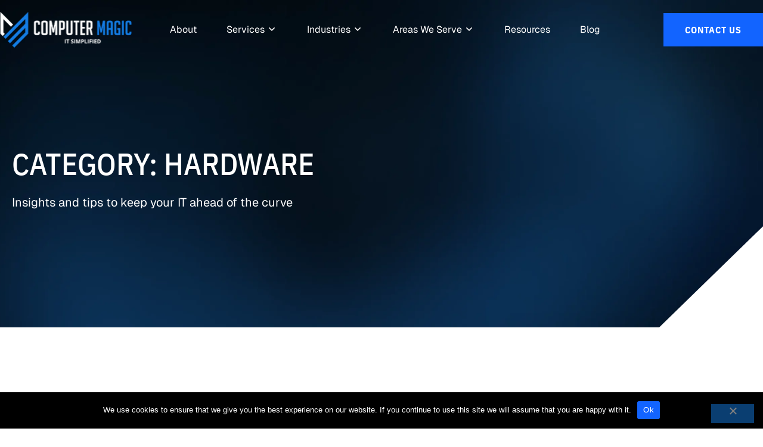

--- FILE ---
content_type: text/html; charset=UTF-8
request_url: https://www.computermagic.us/category/hardware/page/5/
body_size: 50592
content:
<!doctype html>
<html lang="en-US">
<head>
	<meta charset="UTF-8">
	<meta name="viewport" content="width=device-width, initial-scale=1">
	<link rel="profile" href="https://gmpg.org/xfn/11">
	<meta name='robots' content='noindex, follow' />

	<!-- This site is optimized with the Yoast SEO plugin v26.7 - https://yoast.com/wordpress/plugins/seo/ -->
	<title>Hardware Archives | Page 5 of 7 | Computer Magic</title>
	<meta property="og:locale" content="en_US" />
	<meta property="og:type" content="article" />
	<meta property="og:title" content="Hardware Archives | Page 5 of 7 | Computer Magic" />
	<meta property="og:url" content="https://www.computermagic.us/category/managed-it-services/hardware/" />
	<meta property="og:site_name" content="Computer Magic" />
	<meta name="twitter:card" content="summary_large_image" />
	<script type="application/ld+json" class="yoast-schema-graph">{"@context":"https://schema.org","@graph":[{"@type":"CollectionPage","@id":"https://www.computermagic.us/category/managed-it-services/hardware/","url":"https://www.computermagic.us/category/managed-it-services/hardware/page/5/","name":"Hardware Archives | Page 5 of 7 | Computer Magic","isPartOf":{"@id":"https://www.computermagic.us/#website"},"primaryImageOfPage":{"@id":"https://www.computermagic.us/category/managed-it-services/hardware/page/5/#primaryimage"},"image":{"@id":"https://www.computermagic.us/category/managed-it-services/hardware/page/5/#primaryimage"},"thumbnailUrl":"https://www.computermagic.us/wp-content/uploads/2025/05/2021December15Office_A_PH-1yrpmA.jpeg","breadcrumb":{"@id":"https://www.computermagic.us/category/managed-it-services/hardware/page/5/#breadcrumb"},"inLanguage":"en-US"},{"@type":"ImageObject","inLanguage":"en-US","@id":"https://www.computermagic.us/category/managed-it-services/hardware/page/5/#primaryimage","url":"https://www.computermagic.us/wp-content/uploads/2025/05/2021December15Office_A_PH-1yrpmA.jpeg","contentUrl":"https://www.computermagic.us/wp-content/uploads/2025/05/2021December15Office_A_PH-1yrpmA.jpeg","width":900,"height":300},{"@type":"BreadcrumbList","@id":"https://www.computermagic.us/category/managed-it-services/hardware/page/5/#breadcrumb","itemListElement":[{"@type":"ListItem","position":1,"name":"Home","item":"https://www.computermagic.us/"},{"@type":"ListItem","position":2,"name":"Managed IT Services","item":"https://www.computermagic.us/category/managed-it-services/"},{"@type":"ListItem","position":3,"name":"Hardware"}]},{"@type":"WebSite","@id":"https://www.computermagic.us/#website","url":"https://www.computermagic.us/","name":"Computer Magic","description":"","publisher":{"@id":"https://www.computermagic.us/#organization"},"potentialAction":[{"@type":"SearchAction","target":{"@type":"EntryPoint","urlTemplate":"https://www.computermagic.us/?s={search_term_string}"},"query-input":{"@type":"PropertyValueSpecification","valueRequired":true,"valueName":"search_term_string"}}],"inLanguage":"en-US"},{"@type":"Organization","@id":"https://www.computermagic.us/#organization","name":"Computer Magic","url":"https://www.computermagic.us/","logo":{"@type":"ImageObject","inLanguage":"en-US","@id":"https://www.computermagic.us/#/schema/logo/image/","url":"https://www.computermagic.us/wp-content/uploads/2021/11/computer-magic-logo.webp","contentUrl":"https://www.computermagic.us/wp-content/uploads/2021/11/computer-magic-logo.webp","width":444,"height":120,"caption":"Computer Magic"},"image":{"@id":"https://www.computermagic.us/#/schema/logo/image/"}}]}</script>
	<!-- / Yoast SEO plugin. -->


<link rel='dns-prefetch' href='//www.computermagic.us' />
<link href='https://fonts.gstatic.com' crossorigin rel='preconnect' />
<link href='https://www.computermagic.us' rel='preconnect' />
<link rel="alternate" type="application/rss+xml" title="Computer Magic &raquo; Feed" href="https://www.computermagic.us/feed/" />
<link rel="alternate" type="application/rss+xml" title="Computer Magic &raquo; Comments Feed" href="https://www.computermagic.us/comments/feed/" />
<link rel="alternate" type="application/rss+xml" title="Computer Magic &raquo; Hardware Category Feed" href="https://www.computermagic.us/category/managed-it-services/hardware/feed/" />
<style id='wp-img-auto-sizes-contain-inline-css'>
img:is([sizes=auto i],[sizes^="auto," i]){contain-intrinsic-size:3000px 1500px}
/*# sourceURL=wp-img-auto-sizes-contain-inline-css */
</style>
<link rel='stylesheet' id='dce-dynamic-visibility-style-css' href='https://www.computermagic.us/wp-content/plugins/dynamic-visibility-for-elementor/assets/css/dynamic-visibility.css?ver=6.0.1' media='all' />
<style id='wp-emoji-styles-inline-css'>

	img.wp-smiley, img.emoji {
		display: inline !important;
		border: none !important;
		box-shadow: none !important;
		height: 1em !important;
		width: 1em !important;
		margin: 0 0.07em !important;
		vertical-align: -0.1em !important;
		background: none !important;
		padding: 0 !important;
	}
/*# sourceURL=wp-emoji-styles-inline-css */
</style>
<link rel='stylesheet' id='wp-block-library-css' href='https://www.computermagic.us/wp-includes/css/dist/block-library/style.min.css?ver=6.9' media='all' />
<style id='feedzy-rss-feeds-loop-style-inline-css'>
.wp-block-feedzy-rss-feeds-loop{display:grid;gap:24px;grid-template-columns:repeat(1,1fr)}@media(min-width:782px){.wp-block-feedzy-rss-feeds-loop.feedzy-loop-columns-2,.wp-block-feedzy-rss-feeds-loop.feedzy-loop-columns-3,.wp-block-feedzy-rss-feeds-loop.feedzy-loop-columns-4,.wp-block-feedzy-rss-feeds-loop.feedzy-loop-columns-5{grid-template-columns:repeat(2,1fr)}}@media(min-width:960px){.wp-block-feedzy-rss-feeds-loop.feedzy-loop-columns-2{grid-template-columns:repeat(2,1fr)}.wp-block-feedzy-rss-feeds-loop.feedzy-loop-columns-3{grid-template-columns:repeat(3,1fr)}.wp-block-feedzy-rss-feeds-loop.feedzy-loop-columns-4{grid-template-columns:repeat(4,1fr)}.wp-block-feedzy-rss-feeds-loop.feedzy-loop-columns-5{grid-template-columns:repeat(5,1fr)}}.wp-block-feedzy-rss-feeds-loop .wp-block-image.is-style-rounded img{border-radius:9999px}.wp-block-feedzy-rss-feeds-loop .wp-block-image:has(:is(img:not([src]),img[src=""])){display:none}

/*# sourceURL=https://www.computermagic.us/wp-content/plugins/feedzy-rss-feeds/build/loop/style-index.css */
</style>
<style id='global-styles-inline-css'>
:root{--wp--preset--aspect-ratio--square: 1;--wp--preset--aspect-ratio--4-3: 4/3;--wp--preset--aspect-ratio--3-4: 3/4;--wp--preset--aspect-ratio--3-2: 3/2;--wp--preset--aspect-ratio--2-3: 2/3;--wp--preset--aspect-ratio--16-9: 16/9;--wp--preset--aspect-ratio--9-16: 9/16;--wp--preset--color--black: #000000;--wp--preset--color--cyan-bluish-gray: #abb8c3;--wp--preset--color--white: #ffffff;--wp--preset--color--pale-pink: #f78da7;--wp--preset--color--vivid-red: #cf2e2e;--wp--preset--color--luminous-vivid-orange: #ff6900;--wp--preset--color--luminous-vivid-amber: #fcb900;--wp--preset--color--light-green-cyan: #7bdcb5;--wp--preset--color--vivid-green-cyan: #00d084;--wp--preset--color--pale-cyan-blue: #8ed1fc;--wp--preset--color--vivid-cyan-blue: #0693e3;--wp--preset--color--vivid-purple: #9b51e0;--wp--preset--gradient--vivid-cyan-blue-to-vivid-purple: linear-gradient(135deg,rgb(6,147,227) 0%,rgb(155,81,224) 100%);--wp--preset--gradient--light-green-cyan-to-vivid-green-cyan: linear-gradient(135deg,rgb(122,220,180) 0%,rgb(0,208,130) 100%);--wp--preset--gradient--luminous-vivid-amber-to-luminous-vivid-orange: linear-gradient(135deg,rgb(252,185,0) 0%,rgb(255,105,0) 100%);--wp--preset--gradient--luminous-vivid-orange-to-vivid-red: linear-gradient(135deg,rgb(255,105,0) 0%,rgb(207,46,46) 100%);--wp--preset--gradient--very-light-gray-to-cyan-bluish-gray: linear-gradient(135deg,rgb(238,238,238) 0%,rgb(169,184,195) 100%);--wp--preset--gradient--cool-to-warm-spectrum: linear-gradient(135deg,rgb(74,234,220) 0%,rgb(151,120,209) 20%,rgb(207,42,186) 40%,rgb(238,44,130) 60%,rgb(251,105,98) 80%,rgb(254,248,76) 100%);--wp--preset--gradient--blush-light-purple: linear-gradient(135deg,rgb(255,206,236) 0%,rgb(152,150,240) 100%);--wp--preset--gradient--blush-bordeaux: linear-gradient(135deg,rgb(254,205,165) 0%,rgb(254,45,45) 50%,rgb(107,0,62) 100%);--wp--preset--gradient--luminous-dusk: linear-gradient(135deg,rgb(255,203,112) 0%,rgb(199,81,192) 50%,rgb(65,88,208) 100%);--wp--preset--gradient--pale-ocean: linear-gradient(135deg,rgb(255,245,203) 0%,rgb(182,227,212) 50%,rgb(51,167,181) 100%);--wp--preset--gradient--electric-grass: linear-gradient(135deg,rgb(202,248,128) 0%,rgb(113,206,126) 100%);--wp--preset--gradient--midnight: linear-gradient(135deg,rgb(2,3,129) 0%,rgb(40,116,252) 100%);--wp--preset--font-size--small: 13px;--wp--preset--font-size--medium: 20px;--wp--preset--font-size--large: 36px;--wp--preset--font-size--x-large: 42px;--wp--preset--spacing--20: 0.44rem;--wp--preset--spacing--30: 0.67rem;--wp--preset--spacing--40: 1rem;--wp--preset--spacing--50: 1.5rem;--wp--preset--spacing--60: 2.25rem;--wp--preset--spacing--70: 3.38rem;--wp--preset--spacing--80: 5.06rem;--wp--preset--shadow--natural: 6px 6px 9px rgba(0, 0, 0, 0.2);--wp--preset--shadow--deep: 12px 12px 50px rgba(0, 0, 0, 0.4);--wp--preset--shadow--sharp: 6px 6px 0px rgba(0, 0, 0, 0.2);--wp--preset--shadow--outlined: 6px 6px 0px -3px rgb(255, 255, 255), 6px 6px rgb(0, 0, 0);--wp--preset--shadow--crisp: 6px 6px 0px rgb(0, 0, 0);}:root { --wp--style--global--content-size: 800px;--wp--style--global--wide-size: 1200px; }:where(body) { margin: 0; }.wp-site-blocks > .alignleft { float: left; margin-right: 2em; }.wp-site-blocks > .alignright { float: right; margin-left: 2em; }.wp-site-blocks > .aligncenter { justify-content: center; margin-left: auto; margin-right: auto; }:where(.wp-site-blocks) > * { margin-block-start: 24px; margin-block-end: 0; }:where(.wp-site-blocks) > :first-child { margin-block-start: 0; }:where(.wp-site-blocks) > :last-child { margin-block-end: 0; }:root { --wp--style--block-gap: 24px; }:root :where(.is-layout-flow) > :first-child{margin-block-start: 0;}:root :where(.is-layout-flow) > :last-child{margin-block-end: 0;}:root :where(.is-layout-flow) > *{margin-block-start: 24px;margin-block-end: 0;}:root :where(.is-layout-constrained) > :first-child{margin-block-start: 0;}:root :where(.is-layout-constrained) > :last-child{margin-block-end: 0;}:root :where(.is-layout-constrained) > *{margin-block-start: 24px;margin-block-end: 0;}:root :where(.is-layout-flex){gap: 24px;}:root :where(.is-layout-grid){gap: 24px;}.is-layout-flow > .alignleft{float: left;margin-inline-start: 0;margin-inline-end: 2em;}.is-layout-flow > .alignright{float: right;margin-inline-start: 2em;margin-inline-end: 0;}.is-layout-flow > .aligncenter{margin-left: auto !important;margin-right: auto !important;}.is-layout-constrained > .alignleft{float: left;margin-inline-start: 0;margin-inline-end: 2em;}.is-layout-constrained > .alignright{float: right;margin-inline-start: 2em;margin-inline-end: 0;}.is-layout-constrained > .aligncenter{margin-left: auto !important;margin-right: auto !important;}.is-layout-constrained > :where(:not(.alignleft):not(.alignright):not(.alignfull)){max-width: var(--wp--style--global--content-size);margin-left: auto !important;margin-right: auto !important;}.is-layout-constrained > .alignwide{max-width: var(--wp--style--global--wide-size);}body .is-layout-flex{display: flex;}.is-layout-flex{flex-wrap: wrap;align-items: center;}.is-layout-flex > :is(*, div){margin: 0;}body .is-layout-grid{display: grid;}.is-layout-grid > :is(*, div){margin: 0;}body{padding-top: 0px;padding-right: 0px;padding-bottom: 0px;padding-left: 0px;}a:where(:not(.wp-element-button)){text-decoration: underline;}:root :where(.wp-element-button, .wp-block-button__link){background-color: #32373c;border-width: 0;color: #fff;font-family: inherit;font-size: inherit;font-style: inherit;font-weight: inherit;letter-spacing: inherit;line-height: inherit;padding-top: calc(0.667em + 2px);padding-right: calc(1.333em + 2px);padding-bottom: calc(0.667em + 2px);padding-left: calc(1.333em + 2px);text-decoration: none;text-transform: inherit;}.has-black-color{color: var(--wp--preset--color--black) !important;}.has-cyan-bluish-gray-color{color: var(--wp--preset--color--cyan-bluish-gray) !important;}.has-white-color{color: var(--wp--preset--color--white) !important;}.has-pale-pink-color{color: var(--wp--preset--color--pale-pink) !important;}.has-vivid-red-color{color: var(--wp--preset--color--vivid-red) !important;}.has-luminous-vivid-orange-color{color: var(--wp--preset--color--luminous-vivid-orange) !important;}.has-luminous-vivid-amber-color{color: var(--wp--preset--color--luminous-vivid-amber) !important;}.has-light-green-cyan-color{color: var(--wp--preset--color--light-green-cyan) !important;}.has-vivid-green-cyan-color{color: var(--wp--preset--color--vivid-green-cyan) !important;}.has-pale-cyan-blue-color{color: var(--wp--preset--color--pale-cyan-blue) !important;}.has-vivid-cyan-blue-color{color: var(--wp--preset--color--vivid-cyan-blue) !important;}.has-vivid-purple-color{color: var(--wp--preset--color--vivid-purple) !important;}.has-black-background-color{background-color: var(--wp--preset--color--black) !important;}.has-cyan-bluish-gray-background-color{background-color: var(--wp--preset--color--cyan-bluish-gray) !important;}.has-white-background-color{background-color: var(--wp--preset--color--white) !important;}.has-pale-pink-background-color{background-color: var(--wp--preset--color--pale-pink) !important;}.has-vivid-red-background-color{background-color: var(--wp--preset--color--vivid-red) !important;}.has-luminous-vivid-orange-background-color{background-color: var(--wp--preset--color--luminous-vivid-orange) !important;}.has-luminous-vivid-amber-background-color{background-color: var(--wp--preset--color--luminous-vivid-amber) !important;}.has-light-green-cyan-background-color{background-color: var(--wp--preset--color--light-green-cyan) !important;}.has-vivid-green-cyan-background-color{background-color: var(--wp--preset--color--vivid-green-cyan) !important;}.has-pale-cyan-blue-background-color{background-color: var(--wp--preset--color--pale-cyan-blue) !important;}.has-vivid-cyan-blue-background-color{background-color: var(--wp--preset--color--vivid-cyan-blue) !important;}.has-vivid-purple-background-color{background-color: var(--wp--preset--color--vivid-purple) !important;}.has-black-border-color{border-color: var(--wp--preset--color--black) !important;}.has-cyan-bluish-gray-border-color{border-color: var(--wp--preset--color--cyan-bluish-gray) !important;}.has-white-border-color{border-color: var(--wp--preset--color--white) !important;}.has-pale-pink-border-color{border-color: var(--wp--preset--color--pale-pink) !important;}.has-vivid-red-border-color{border-color: var(--wp--preset--color--vivid-red) !important;}.has-luminous-vivid-orange-border-color{border-color: var(--wp--preset--color--luminous-vivid-orange) !important;}.has-luminous-vivid-amber-border-color{border-color: var(--wp--preset--color--luminous-vivid-amber) !important;}.has-light-green-cyan-border-color{border-color: var(--wp--preset--color--light-green-cyan) !important;}.has-vivid-green-cyan-border-color{border-color: var(--wp--preset--color--vivid-green-cyan) !important;}.has-pale-cyan-blue-border-color{border-color: var(--wp--preset--color--pale-cyan-blue) !important;}.has-vivid-cyan-blue-border-color{border-color: var(--wp--preset--color--vivid-cyan-blue) !important;}.has-vivid-purple-border-color{border-color: var(--wp--preset--color--vivid-purple) !important;}.has-vivid-cyan-blue-to-vivid-purple-gradient-background{background: var(--wp--preset--gradient--vivid-cyan-blue-to-vivid-purple) !important;}.has-light-green-cyan-to-vivid-green-cyan-gradient-background{background: var(--wp--preset--gradient--light-green-cyan-to-vivid-green-cyan) !important;}.has-luminous-vivid-amber-to-luminous-vivid-orange-gradient-background{background: var(--wp--preset--gradient--luminous-vivid-amber-to-luminous-vivid-orange) !important;}.has-luminous-vivid-orange-to-vivid-red-gradient-background{background: var(--wp--preset--gradient--luminous-vivid-orange-to-vivid-red) !important;}.has-very-light-gray-to-cyan-bluish-gray-gradient-background{background: var(--wp--preset--gradient--very-light-gray-to-cyan-bluish-gray) !important;}.has-cool-to-warm-spectrum-gradient-background{background: var(--wp--preset--gradient--cool-to-warm-spectrum) !important;}.has-blush-light-purple-gradient-background{background: var(--wp--preset--gradient--blush-light-purple) !important;}.has-blush-bordeaux-gradient-background{background: var(--wp--preset--gradient--blush-bordeaux) !important;}.has-luminous-dusk-gradient-background{background: var(--wp--preset--gradient--luminous-dusk) !important;}.has-pale-ocean-gradient-background{background: var(--wp--preset--gradient--pale-ocean) !important;}.has-electric-grass-gradient-background{background: var(--wp--preset--gradient--electric-grass) !important;}.has-midnight-gradient-background{background: var(--wp--preset--gradient--midnight) !important;}.has-small-font-size{font-size: var(--wp--preset--font-size--small) !important;}.has-medium-font-size{font-size: var(--wp--preset--font-size--medium) !important;}.has-large-font-size{font-size: var(--wp--preset--font-size--large) !important;}.has-x-large-font-size{font-size: var(--wp--preset--font-size--x-large) !important;}
:root :where(.wp-block-pullquote){font-size: 1.5em;line-height: 1.6;}
/*# sourceURL=global-styles-inline-css */
</style>
<link rel='stylesheet' id='cookie-notice-front-css' href='https://www.computermagic.us/wp-content/plugins/cookie-notice/css/front.min.css?ver=2.5.11' media='all' />
<link rel='stylesheet' id='sign-in-with-google-css' href='https://www.computermagic.us/wp-content/plugins/sign-in-with-google/src/public/css/sign-in-with-google-public.css?ver=1.8.0' media='all' />
<link rel='stylesheet' id='hello-elementor-css' href='https://www.computermagic.us/wp-content/themes/hello-elementor/assets/css/reset.css?ver=3.4.5' media='all' />
<link rel='stylesheet' id='hello-elementor-theme-style-css' href='https://www.computermagic.us/wp-content/themes/hello-elementor/assets/css/theme.css?ver=3.4.5' media='all' />
<link rel='stylesheet' id='hello-elementor-header-footer-css' href='https://www.computermagic.us/wp-content/themes/hello-elementor/assets/css/header-footer.css?ver=3.4.5' media='all' />
<link rel='stylesheet' id='elementor-frontend-css' href='https://www.computermagic.us/wp-content/plugins/elementor/assets/css/frontend.min.css?ver=3.34.1' media='all' />
<link rel='stylesheet' id='widget-image-css' href='https://www.computermagic.us/wp-content/plugins/elementor/assets/css/widget-image.min.css?ver=3.34.1' media='all' />
<link rel='stylesheet' id='widget-icon-box-css' href='https://www.computermagic.us/wp-content/plugins/elementor/assets/css/widget-icon-box.min.css?ver=3.34.1' media='all' />
<link rel='stylesheet' id='widget-mega-menu-css' href='https://www.computermagic.us/wp-content/plugins/elementor-pro/assets/css/widget-mega-menu.min.css?ver=3.34.0' media='all' />
<link rel='stylesheet' id='widget-nav-menu-css' href='https://www.computermagic.us/wp-content/plugins/elementor-pro/assets/css/widget-nav-menu.min.css?ver=3.34.0' media='all' />
<link rel='stylesheet' id='widget-heading-css' href='https://www.computermagic.us/wp-content/plugins/elementor/assets/css/widget-heading.min.css?ver=3.34.1' media='all' />
<link rel='stylesheet' id='e-animation-grow-css' href='https://www.computermagic.us/wp-content/plugins/elementor/assets/lib/animations/styles/e-animation-grow.min.css?ver=3.34.1' media='all' />
<link rel='stylesheet' id='widget-social-icons-css' href='https://www.computermagic.us/wp-content/plugins/elementor/assets/css/widget-social-icons.min.css?ver=3.34.1' media='all' />
<link rel='stylesheet' id='e-apple-webkit-css' href='https://www.computermagic.us/wp-content/plugins/elementor/assets/css/conditionals/apple-webkit.min.css?ver=3.34.1' media='all' />
<link rel='stylesheet' id='widget-off-canvas-css' href='https://www.computermagic.us/wp-content/plugins/elementor-pro/assets/css/widget-off-canvas.min.css?ver=3.34.0' media='all' />
<link rel='stylesheet' id='e-sticky-css' href='https://www.computermagic.us/wp-content/plugins/elementor-pro/assets/css/modules/sticky.min.css?ver=3.34.0' media='all' />
<link rel='stylesheet' id='widget-divider-css' href='https://www.computermagic.us/wp-content/plugins/elementor/assets/css/widget-divider.min.css?ver=3.34.1' media='all' />
<link rel='stylesheet' id='widget-icon-list-css' href='https://www.computermagic.us/wp-content/plugins/elementor/assets/css/widget-icon-list.min.css?ver=3.34.1' media='all' />
<link rel='stylesheet' id='swiper-css' href='https://www.computermagic.us/wp-content/plugins/elementor/assets/lib/swiper/v8/css/swiper.min.css?ver=8.4.5' media='all' />
<link rel='stylesheet' id='e-swiper-css' href='https://www.computermagic.us/wp-content/plugins/elementor/assets/css/conditionals/e-swiper.min.css?ver=3.34.1' media='all' />
<link rel='stylesheet' id='widget-search-form-css' href='https://www.computermagic.us/wp-content/plugins/elementor-pro/assets/css/widget-search-form.min.css?ver=3.34.0' media='all' />
<link rel='stylesheet' id='widget-posts-css' href='https://www.computermagic.us/wp-content/plugins/elementor-pro/assets/css/widget-posts.min.css?ver=3.34.0' media='all' />
<link rel='stylesheet' id='feedzy-rss-feeds-elementor-css' href='https://www.computermagic.us/wp-content/plugins/feedzy-rss-feeds/css/feedzy-rss-feeds.css?ver=1' media='all' />
<link rel='stylesheet' id='elementor-post-5-css' href='https://www.computermagic.us/wp-content/uploads/elementor/css/post-5.css?ver=1768819093' media='all' />
<link rel='stylesheet' id='elementor-post-9-css' href='https://www.computermagic.us/wp-content/uploads/elementor/css/post-9.css?ver=1768819093' media='all' />
<link rel='stylesheet' id='elementor-post-35-css' href='https://www.computermagic.us/wp-content/uploads/elementor/css/post-35.css?ver=1768819093' media='all' />
<link rel='stylesheet' id='elementor-post-268-css' href='https://www.computermagic.us/wp-content/uploads/elementor/css/post-268.css?ver=1768819175' media='all' />
<style id='rocket-lazyload-inline-css'>
.rll-youtube-player{position:relative;padding-bottom:56.23%;height:0;overflow:hidden;max-width:100%;}.rll-youtube-player:focus-within{outline: 2px solid currentColor;outline-offset: 5px;}.rll-youtube-player iframe{position:absolute;top:0;left:0;width:100%;height:100%;z-index:100;background:0 0}.rll-youtube-player img{bottom:0;display:block;left:0;margin:auto;max-width:100%;width:100%;position:absolute;right:0;top:0;border:none;height:auto;-webkit-transition:.4s all;-moz-transition:.4s all;transition:.4s all}.rll-youtube-player img:hover{-webkit-filter:brightness(75%)}.rll-youtube-player .play{height:100%;width:100%;left:0;top:0;position:absolute;background:url(https://www.computermagic.us/wp-content/plugins/wp-rocket/assets/img/youtube.png) no-repeat center;background-color: transparent !important;cursor:pointer;border:none;}.wp-embed-responsive .wp-has-aspect-ratio .rll-youtube-player{position:absolute;padding-bottom:0;width:100%;height:100%;top:0;bottom:0;left:0;right:0}
/*# sourceURL=rocket-lazyload-inline-css */
</style>
<link rel='stylesheet' id='elementor-gf-local-ibmplexsanscondensed-css' href='https://www.computermagic.us/wp-content/uploads/elementor/google-fonts/css/ibmplexsanscondensed.css?ver=1757009392' media='all' />
<script id="cookie-notice-front-js-before">
var cnArgs = {"ajaxUrl":"https:\/\/www.computermagic.us\/wp-admin\/admin-ajax.php","nonce":"3434d884d7","hideEffect":"fade","position":"bottom","onScroll":false,"onScrollOffset":100,"onClick":false,"cookieName":"cookie_notice_accepted","cookieTime":2592000,"cookieTimeRejected":2592000,"globalCookie":false,"redirection":false,"cache":true,"revokeCookies":false,"revokeCookiesOpt":"automatic"};

//# sourceURL=cookie-notice-front-js-before
</script>
<script src="https://www.computermagic.us/wp-content/plugins/cookie-notice/js/front.min.js?ver=2.5.11" id="cookie-notice-front-js"></script>
<script src="https://www.computermagic.us/wp-content/plugins/stop-user-enumeration/frontend/js/frontend.js?ver=1.7.7" id="stop-user-enumeration-js" defer data-wp-strategy="defer"></script>
<script src="https://www.computermagic.us/wp-includes/js/jquery/jquery.min.js?ver=3.7.1" id="jquery-core-js"></script>
<script src="https://www.computermagic.us/wp-includes/js/jquery/jquery-migrate.min.js?ver=3.4.1" id="jquery-migrate-js"></script>
<link rel="https://api.w.org/" href="https://www.computermagic.us/wp-json/" /><link rel="alternate" title="JSON" type="application/json" href="https://www.computermagic.us/wp-json/wp/v2/categories/128" /><link rel="EditURI" type="application/rsd+xml" title="RSD" href="https://www.computermagic.us/xmlrpc.php?rsd" />

<style type="text/css">
.feedzy-rss-link-icon:after {
	content: url("https://www.computermagic.us/wp-content/plugins/feedzy-rss-feeds/img/external-link.png");
	margin-left: 3px;
}
</style>
					<style>
				.e-con.e-parent:nth-of-type(n+4):not(.e-lazyloaded):not(.e-no-lazyload),
				.e-con.e-parent:nth-of-type(n+4):not(.e-lazyloaded):not(.e-no-lazyload) * {
					background-image: none !important;
				}
				@media screen and (max-height: 1024px) {
					.e-con.e-parent:nth-of-type(n+3):not(.e-lazyloaded):not(.e-no-lazyload),
					.e-con.e-parent:nth-of-type(n+3):not(.e-lazyloaded):not(.e-no-lazyload) * {
						background-image: none !important;
					}
				}
				@media screen and (max-height: 640px) {
					.e-con.e-parent:nth-of-type(n+2):not(.e-lazyloaded):not(.e-no-lazyload),
					.e-con.e-parent:nth-of-type(n+2):not(.e-lazyloaded):not(.e-no-lazyload) * {
						background-image: none !important;
					}
				}
			</style>
			<link rel="icon" href="https://www.computermagic.us/wp-content/uploads/2025/05/favicon-1-150x150.png" sizes="32x32" />
<link rel="icon" href="https://www.computermagic.us/wp-content/uploads/2025/05/favicon-1-300x300.png" sizes="192x192" />
<link rel="apple-touch-icon" href="https://www.computermagic.us/wp-content/uploads/2025/05/favicon-1-300x300.png" />
<meta name="msapplication-TileImage" content="https://www.computermagic.us/wp-content/uploads/2025/05/favicon-1-300x300.png" />
				<style type="text/css" id="c4wp-checkout-css">
					.woocommerce-checkout .c4wp_captcha_field {
						margin-bottom: 10px;
						margin-top: 15px;
						position: relative;
						display: inline-block;
					}
				</style>
							<style type="text/css" id="c4wp-v3-lp-form-css">
				.login #login, .login #lostpasswordform {
					min-width: 350px !important;
				}
				.wpforms-field-c4wp iframe {
					width: 100% !important;
				}
			</style>
			<meta name="ahrefs-site-verification" content="cccb6b13f775336215519cc3a6712501860d95d25b402bdfaed4237fa1dc9c3a"><!-- Google tag (gtag.js) -->
<script async src="https://www.googletagmanager.com/gtag/js?id=G-SVMBE2CKTL"></script>
<script>
    window.dataLayer = window.dataLayer || [];
  function gtag(){dataLayer.push(arguments);}
  gtag('js', new Date());

  gtag('config', 'G-SVMBE2CKTL');
</script><style id="scorg-style-header-css-83">/*---accent---*/
.accent1 {
    color: var(--e-global-color-accent) !important;
}
.accent2 {
    color: var(--e-global-color-secondary) !important;
}
.accent3 {
    color: var(--e-global-color-a3ffa3e) !important;
}
.accent4 {
    color: var(--e-global-color-text) !important;
}
.white {
    color: #fff !important;
}
.black {
    color: #000 !important;
}

/* Global style */
.comments-area a,
.page-content a {
    text-decoration: none;
}
.elementor-nav-menu--dropdown .elementor-item:focus {
    background-color: transparent !important;
}
.unclickable-menu > a {
    cursor: default;
}
.box-clickable {
    cursor: pointer;
}

/* Header */
.sticky-header.elementor-sticky--effects {
    background: rgba(0, 0, 0, 0.7) !important;
    backdrop-filter: blur(20px);
}
.mega-menu-wrap {
    backdrop-filter: blur(12.5px);
}
.menu-item a:hover {
    color: var(--e-global-color-accent);
}
#ham-menu nav > ul > li > a {
    justify-content: space-between;
}
#ham-menu ul.sub-menu li a {
    padding-top: 0.6rem;
    padding-bottom: 0.6rem;
}
#ham-menu nav .sub-arrow {
    padding-left: 2rem;
}

/* Accessibility improment outline on focus state */
*:focus {
    outline: dashed 1px var(--e-global-color-accent) !important;
}
nav *:focus {
    background-color: transparent !important;
    outline: dashed 1px var(--e-global-color-d2d2d11) !important;
}
#ham-menu ul li a:focus {
    outline: dashed 1px var(--e-global-color-d2d2d11) !important;
}

/* button */

.elementor-button-content-wrapper {
    display: flex;
    align-items: center;
}
.elementor-post__read-more::after,
.elementor-cta__button:after {
    font-family: "Font Awesome 5 Pro";
    font-weight: 400;
    display: inline-block;
    content: "\f178";
    margin-left: 5px;
    transition: all 0.2s cubic-bezier(0.175, 0.885, 0.32, 1.275);
}
.elementor-post__read-more:hover::after,
.elementor-cta:hover .elementor-cta__button:after {
    transform: translateX(5px);
}
button.elementor-search-form__submit {
    padding: inherit;
}

@media (min-width: 768px) {
    .elementor-button .elementor-button-icon i[class*="right"] {
        opacity: 0;
        transition: all 0.25s cubic-bezier(0.175, 0.885, 0.32, 1.275);
        transform: translateX(-15px);
        margin-left: -16px;
    }
    .elementor-button:hover .elementor-button-icon i[class*="right"] {
        opacity: 1;
        margin-left: 10px;
        transform: translateX(0);
    }
}

.review-box p.elementor-image-box-title::after {
    content: url(/wp-content/uploads/2025/06/icon-5stars.svg);
    margin-left: 10px;
    position: relative;
    top: 3px;
}

/* fixed title margin */
.elementor-icon-box-title {
    margin-top: 0;
}

/* List as grid */
.grid-list ul li {
    padding: 30px 0 !important;
}
.grid-list ul li {
    border-bottom: 1px solid rgba(18, 100, 255, 0.4);
}

/* list */
.elementor-widget-text-editor ol,
.elementor-widget-text-editor ul {
    margin: 1rem 0;
    padding-left: 1.55rem;
}
.elementor-widget-text-editor li + li {
    margin-top: 0.85rem;
}

/* Footer */
#footer-logo svg {
    height: auto;
}
@media (min-width: 768px) {
    .grid-list ul {
        display: grid;
        grid-template-columns: repeat(2, 1fr);
        align-items: self-end;
    }
    .grid-list ul li {
        padding: 40px !important;
    }
    .grid-list ul li:nth-child(3),
    .grid-list ul li:nth-child(4) {
        border-bottom: none;
    }
    .grid-list ul li:nth-child(even) {
        border-left: 1px solid rgba(18, 100, 255, 0.4);
    }
    .service-item .elementor-cta__description {
        min-height: 72px;
    }
    .make-btn-align .elementor-cta__description {
        min-height: 129px;
    }
}

@media (min-width: 1025px) {
    .lg-dblock {
        display: block;
    }
}
@media (max-width: 1024px) {
footer > div:first-child:before {
    margin-top: -1px !important;
}
}

/* Blog */
/** Hide duplicate image in single post **/
.single.single-post .elementor-widget-theme-post-featured-image.elementor-widget-image + .elementor-widget-theme-post-content .elementor-widget-container > div > img {
    display: none;
}
.blog-single-sidebar ul li a {
    color: var(--e-global-color-text);
}
.blog-single-sidebar ul li a:hover {
    color: var(--e-global-color-accent);
}
.elementor-widget-wp-widget-archives select,
select#cat {
    border: 1px solid var(--e-global-color-1e289df);
    min-height: 50px;
    border-radius: 0;
}
article h3.elementor-post__title a:hover {
    color: var(--e-global-color-accent) !important;
}

.cn-close-icon:after, .cn-close-icon:before {
    background-color: #fff;
}

/* Form */
.gform_wrapper form .gfield_label {
    font-weight: 400;
}
.gform_wrapper input:not([type="radio"]):not([type="checkbox"]):not([type="submit"]):not([type="button"]):not([type="image"]):not([type="file"]),
.gfield select {
    padding: 10px 15px !important;
    height: 50px;
    border-color: #f2eeef;
    color: var(--e-global-color-text);
}
.gfield textarea {
    border-color: #f2eeef;
}
.gform_wrapper input:focus,
.gfield textarea:focus {
    background-color: #edeef4 !important;
}
.gform_wrapper li.gfield ul.gfield_checkbox li label {
    margin: 6px 0 0 6px;
}
.gform_wrapper .gform_footer input[type="submit"] {
    min-width: 150px;
    line-height: var(--e-global-typography-accent-line-height) !important;
}
.gform_wrapper ::placeholder {
    color: #76777566;
}

@media (max-width: 767px) {
    .btn-primary span.elementor-button-content-wrapper {
        gap: 10px !important;
    }
    .xs-dnone {
        display: none !important;
    }
}

</style><noscript><style id="rocket-lazyload-nojs-css">.rll-youtube-player, [data-lazy-src]{display:none !important;}</style></noscript></head>
<body class="archive paged category category-hardware category-128 wp-custom-logo wp-embed-responsive paged-5 category-paged-5 wp-theme-hello-elementor cookies-not-set hello-elementor-default elementor-page-268 elementor-default elementor-template-full-width elementor-kit-5">


<a class="skip-link screen-reader-text" href="#content">Skip to content</a>

		<header data-elementor-type="header" data-elementor-id="9" class="elementor elementor-9 elementor-location-header" data-elementor-post-type="elementor_library">
			<div class="elementor-element elementor-element-1fa0ab9 sticky-header e-flex e-con-boxed e-con e-parent" data-id="1fa0ab9" data-element_type="container" id="main-header" data-settings="{&quot;background_background&quot;:&quot;classic&quot;,&quot;sticky&quot;:&quot;top&quot;,&quot;sticky_effects_offset&quot;:100,&quot;sticky_anchor_link_offset&quot;:120,&quot;sticky_on&quot;:[&quot;desktop&quot;,&quot;tablet&quot;,&quot;mobile&quot;],&quot;sticky_offset&quot;:0}">
					<div class="e-con-inner">
				<div class="elementor-element elementor-element-65a0c62 site-logo elementor-widget elementor-widget-theme-site-logo elementor-widget-image" data-id="65a0c62" data-element_type="widget" data-widget_type="theme-site-logo.default">
											<a href="https://www.computermagic.us" title="Computer Magic Logo">
			<img fetchpriority="high" width="444" height="120" src="https://www.computermagic.us/wp-content/uploads/2021/11/computer-magic-logo.webp" class="attachment-full size-full wp-image-12661" alt="computer magic logo" srcset="https://www.computermagic.us/wp-content/uploads/2021/11/computer-magic-logo.webp 444w, https://www.computermagic.us/wp-content/uploads/2021/11/computer-magic-logo-300x81.webp 300w" sizes="(max-width: 444px) 100vw, 444px" />				</a>
											</div>
				<div class="elementor-element elementor-element-f2a4a46 elementor-hidden-tablet elementor-hidden-mobile e-full_width e-n-menu-layout-horizontal e-n-menu-tablet elementor-widget elementor-widget-n-menu" data-id="f2a4a46" data-element_type="widget" data-settings="{&quot;menu_items&quot;:[{&quot;item_title&quot;:&quot;About&quot;,&quot;_id&quot;:&quot;48c814d&quot;,&quot;item_link&quot;:{&quot;url&quot;:&quot;https:\/\/www.computermagic.us\/about\/&quot;,&quot;is_external&quot;:&quot;&quot;,&quot;nofollow&quot;:&quot;&quot;,&quot;custom_attributes&quot;:&quot;aria-label|link to About&quot;},&quot;__dynamic__&quot;:{&quot;item_link&quot;:&quot;[elementor-tag id=\&quot;2809ee7\&quot; name=\&quot;internal-url\&quot; settings=\&quot;%7B%22type%22%3A%22post%22%2C%22post_id%22%3A%226475%22%7D\&quot;]&quot;},&quot;item_dropdown_content&quot;:&quot;no&quot;,&quot;item_icon&quot;:{&quot;value&quot;:&quot;&quot;,&quot;library&quot;:&quot;&quot;},&quot;item_icon_active&quot;:null,&quot;element_id&quot;:&quot;&quot;},{&quot;item_title&quot;:&quot;Services&quot;,&quot;_id&quot;:&quot;c8b578f&quot;,&quot;item_dropdown_content&quot;:&quot;yes&quot;,&quot;__dynamic__&quot;:{&quot;item_link&quot;:&quot;[elementor-tag id=\&quot;6ebed87\&quot; name=\&quot;internal-url\&quot; settings=\&quot;%7B%22type%22%3A%22post%22%2C%22post_id%22%3A%226478%22%7D\&quot;]&quot;},&quot;item_link&quot;:{&quot;url&quot;:&quot;https:\/\/www.computermagic.us\/it-services\/&quot;,&quot;is_external&quot;:&quot;&quot;,&quot;nofollow&quot;:&quot;&quot;,&quot;custom_attributes&quot;:&quot;&quot;},&quot;item_icon&quot;:{&quot;value&quot;:&quot;&quot;,&quot;library&quot;:&quot;&quot;},&quot;item_icon_active&quot;:null,&quot;element_id&quot;:&quot;&quot;},{&quot;item_title&quot;:&quot;Industries&quot;,&quot;_id&quot;:&quot;7de935f&quot;,&quot;item_dropdown_content&quot;:&quot;yes&quot;,&quot;__dynamic__&quot;:{&quot;item_link&quot;:&quot;[elementor-tag id=\&quot;256d157\&quot; name=\&quot;internal-url\&quot; settings=\&quot;%7B%22type%22%3A%22post%22%2C%22post_id%22%3A%226480%22%7D\&quot;]&quot;},&quot;item_link&quot;:{&quot;url&quot;:&quot;https:\/\/www.computermagic.us\/industries\/&quot;,&quot;is_external&quot;:&quot;&quot;,&quot;nofollow&quot;:&quot;&quot;,&quot;custom_attributes&quot;:&quot;&quot;},&quot;item_icon&quot;:{&quot;value&quot;:&quot;&quot;,&quot;library&quot;:&quot;&quot;},&quot;item_icon_active&quot;:null,&quot;element_id&quot;:&quot;&quot;},{&quot;_id&quot;:&quot;3771d17&quot;,&quot;item_title&quot;:&quot;Areas We Serve&quot;,&quot;item_link&quot;:{&quot;url&quot;:&quot;https:\/\/www.computermagic.us\/areas-we-serve\/&quot;,&quot;is_external&quot;:&quot;&quot;,&quot;nofollow&quot;:&quot;&quot;,&quot;custom_attributes&quot;:&quot;aria-label|link to Areas We Serve&quot;},&quot;__dynamic__&quot;:{&quot;item_link&quot;:&quot;[elementor-tag id=\&quot;0440345\&quot; name=\&quot;internal-url\&quot; settings=\&quot;%7B%22type%22%3A%22post%22%2C%22post_id%22%3A%226482%22%7D\&quot;]&quot;},&quot;item_dropdown_content&quot;:&quot;yes&quot;,&quot;item_icon&quot;:{&quot;value&quot;:&quot;&quot;,&quot;library&quot;:&quot;&quot;},&quot;item_icon_active&quot;:null,&quot;element_id&quot;:&quot;&quot;},{&quot;_id&quot;:&quot;e016e55&quot;,&quot;item_title&quot;:&quot;Resources&quot;,&quot;item_link&quot;:{&quot;url&quot;:&quot;https:\/\/www.computermagic.us\/resources\/&quot;,&quot;is_external&quot;:&quot;&quot;,&quot;nofollow&quot;:&quot;&quot;,&quot;custom_attributes&quot;:&quot;aria-label|link to Resources&quot;},&quot;__dynamic__&quot;:{&quot;item_link&quot;:&quot;[elementor-tag id=\&quot;576fcc9\&quot; name=\&quot;internal-url\&quot; settings=\&quot;%7B%22type%22%3A%22post%22%2C%22post_id%22%3A%226484%22%7D\&quot;]&quot;},&quot;item_dropdown_content&quot;:&quot;no&quot;,&quot;item_icon&quot;:{&quot;value&quot;:&quot;&quot;,&quot;library&quot;:&quot;&quot;},&quot;item_icon_active&quot;:null,&quot;element_id&quot;:&quot;&quot;},{&quot;item_title&quot;:&quot;Blog&quot;,&quot;item_link&quot;:{&quot;url&quot;:&quot;https:\/\/www.computermagic.us\/blog\/&quot;,&quot;is_external&quot;:&quot;&quot;,&quot;nofollow&quot;:&quot;&quot;,&quot;custom_attributes&quot;:&quot;aria-label|link to Resources&quot;},&quot;__dynamic__&quot;:{&quot;item_link&quot;:&quot;[elementor-tag id=\&quot;576fcc9\&quot; name=\&quot;internal-url\&quot; settings=\&quot;%7B%22type%22%3A%22post%22%2C%22post_id%22%3A%2211%22%7D\&quot;]&quot;},&quot;_id&quot;:&quot;db81409&quot;,&quot;item_dropdown_content&quot;:&quot;no&quot;,&quot;item_icon&quot;:{&quot;value&quot;:&quot;&quot;,&quot;library&quot;:&quot;&quot;},&quot;item_icon_active&quot;:null,&quot;element_id&quot;:&quot;&quot;}],&quot;item_position_horizontal&quot;:&quot;center&quot;,&quot;menu_item_title_distance_from_content&quot;:{&quot;unit&quot;:&quot;px&quot;,&quot;size&quot;:30,&quot;sizes&quot;:[]},&quot;content_width&quot;:&quot;full_width&quot;,&quot;item_layout&quot;:&quot;horizontal&quot;,&quot;open_on&quot;:&quot;hover&quot;,&quot;horizontal_scroll&quot;:&quot;disable&quot;,&quot;breakpoint_selector&quot;:&quot;tablet&quot;,&quot;menu_item_title_distance_from_content_tablet&quot;:{&quot;unit&quot;:&quot;px&quot;,&quot;size&quot;:&quot;&quot;,&quot;sizes&quot;:[]},&quot;menu_item_title_distance_from_content_mobile&quot;:{&quot;unit&quot;:&quot;px&quot;,&quot;size&quot;:&quot;&quot;,&quot;sizes&quot;:[]}}" data-widget_type="mega-menu.default">
							<nav class="e-n-menu" data-widget-number="254" aria-label="Menu">
					<button class="e-n-menu-toggle" id="menu-toggle-254" aria-haspopup="true" aria-expanded="false" aria-controls="menubar-254" aria-label="Menu Toggle">
			<span class="e-n-menu-toggle-icon e-open">
				<svg class="e-font-icon-svg e-eicon-menu-bar" viewBox="0 0 1000 1000" xmlns="http://www.w3.org/2000/svg"><path d="M104 333H896C929 333 958 304 958 271S929 208 896 208H104C71 208 42 237 42 271S71 333 104 333ZM104 583H896C929 583 958 554 958 521S929 458 896 458H104C71 458 42 487 42 521S71 583 104 583ZM104 833H896C929 833 958 804 958 771S929 708 896 708H104C71 708 42 737 42 771S71 833 104 833Z"></path></svg>			</span>
			<span class="e-n-menu-toggle-icon e-close">
				<svg class="e-font-icon-svg e-eicon-close" viewBox="0 0 1000 1000" xmlns="http://www.w3.org/2000/svg"><path d="M742 167L500 408 258 167C246 154 233 150 217 150 196 150 179 158 167 167 154 179 150 196 150 212 150 229 154 242 171 254L408 500 167 742C138 771 138 800 167 829 196 858 225 858 254 829L496 587 738 829C750 842 767 846 783 846 800 846 817 842 829 829 842 817 846 804 846 783 846 767 842 750 829 737L588 500 833 258C863 229 863 200 833 171 804 137 775 137 742 167Z"></path></svg>			</span>
		</button>
					<div class="e-n-menu-wrapper" id="menubar-254" aria-labelledby="menu-toggle-254">
				<ul class="e-n-menu-heading">
								<li class="e-n-menu-item">
				<div id="e-n-menu-title-2541" class="e-n-menu-title">
					<a class="e-n-menu-title-container e-focus e-link" href="https://www.computermagic.us/about/" aria-label="link to About">												<span class="e-n-menu-title-text">
							About						</span>
					</a>									</div>
							</li>
					<li class="e-n-menu-item">
				<div id="e-n-menu-title-2542" class="e-n-menu-title">
					<a class="e-n-menu-title-container e-focus e-link" href="https://www.computermagic.us/it-services/">												<span class="e-n-menu-title-text">
							Services						</span>
					</a>											<button id="e-n-menu-dropdown-icon-2542" class="e-n-menu-dropdown-icon e-focus" data-tab-index="2" aria-haspopup="true" aria-expanded="false" aria-controls="e-n-menu-content-2542" >
							<span class="e-n-menu-dropdown-icon-opened">
								<i aria-hidden="true" class="far fa-angle-up"></i>								<span class="elementor-screen-only">Close Services</span>
							</span>
							<span class="e-n-menu-dropdown-icon-closed">
								<i aria-hidden="true" class="far fa-angle-down"></i>								<span class="elementor-screen-only">Open Services</span>
							</span>
						</button>
									</div>
									<div class="e-n-menu-content">
						<div id="e-n-menu-content-2542" data-tab-index="2" aria-labelledby="e-n-menu-dropdown-icon-2542" class="elementor-element elementor-element-dcf94d0 e-flex e-con-boxed e-con e-child" data-id="dcf94d0" data-element_type="container" data-settings="{&quot;background_background&quot;:&quot;classic&quot;}">
					<div class="e-con-inner">
		<div class="elementor-element elementor-element-3ff7c6c mega-menu-wrap e-flex e-con-boxed e-con e-child" data-id="3ff7c6c" data-element_type="container" data-settings="{&quot;background_background&quot;:&quot;classic&quot;}">
					<div class="e-con-inner">
				<div class="elementor-element elementor-element-402cf41 elementor-widget__width-initial elementor-widget elementor-widget-icon-box" data-id="402cf41" data-element_type="widget" data-widget_type="icon-box.default">
							<div class="elementor-icon-box-wrapper">

			
						<div class="elementor-icon-box-content">

									<h3 class="elementor-icon-box-title">
						<a href="https://www.computermagic.us/it-services/" aria-label="link to Services" >
							Services						</a>
					</h3>
				
									<p class="elementor-icon-box-description">
						Comprehensive IT solutions tailored to your business—secure, scalable, and always supported by real people.

					</p>
				
			</div>
			
		</div>
						</div>
		<div class="elementor-element elementor-element-bf69d9e e-con-full e-grid e-con e-child" data-id="bf69d9e" data-element_type="container">
				<div class="elementor-element elementor-element-ed23ee8 elementor-position-inline-start elementor-widget__width-inherit menu-item make-iconbox-clickable elementor-view-default elementor-mobile-position-block-start elementor-widget elementor-widget-icon-box" data-id="ed23ee8" data-element_type="widget" data-widget_type="icon-box.default">
							<div class="elementor-icon-box-wrapper">

						<div class="elementor-icon-box-icon">
				<a href="https://www.computermagic.us/it-services/managed-it-services/" aria-label="link to Managed IT Services" class="elementor-icon" tabindex="-1" aria-label="Managed IT Services">
				<svg xmlns="http://www.w3.org/2000/svg" width="32" height="32" viewBox="0 0 32 32" fill="none"><rect width="32" height="32" fill="url(#paint0_linear_14038_1605)"></rect><path d="M24.6836 9.88672L18.7773 14.9492C18.4609 15.1953 18.0039 15.1953 17.6875 14.9492L13.6797 11.4336L8.30078 14.9844C7.91406 15.2656 7.38672 15.1602 7.14062 14.7734C6.85938 14.3867 6.96484 13.8594 7.35156 13.5781L13.2578 9.64062C13.5742 9.42969 13.9961 9.46484 14.2773 9.71094L18.25 13.1914L23.5938 8.58594C23.9453 8.30469 24.4727 8.33984 24.7891 8.69141C25.0703 9.04297 25.0352 9.57031 24.6836 9.88672ZM14.0312 22.4375V16.8125C14.0312 16.6719 13.8906 16.5312 13.75 16.5312C13.5742 16.5312 13.4688 16.6719 13.4688 16.8125V22.4375C13.4688 22.6133 13.5742 22.7188 13.75 22.7188C13.8906 22.7188 14.0312 22.6133 14.0312 22.4375ZM13.75 15.125C14.6641 15.125 15.4375 15.8984 15.4375 16.8125V22.4375C15.4375 23.3867 14.6641 24.125 13.75 24.125C12.8008 24.125 12.0625 23.3867 12.0625 22.4375V16.8125C12.0625 15.8984 12.8008 15.125 13.75 15.125ZM9.53125 22.4375V20.1875C9.53125 20.0469 9.39062 19.9062 9.25 19.9062C9.07422 19.9062 8.96875 20.0469 8.96875 20.1875V22.4375C8.96875 22.6133 9.07422 22.7188 9.25 22.7188C9.39062 22.7188 9.53125 22.6133 9.53125 22.4375ZM9.25 18.5C10.1641 18.5 10.9375 19.2734 10.9375 20.1875V22.4375C10.9375 23.3867 10.1641 24.125 9.25 24.125C8.30078 24.125 7.5625 23.3867 7.5625 22.4375V20.1875C7.5625 19.2734 8.30078 18.5 9.25 18.5ZM18.5312 19.0625C18.5312 18.9219 18.3906 18.7812 18.25 18.7812C18.0742 18.7812 17.9688 18.9219 17.9688 19.0625V22.4375C17.9688 22.6133 18.0742 22.7188 18.25 22.7188C18.3906 22.7188 18.5312 22.6133 18.5312 22.4375V19.0625ZM16.5625 19.0625C16.5625 18.1484 17.3008 17.375 18.25 17.375C19.1641 17.375 19.9375 18.1484 19.9375 19.0625V22.4375C19.9375 23.3867 19.1641 24.125 18.25 24.125C17.3008 24.125 16.5625 23.3867 16.5625 22.4375V19.0625ZM23.0312 22.4375V16.8125C23.0312 16.6719 22.8906 16.5312 22.75 16.5312C22.5742 16.5312 22.4688 16.6719 22.4688 16.8125V22.4375C22.4688 22.6133 22.5742 22.7188 22.75 22.7188C22.8906 22.7188 23.0312 22.6133 23.0312 22.4375ZM22.75 15.125C23.6641 15.125 24.4375 15.8984 24.4375 16.8125V22.4375C24.4375 23.3867 23.6641 24.125 22.75 24.125C21.8008 24.125 21.0625 23.3867 21.0625 22.4375V16.8125C21.0625 15.8984 21.8008 15.125 22.75 15.125Z" fill="white"></path><defs><linearGradient id="paint0_linear_14038_1605" x1="30.7406" y1="6.93619e-07" x2="-5.49429" y2="31.1887" gradientUnits="userSpaceOnUse"><stop stop-color="#1264FF"></stop><stop offset="0.42" stop-color="#147DE3"></stop><stop offset="1" stop-color="#47A2FB"></stop></linearGradient></defs></svg>				</a>
			</div>
			
						<div class="elementor-icon-box-content">

									<h4 class="elementor-icon-box-title">
						<a href="https://www.computermagic.us/it-services/managed-it-services/" aria-label="link to Managed IT Services" >
							Managed IT Services						</a>
					</h4>
				
									<p class="elementor-icon-box-description">
						End-to-end support and monitoring to keep your business running smoothly					</p>
				
			</div>
			
		</div>
						</div>
				<div class="elementor-element elementor-element-1302b26 elementor-position-inline-start elementor-widget__width-inherit menu-item make-iconbox-clickable elementor-view-default elementor-mobile-position-block-start elementor-widget elementor-widget-icon-box" data-id="1302b26" data-element_type="widget" data-widget_type="icon-box.default">
							<div class="elementor-icon-box-wrapper">

						<div class="elementor-icon-box-icon">
				<a href="https://www.computermagic.us/it-services/cybersecurity-services/" aria-label="link to Cybersecurity" class="elementor-icon" tabindex="-1" aria-label="Cybersecurity">
				<svg xmlns="http://www.w3.org/2000/svg" width="33" height="32" viewBox="0 0 33 32" fill="none"><rect width="32" height="32" transform="translate(0.666748)" fill="url(#paint0_linear_14038_709)"></rect><path d="M15.823 9.35938L10.2332 11.7148C10.0222 11.8203 9.91675 11.9961 9.91675 12.1719C9.91675 15.2656 11.1472 20.4688 15.823 23.1055V9.35938ZM17.5105 23.1055C22.1511 20.4688 23.3816 15.2656 23.4167 12.1719C23.4167 11.9961 23.2761 11.8203 23.1003 11.7148L17.5105 9.35938V23.1055ZM23.7332 10.168C24.5066 10.5195 25.1042 11.2578 25.1042 12.1719C25.0691 15.6875 23.6277 22.0508 17.5808 24.9688C16.9832 25.25 16.3152 25.25 15.7175 24.9688C9.67065 22.0508 8.22925 15.6875 8.22925 12.1719C8.19409 11.2578 8.79175 10.5195 9.56519 10.168L16.1746 7.35547C16.3152 7.28516 16.491 7.25 16.6667 7.25C16.8074 7.25 16.9832 7.28516 17.1238 7.35547L23.7332 10.168Z" fill="white"></path><defs><linearGradient id="paint0_linear_14038_709" x1="30.7406" y1="6.93619e-07" x2="-5.49429" y2="31.1887" gradientUnits="userSpaceOnUse"><stop stop-color="#1264FF"></stop><stop offset="0.42" stop-color="#147DE3"></stop><stop offset="1" stop-color="#47A2FB"></stop></linearGradient></defs></svg>				</a>
			</div>
			
						<div class="elementor-icon-box-content">

									<h4 class="elementor-icon-box-title">
						<a href="https://www.computermagic.us/it-services/cybersecurity-services/" aria-label="link to Cybersecurity" >
							Cybersecurity						</a>
					</h4>
				
									<p class="elementor-icon-box-description">
						Proactive security to protect your network, systems, apps, data, and clients					</p>
				
			</div>
			
		</div>
						</div>
				<div class="elementor-element elementor-element-a24497b elementor-position-inline-start elementor-widget__width-inherit menu-item make-iconbox-clickable elementor-view-default elementor-mobile-position-block-start elementor-widget elementor-widget-icon-box" data-id="a24497b" data-element_type="widget" data-widget_type="icon-box.default">
							<div class="elementor-icon-box-wrapper">

						<div class="elementor-icon-box-icon">
				<a href="https://www.computermagic.us/it-services/cloud-services/" aria-label="link to Cloud Services" class="elementor-icon" tabindex="-1" aria-label="Cloud Services">
				<svg xmlns="http://www.w3.org/2000/svg" width="33" height="32" viewBox="0 0 33 32" fill="none"><rect width="32" height="32" transform="translate(0.333496)" fill="url(#paint0_linear_14038_1032)"></rect><path d="M19.9976 11.9961C19.3296 12.2773 18.521 12.1016 18.0288 11.5391C17.2554 10.6602 16.1304 10.0625 14.8647 10.0625C12.5093 10.0625 10.646 11.9609 10.646 14.2812V14.3164C10.646 15.0195 10.189 15.6523 9.521 15.8984C8.18506 16.3555 7.271 17.6211 7.271 19.0625C7.271 20.9258 8.78271 22.4375 10.646 22.4375H23.3022H23.4077C23.4077 22.4375 23.4429 22.4375 23.478 22.4375C25.0952 22.3672 26.396 20.9961 26.396 19.3438C26.396 18.0781 25.6226 16.9883 24.5327 16.5312C23.8296 16.2148 23.4077 15.4766 23.5483 14.7031C23.5483 14.5625 23.5835 14.4219 23.5835 14.2812C23.5835 12.9102 22.4233 11.75 21.0522 11.75C20.6655 11.75 20.314 11.8555 19.9976 11.9961ZM23.5835 24.125H23.3022H21.896H10.646C7.8335 24.125 5.5835 21.875 5.5835 19.0625C5.5835 16.8828 6.98975 14.9844 8.9585 14.3164V14.2812C8.9585 11.0469 11.5952 8.375 14.8647 8.375C16.6226 8.375 18.2397 9.18359 19.3296 10.4492C19.8569 10.2031 20.4194 10.0625 21.0522 10.0625C23.3726 10.0625 25.271 11.9609 25.271 14.2812C25.271 14.5273 25.2358 14.7383 25.2007 14.9844C26.8882 15.7227 28.0835 17.4102 28.0835 19.3438C28.0835 21.9102 26.0796 23.9844 23.5835 24.125ZM23.5835 20.1875C23.5835 20.5039 23.3022 20.75 23.021 20.75H16.271C15.9546 20.75 15.7085 20.5039 15.7085 20.1875C15.7085 19.9062 15.9546 19.625 16.271 19.625H23.021C23.3022 19.625 23.5835 19.9062 23.5835 20.1875ZM14.021 19.625C14.3022 19.625 14.5835 19.9062 14.5835 20.1875C14.5835 20.5039 14.3022 20.75 14.021 20.75H10.646C10.3296 20.75 10.0835 20.5039 10.0835 20.1875C10.0835 19.9062 10.3296 19.625 10.646 19.625H14.021ZM10.0835 17.9375C10.0835 17.6562 10.3296 17.375 10.646 17.375H17.396C17.6772 17.375 17.9585 17.6562 17.9585 17.9375C17.9585 18.2539 17.6772 18.5 17.396 18.5H10.646C10.3296 18.5 10.0835 18.2539 10.0835 17.9375ZM19.646 17.375H23.021C23.3022 17.375 23.5835 17.6562 23.5835 17.9375C23.5835 18.2539 23.3022 18.5 23.021 18.5H19.646C19.3296 18.5 19.0835 18.2539 19.0835 17.9375C19.0835 17.6562 19.3296 17.375 19.646 17.375Z" fill="white"></path><defs><linearGradient id="paint0_linear_14038_1032" x1="30.7406" y1="6.93619e-07" x2="-5.49429" y2="31.1887" gradientUnits="userSpaceOnUse"><stop stop-color="#1264FF"></stop><stop offset="0.42" stop-color="#147DE3"></stop><stop offset="1" stop-color="#47A2FB"></stop></linearGradient></defs></svg>				</a>
			</div>
			
						<div class="elementor-icon-box-content">

									<h4 class="elementor-icon-box-title">
						<a href="https://www.computermagic.us/it-services/cloud-services/" aria-label="link to Cloud Services" >
							Cloud Services						</a>
					</h4>
				
									<p class="elementor-icon-box-description">
						Flexible, secure cloud solutions to improve productivity					</p>
				
			</div>
			
		</div>
						</div>
				<div class="elementor-element elementor-element-f48710a elementor-position-inline-start elementor-widget__width-inherit menu-item make-iconbox-clickable elementor-view-default elementor-mobile-position-block-start elementor-widget elementor-widget-icon-box" data-id="f48710a" data-element_type="widget" data-widget_type="icon-box.default">
							<div class="elementor-icon-box-wrapper">

						<div class="elementor-icon-box-icon">
				<a href="https://www.computermagic.us/it-services/data-backup-disaster-recovery/" aria-label="link to Backup &amp; Disaster Recovery" class="elementor-icon" tabindex="-1" aria-label="Backup &amp; Disaster Recovery">
				<svg xmlns="http://www.w3.org/2000/svg" width="32" height="32" viewBox="0 0 32 32" fill="none"><rect width="32" height="32" fill="url(#paint0_linear_13913_2127)"></rect><path d="M10.3047 13.8594C10.0938 14.2812 9.60156 14.457 9.17969 14.2812C8.75781 14.1055 8.54688 13.6133 8.72266 13.1914C9.91797 10.3789 12.7305 8.375 16 8.375C17.8281 8.375 19.5859 9.11328 20.8867 10.4141L21.0625 10.5898L22.293 9.32422C22.5391 9.07812 22.8555 8.9375 23.1719 8.9375C23.875 8.9375 24.4375 9.5 24.4375 10.2031V14.2812C24.4375 14.7734 24.0508 15.125 23.5938 15.125H19.4805C18.7773 15.125 18.25 14.5977 18.25 13.8945C18.25 13.5781 18.3555 13.2617 18.6016 13.0156L19.8672 11.75L19.6914 11.6094C18.707 10.625 17.3711 10.0625 16 10.0625C13.4336 10.0625 11.2188 11.6445 10.3047 13.8594ZM23.2422 19.3789C22.0117 22.1562 19.2344 24.125 16 24.125C14.1367 24.125 12.3789 23.4219 11.0781 22.0859L10.9375 21.9453L9.67188 23.2109C9.42578 23.457 9.10938 23.5625 8.79297 23.5625C8.08984 23.5625 7.5625 23.0352 7.5625 22.332V18.2188C7.5625 17.7617 7.91406 17.375 8.40625 17.375H12.4844C13.1875 17.375 13.75 17.9375 13.75 18.6406C13.75 18.957 13.6094 19.2734 13.3633 19.5195L12.1328 20.75L12.2734 20.9258C13.2578 21.9102 14.5938 22.4375 16 22.4375C18.5312 22.4375 20.7461 20.9258 21.6602 18.7109C21.8711 18.2539 22.3633 18.0781 22.7852 18.2539C23.207 18.4297 23.418 18.9219 23.2422 19.3789ZM22.75 13.4375V11.2578L20.5352 13.4375H22.75ZM9.25 19.0625V21.2773L11.4297 19.0625H9.25Z" fill="white"></path><defs><linearGradient id="paint0_linear_13913_2127" x1="30.7406" y1="6.93619e-07" x2="-5.49429" y2="31.1887" gradientUnits="userSpaceOnUse"><stop stop-color="#1264FF"></stop><stop offset="0.42" stop-color="#147DE3"></stop><stop offset="1" stop-color="#47A2FB"></stop></linearGradient></defs></svg>				</a>
			</div>
			
						<div class="elementor-icon-box-content">

									<h4 class="elementor-icon-box-title">
						<a href="https://www.computermagic.us/it-services/data-backup-disaster-recovery/" aria-label="link to Backup &amp; Disaster Recovery" >
							Backup &amp; Disaster Recovery						</a>
					</h4>
				
									<p class="elementor-icon-box-description">
						Resilient plans and data protection for cyberattacks and outages









					</p>
				
			</div>
			
		</div>
						</div>
				<div class="elementor-element elementor-element-1593704 elementor-position-inline-start elementor-widget__width-inherit menu-item make-iconbox-clickable elementor-view-default elementor-mobile-position-block-start elementor-widget elementor-widget-icon-box" data-id="1593704" data-element_type="widget" data-widget_type="icon-box.default">
							<div class="elementor-icon-box-wrapper">

						<div class="elementor-icon-box-icon">
				<a href="https://www.computermagic.us/it-services/it-consulting/" aria-label="link to IT Consulting" class="elementor-icon" tabindex="-1" aria-label="IT Consulting">
				<svg xmlns="http://www.w3.org/2000/svg" width="33" height="32" viewBox="0 0 33 32" fill="none"><rect width="32" height="32" transform="translate(0.666748)" fill="url(#paint0_linear_13913_2160)"></rect><path d="M13.7917 14.5625C14.7761 14.5625 15.6902 14.0352 16.2175 13.1562C16.7097 12.3125 16.7097 11.2227 16.2175 10.3438C15.6902 9.5 14.7761 8.9375 13.7917 8.9375C12.7722 8.9375 11.8582 9.5 11.3308 10.3438C10.8386 11.2227 10.8386 12.3125 11.3308 13.1562C11.8582 14.0352 12.7722 14.5625 13.7917 14.5625ZM13.7917 7.25C15.3738 7.25 16.8503 8.12891 17.6589 9.5C18.4675 10.9062 18.4675 12.6289 17.6589 14C16.8503 15.4062 15.3738 16.25 13.7917 16.25C12.1746 16.25 10.698 15.4062 9.8894 14C9.08081 12.6289 9.08081 10.9062 9.8894 9.5C10.698 8.12891 12.1746 7.25 13.7917 7.25ZM7.6394 23.5625H17.7292C17.8347 23.7383 17.9753 23.8789 18.0808 23.9844C18.6433 24.582 19.4871 24.6523 20.1199 24.3008V24.3359C20.1199 24.6523 20.1902 25.0039 20.4011 25.25H6.93628C6.37378 25.25 5.91675 24.793 5.91675 24.2305C5.91675 20.75 8.69409 17.9375 12.1746 17.9375H13.7917H15.3738C15.7957 17.9375 16.2175 18.0078 16.6042 18.0781C16.5339 18.7109 16.8503 19.3086 17.3777 19.6602C17.2371 19.7305 17.1316 19.8359 17.0261 19.9414C16.4988 19.7305 15.9714 19.625 15.3738 19.625H12.1746C9.85425 19.625 7.95581 21.3477 7.6394 23.5625ZM21.2449 14.9492C21.2449 14.7031 21.3855 14.457 21.6316 14.4219C21.9832 14.3164 22.3699 14.2812 22.7917 14.2812C23.1785 14.2812 23.5652 14.3164 23.9167 14.4219C24.1628 14.457 24.3386 14.7031 24.3386 14.9492V16.0039C24.5847 16.1445 24.866 16.2852 25.1121 16.4609L25.991 15.9688C26.2019 15.8281 26.448 15.8633 26.6238 16.0391C26.905 16.3203 27.1511 16.6367 27.3269 16.9883C27.5378 17.3398 27.7136 17.7266 27.8191 18.0781C27.8894 18.3242 27.7839 18.5703 27.573 18.7109L26.6941 19.2031C26.6941 19.3438 26.6941 19.4844 26.6941 19.625C26.6941 19.7656 26.6941 19.9062 26.6941 20.082L27.573 20.5742C27.7839 20.6797 27.8894 20.9258 27.8191 21.1719C27.7136 21.5586 27.5378 21.9102 27.3269 22.2617C27.1511 22.6133 26.905 22.9297 26.6238 23.2109C26.448 23.3867 26.2019 23.4219 25.991 23.3164L25.1121 22.7891C24.866 23 24.6199 23.1406 24.3386 23.2461V24.3359C24.3386 24.582 24.1628 24.793 23.9167 24.8633C23.5652 24.9336 23.1785 24.9688 22.7917 24.9688C22.3699 24.9688 21.9832 24.9336 21.6316 24.8633C21.3855 24.793 21.2449 24.582 21.2449 24.3359V23.2461C20.9636 23.1406 20.6824 23 20.4363 22.7891L19.5574 23.3164C19.3464 23.4219 19.1003 23.3867 18.9246 23.2109C18.6433 22.9297 18.4324 22.6133 18.2214 22.2617C18.0105 21.9102 17.8347 21.5586 17.7292 21.1719C17.6589 20.9258 17.7644 20.6797 17.9753 20.5742L18.8542 20.082C18.8542 19.9414 18.8542 19.7656 18.8542 19.625C18.8542 19.4844 18.8542 19.3438 18.8542 19.2031L17.9753 18.6758C17.7644 18.5703 17.6589 18.3242 17.7292 18.0781C17.8347 17.7266 18.0105 17.3398 18.2214 16.9883C18.3972 16.6367 18.6433 16.3203 18.9246 16.0391C19.1003 15.8633 19.3464 15.8281 19.5574 15.9688L20.4363 16.4609C20.6824 16.2852 20.9636 16.1445 21.2449 16.0039V14.9492ZM24.4792 19.625C24.4792 19.0273 24.1628 18.4297 23.6355 18.1133C23.1082 17.7969 22.4402 17.7969 21.9128 18.1133C21.3855 18.4297 21.0691 19.0273 21.1042 19.625C21.0691 20.2578 21.3855 20.8555 21.9128 21.1719C22.4402 21.4883 23.1082 21.4883 23.6355 21.1719C24.1628 20.8555 24.4792 20.2578 24.4792 19.625Z" fill="white"></path><defs><linearGradient id="paint0_linear_13913_2160" x1="30.7406" y1="6.93619e-07" x2="-5.49429" y2="31.1887" gradientUnits="userSpaceOnUse"><stop stop-color="#1264FF"></stop><stop offset="0.42" stop-color="#147DE3"></stop><stop offset="1" stop-color="#47A2FB"></stop></linearGradient></defs></svg>				</a>
			</div>
			
						<div class="elementor-icon-box-content">

									<h4 class="elementor-icon-box-title">
						<a href="https://www.computermagic.us/it-services/it-consulting/" aria-label="link to IT Consulting" >
							IT Consulting						</a>
					</h4>
				
									<p class="elementor-icon-box-description">
						Expert guidance to align your technology with your business goals
					</p>
				
			</div>
			
		</div>
						</div>
				<div class="elementor-element elementor-element-532b498 elementor-position-inline-start elementor-widget__width-inherit menu-item make-iconbox-clickable elementor-view-default elementor-mobile-position-block-start elementor-widget elementor-widget-icon-box" data-id="532b498" data-element_type="widget" data-widget_type="icon-box.default">
							<div class="elementor-icon-box-wrapper">

						<div class="elementor-icon-box-icon">
				<a href="https://www.computermagic.us/it-services/voip-phone-system/" aria-label="link to VoIP Services" class="elementor-icon" tabindex="-1" aria-label="VoIP Services">
				<svg xmlns="http://www.w3.org/2000/svg" width="33" height="32" viewBox="0 0 33 32" fill="none"><rect width="32" height="32" transform="translate(0.333496)" fill="url(#paint0_linear_13913_2099)"></rect><path d="M17.1772 7.25C21.6772 7.25 25.3335 10.9062 25.3335 15.4062C25.3335 15.8984 24.9468 16.25 24.4897 16.25C23.9976 16.25 23.646 15.8984 23.646 15.4062C23.646 11.8555 20.728 8.9375 17.1772 8.9375C16.6851 8.9375 16.3335 8.58594 16.3335 8.09375C16.3335 7.63672 16.6851 7.25 17.1772 7.25ZM17.4585 14C18.0562 14 18.5835 14.5273 18.5835 15.125C18.5835 15.7578 18.0562 16.25 17.4585 16.25C16.8257 16.25 16.3335 15.7578 16.3335 15.125C16.3335 14.5273 16.8257 14 17.4585 14ZM16.3335 11.4688C16.3335 11.0117 16.6851 10.625 17.1772 10.625C19.814 10.625 21.9585 12.7695 21.9585 15.4062C21.9585 15.8984 21.5718 16.25 21.1147 16.25C20.6226 16.25 20.271 15.8984 20.271 15.4062C20.271 13.7188 18.8647 12.3125 17.1772 12.3125C16.6851 12.3125 16.3335 11.9609 16.3335 11.4688ZM18.8999 17.3398C19.2866 16.8477 19.9546 16.707 20.5171 16.9531L24.4546 18.6406C25.0874 18.8867 25.439 19.5547 25.2983 20.2227L24.4546 24.1602C24.314 24.793 23.7163 25.25 23.0835 25.25C22.8374 25.25 22.6265 25.25 22.4155 25.25C22.064 25.25 21.7124 25.2148 21.396 25.1797C13.4858 24.3359 7.3335 17.6562 7.3335 9.5C7.3335 8.86719 7.79053 8.26953 8.42334 8.12891L12.3608 7.28516C13.0288 7.14453 13.6968 7.49609 13.9429 8.12891L15.6304 12.0664C15.8765 12.6289 15.7358 13.2969 15.2437 13.6836L13.8022 14.8789C14.7515 16.4961 16.0874 17.832 17.7046 18.7812L18.8999 17.3398ZM23.5757 20.082L20.0601 18.5703L19.0405 19.8359C18.5132 20.4688 17.5991 20.6445 16.8608 20.2227C14.9976 19.1328 13.4507 17.5859 12.3608 15.7227C11.939 14.9844 12.1147 14.0703 12.7476 13.543L14.0132 12.5234L12.5015 9.00781L9.021 9.74609C9.12646 17.3398 15.2437 23.457 22.8374 23.5625L23.5757 20.082Z" fill="white"></path><defs><linearGradient id="paint0_linear_13913_2099" x1="30.7406" y1="6.93619e-07" x2="-5.49429" y2="31.1887" gradientUnits="userSpaceOnUse"><stop stop-color="#1264FF"></stop><stop offset="0.42" stop-color="#147DE3"></stop><stop offset="1" stop-color="#47A2FB"></stop></linearGradient></defs></svg>				</a>
			</div>
			
						<div class="elementor-icon-box-content">

									<h4 class="elementor-icon-box-title">
						<a href="https://www.computermagic.us/it-services/voip-phone-system/" aria-label="link to VoIP Services" >
							VoIP Services						</a>
					</h4>
				
									<p class="elementor-icon-box-description">
						Reliable, cost-effective communication solutions for your team
					</p>
				
			</div>
			
		</div>
						</div>
				</div>
					</div>
				</div>
					</div>
				</div>
							</div>
							</li>
					<li class="e-n-menu-item">
				<div id="e-n-menu-title-2543" class="e-n-menu-title">
					<a class="e-n-menu-title-container e-focus e-link" href="https://www.computermagic.us/industries/">												<span class="e-n-menu-title-text">
							Industries						</span>
					</a>											<button id="e-n-menu-dropdown-icon-2543" class="e-n-menu-dropdown-icon e-focus" data-tab-index="3" aria-haspopup="true" aria-expanded="false" aria-controls="e-n-menu-content-2543" >
							<span class="e-n-menu-dropdown-icon-opened">
								<i aria-hidden="true" class="far fa-angle-up"></i>								<span class="elementor-screen-only">Close Industries</span>
							</span>
							<span class="e-n-menu-dropdown-icon-closed">
								<i aria-hidden="true" class="far fa-angle-down"></i>								<span class="elementor-screen-only">Open Industries</span>
							</span>
						</button>
									</div>
									<div class="e-n-menu-content">
						<div id="e-n-menu-content-2543" data-tab-index="3" aria-labelledby="e-n-menu-dropdown-icon-2543" class="elementor-element elementor-element-fd62091 e-flex e-con-boxed e-con e-child" data-id="fd62091" data-element_type="container" data-settings="{&quot;background_background&quot;:&quot;classic&quot;}">
					<div class="e-con-inner">
		<div class="elementor-element elementor-element-e8b2dfb mega-menu-wrap e-con-full e-flex e-con e-child" data-id="e8b2dfb" data-element_type="container" data-settings="{&quot;background_background&quot;:&quot;classic&quot;}">
				<div class="elementor-element elementor-element-bb72597 elementor-widget__width-initial elementor-widget elementor-widget-icon-box" data-id="bb72597" data-element_type="widget" data-widget_type="icon-box.default">
							<div class="elementor-icon-box-wrapper">

			
						<div class="elementor-icon-box-content">

									<h3 class="elementor-icon-box-title">
						<a href="https://www.computermagic.us/industries/" aria-label="link to Industries" >
							Industries						</a>
					</h3>
				
									<p class="elementor-icon-box-description">
						Trusted IT expertise across industries—we understand your challenges and deliver tech that works for you.

					</p>
				
			</div>
			
		</div>
						</div>
		<div class="elementor-element elementor-element-5808e21 e-con-full e-grid e-con e-child" data-id="5808e21" data-element_type="container">
				<div class="elementor-element elementor-element-83c0f8c elementor-position-inline-start elementor-widget__width-inherit menu-item make-iconbox-clickable elementor-view-default elementor-mobile-position-block-start elementor-widget elementor-widget-icon-box" data-id="83c0f8c" data-element_type="widget" data-widget_type="icon-box.default">
							<div class="elementor-icon-box-wrapper">

						<div class="elementor-icon-box-icon">
				<a href="https://www.computermagic.us/industries/it-support-for-law-firms/" aria-label="link to Law Firms" class="elementor-icon" tabindex="-1" aria-label="Law Firms">
				<svg xmlns="http://www.w3.org/2000/svg" width="32" height="32" viewBox="0 0 32 32" fill="none"><rect width="32" height="32" fill="url(#paint0_linear_13913_2152)"></rect><path d="M23.5312 8.9375C23.9883 8.9375 24.375 9.32422 24.375 9.78125C24.375 10.2734 23.9883 10.625 23.5312 10.625H19.2422C19.0312 11.6445 18.293 12.4531 17.3438 12.7695V23.5625H23.5312C23.9883 23.5625 24.375 23.9492 24.375 24.4062C24.375 24.8984 23.9883 25.25 23.5312 25.25H16.5H9.46875C8.97656 25.25 8.625 24.8984 8.625 24.4062C8.625 23.9492 8.97656 23.5625 9.46875 23.5625H15.6562V12.7695C14.6719 12.4531 13.9336 11.6445 13.7227 10.625H9.46875C8.97656 10.625 8.625 10.2734 8.625 9.78125C8.625 9.32422 8.97656 8.9375 9.46875 8.9375H13.8984C14.3555 7.95312 15.3398 7.25 16.5 7.25C17.625 7.25 18.6445 7.95312 19.0664 8.9375H23.5312ZM23.25 14.1406L20.6836 18.5H25.7812L23.25 14.1406ZM18.8203 19.1328C18.7148 18.7461 18.8555 18.3242 19.0312 18.0078L22.3711 12.2422C22.5469 11.9609 22.8984 11.75 23.25 11.75C23.5664 11.75 23.918 11.9609 24.0938 12.2422L27.4336 17.9727C27.6445 18.3242 27.75 18.7461 27.6797 19.1328C27.293 20.6797 25.4297 21.875 23.25 21.875C21.0352 21.875 19.1719 20.6797 18.8203 19.1328ZM7.14844 18.5H12.2461L9.67969 14.1406L7.14844 18.5ZM9.67969 21.875C7.5 21.875 5.63672 20.6797 5.25 19.1328C5.17969 18.7461 5.28516 18.3242 5.49609 18.0078L8.83594 12.2422C9.01172 11.9609 9.32812 11.75 9.67969 11.75C10.0312 11.75 10.3477 11.9609 10.5234 12.2422L13.8984 17.9727C14.0742 18.3242 14.2148 18.7461 14.1094 19.1328C13.7578 20.6797 11.8945 21.875 9.67969 21.875ZM16.5 8.9375C15.8672 8.9375 15.375 9.46484 15.375 10.0625C15.375 10.6953 15.8672 11.1875 16.5 11.1875C17.0977 11.1875 17.625 10.6953 17.625 10.0625C17.625 9.46484 17.0977 8.9375 16.5 8.9375Z" fill="white"></path><defs><linearGradient id="paint0_linear_13913_2152" x1="30.7406" y1="6.93619e-07" x2="-5.49429" y2="31.1887" gradientUnits="userSpaceOnUse"><stop stop-color="#1264FF"></stop><stop offset="0.42" stop-color="#147DE3"></stop><stop offset="1" stop-color="#47A2FB"></stop></linearGradient></defs></svg>				</a>
			</div>
			
						<div class="elementor-icon-box-content">

									<h4 class="elementor-icon-box-title">
						<a href="https://www.computermagic.us/industries/it-support-for-law-firms/" aria-label="link to Law Firms" >
							Law Firms						</a>
					</h4>
				
									<p class="elementor-icon-box-description">
						Secure, compliant, and responsive IT so your team can focus on cases instead of tech issues
					</p>
				
			</div>
			
		</div>
						</div>
				<div class="elementor-element elementor-element-98bfa14 elementor-position-inline-start elementor-widget__width-inherit menu-item make-iconbox-clickable elementor-view-default elementor-mobile-position-block-start elementor-widget elementor-widget-icon-box" data-id="98bfa14" data-element_type="widget" data-widget_type="icon-box.default">
							<div class="elementor-icon-box-wrapper">

						<div class="elementor-icon-box-icon">
				<a href="https://www.computermagic.us/industries/manufacturing-it-services/" aria-label="link to Manufacturing" class="elementor-icon" tabindex="-1" aria-label="Manufacturing">
				<svg xmlns="http://www.w3.org/2000/svg" width="33" height="32" viewBox="0 0 33 32" fill="none"><rect width="32" height="32" transform="translate(0.666748)" fill="url(#paint0_linear_13913_2140)"></rect><path d="M9.85425 10.3438V17.9375V19.625V21.5938C9.85425 22.0859 10.2058 22.4375 10.698 22.4375H23.6355C24.0925 22.4375 24.4792 22.0859 24.4792 21.5938V18.5V17.9375V12.7344L19.5925 15.8633C19.3113 16.0391 18.9949 16.0742 18.7136 15.8984C18.4324 15.7578 18.2917 15.4766 18.2917 15.1602V12.6641L13.3699 15.5469C13.0886 15.6875 12.7722 15.6875 12.5261 15.5469C12.2449 15.4062 12.1042 15.125 12.1042 14.8086V10.3438C12.1042 10.2031 11.9636 10.0625 11.823 10.0625H10.1355C9.95972 10.0625 9.85425 10.2031 9.85425 10.3438ZM10.1355 8.375H11.823C12.8777 8.375 13.7917 9.28906 13.7917 10.3438V13.332L17.4128 11.2227C18.5378 10.5547 19.9792 11.3633 19.9792 12.6641V13.6133L23.5652 11.3281C24.6902 10.5898 26.1667 11.3984 26.1667 12.7344V17.9375V18.5V21.5938C26.1667 23 25.0066 24.125 23.6355 24.125H10.698C9.29175 24.125 8.16675 23 8.16675 21.5938V19.625V17.9375V10.3438C8.16675 9.28906 9.04565 8.375 10.1355 8.375ZM12.1042 17.6562H13.7917C14.073 17.6562 14.3542 17.9375 14.3542 18.2188V19.9062C14.3542 20.2227 14.073 20.4688 13.7917 20.4688H12.1042C11.7878 20.4688 11.5417 20.2227 11.5417 19.9062V18.2188C11.5417 17.9375 11.7878 17.6562 12.1042 17.6562ZM15.7605 18.2188C15.7605 17.9375 16.0066 17.6562 16.323 17.6562H18.0105C18.2917 17.6562 18.573 17.9375 18.573 18.2188V19.9062C18.573 20.2227 18.2917 20.4688 18.0105 20.4688H16.323C16.0066 20.4688 15.7605 20.2227 15.7605 19.9062V18.2188ZM20.5417 17.6562H22.2292C22.5105 17.6562 22.7917 17.9375 22.7917 18.2188V19.9062C22.7917 20.2227 22.5105 20.4688 22.2292 20.4688H20.5417C20.2253 20.4688 19.9792 20.2227 19.9792 19.9062V18.2188C19.9792 17.9375 20.2253 17.6562 20.5417 17.6562Z" fill="white"></path><defs><linearGradient id="paint0_linear_13913_2140" x1="30.7406" y1="6.93619e-07" x2="-5.49429" y2="31.1887" gradientUnits="userSpaceOnUse"><stop stop-color="#1264FF"></stop><stop offset="0.42" stop-color="#147DE3"></stop><stop offset="1" stop-color="#47A2FB"></stop></linearGradient></defs></svg>				</a>
			</div>
			
						<div class="elementor-icon-box-content">

									<h4 class="elementor-icon-box-title">
						<a href="https://www.computermagic.us/industries/manufacturing-it-services/" aria-label="link to Manufacturing" >
							Manufacturing						</a>
					</h4>
				
									<p class="elementor-icon-box-description">
						Reliable networks, fast support, and smart automation tools to keep production moving
					</p>
				
			</div>
			
		</div>
						</div>
				<div class="elementor-element elementor-element-6f5c60a elementor-position-inline-start elementor-widget__width-inherit menu-item make-iconbox-clickable elementor-view-default elementor-mobile-position-block-start elementor-widget elementor-widget-icon-box" data-id="6f5c60a" data-element_type="widget" data-widget_type="icon-box.default">
							<div class="elementor-icon-box-wrapper">

						<div class="elementor-icon-box-icon">
				<a href="https://www.computermagic.us/industries/engineering-it-services/" aria-label="link to Engineering" class="elementor-icon" tabindex="-1" aria-label="Engineering">
				<svg xmlns="http://www.w3.org/2000/svg" width="33" height="32" viewBox="0 0 33 32" fill="none"><rect width="32" height="32" transform="translate(0.333496)" fill="url(#paint0_linear_13913_2093)"></rect><path d="M10.7515 9.11328L10.5054 9.95703C10.4351 10.168 10.2944 10.3438 10.0835 10.4141C9.73193 10.5547 9.41553 10.7305 9.13428 10.9766C8.9585 11.1172 8.7124 11.1523 8.50146 11.1172L7.65771 10.9062C7.48193 11.1523 7.34131 11.3984 7.20068 11.6797L7.79834 12.2773C7.97412 12.4531 8.04443 12.6641 8.00928 12.9102C7.97412 13.0859 7.93896 13.2617 7.93896 13.4375C7.93896 13.6484 7.97412 13.8242 8.00928 14C8.04443 14.2461 7.97412 14.457 7.79834 14.6328L7.20068 15.2305C7.34131 15.5117 7.48193 15.7578 7.65771 16.0039L8.50146 15.793C8.7124 15.7227 8.9585 15.793 9.13428 15.9336C9.41553 16.1797 9.73193 16.3555 10.0835 16.4961C10.2944 16.5664 10.4702 16.7422 10.5054 16.9531L10.7515 17.7969C10.8921 17.7969 11.0327 17.7969 11.2085 17.7969C11.3491 17.7969 11.4897 17.7969 11.6655 17.7969L11.8765 16.9531C11.9468 16.7422 12.0874 16.5664 12.2983 16.4961C12.6499 16.3555 13.0015 16.1797 13.2827 15.9336C13.4585 15.793 13.6694 15.7227 13.9155 15.793L14.7241 16.0039C14.8999 15.7578 15.0757 15.5117 15.1812 15.2305L14.5835 14.6328C14.4077 14.457 14.3374 14.2109 14.3726 14C14.4077 13.8242 14.4429 13.6484 14.4429 13.4375C14.4429 13.2617 14.4077 13.0859 14.3726 12.9102C14.3374 12.6641 14.4077 12.4531 14.5835 12.2773L15.1812 11.6797C15.0757 11.3984 14.8999 11.1523 14.7241 10.9062L13.9155 11.1172C13.6694 11.1523 13.4585 11.1172 13.2827 10.9766C13.0015 10.7305 12.6499 10.5547 12.2983 10.4141C12.0874 10.3438 11.9468 10.168 11.8765 9.95703L11.6655 9.11328C11.4897 9.11328 11.3491 9.07812 11.2085 9.07812C11.0327 9.07812 10.8921 9.11328 10.7515 9.11328ZM10.0483 7.8125C10.3999 7.74219 10.7866 7.67188 11.2085 7.67188C11.5952 7.67188 11.9819 7.74219 12.3335 7.8125C12.6147 7.84766 12.8257 8.05859 12.896 8.30469L13.1421 9.25391C13.3882 9.35938 13.6343 9.5 13.8804 9.67578L14.7944 9.42969C15.0757 9.35938 15.3218 9.42969 15.4976 9.64062C16.0249 10.2031 16.4116 10.8711 16.6577 11.6094C16.728 11.8906 16.6929 12.1367 16.4819 12.3477L15.814 13.0156C15.814 13.1562 15.8491 13.2969 15.8491 13.4375C15.8491 13.5781 15.814 13.7188 15.814 13.8594L16.4819 14.5625C16.6929 14.7383 16.7632 15.0195 16.6577 15.2656C16.4116 16.0391 16.0249 16.707 15.4976 17.2695C15.3218 17.4805 15.0757 17.5508 14.7944 17.4805L13.8804 17.2344C13.6343 17.4102 13.3882 17.5508 13.1421 17.6562L12.896 18.6055C12.8257 18.8516 12.6147 19.0625 12.3335 19.0977C11.9819 19.168 11.5952 19.2031 11.2085 19.2031C10.7866 19.2031 10.3999 19.168 10.0483 19.0977C9.76709 19.0625 9.59131 18.8516 9.521 18.6055L9.23975 17.6562C8.99365 17.5508 8.74756 17.4102 8.50146 17.2344L7.5874 17.4805C7.34131 17.5508 7.06006 17.4805 6.88428 17.2695C6.35693 16.707 5.97021 16.0391 5.72412 15.2656C5.65381 15.0195 5.68896 14.7383 5.8999 14.5625L6.56787 13.8594C6.56787 13.7188 6.56787 13.5781 6.56787 13.4375C6.56787 13.2969 6.56787 13.1562 6.56787 13.0156L5.8999 12.3477C5.68896 12.1367 5.65381 11.8906 5.72412 11.6094C5.97021 10.8711 6.35693 10.2031 6.88428 9.64062C7.06006 9.42969 7.30615 9.35938 7.5874 9.42969L8.50146 9.67578C8.74756 9.5 8.99365 9.35938 9.23975 9.25391L9.521 8.30469C9.59131 8.05859 9.76709 7.84766 10.0483 7.8125ZM9.80225 13.4375C9.80225 12.9453 10.0483 12.4883 10.5054 12.2422C10.9272 11.9961 11.4546 11.9961 11.9116 12.2422C12.3335 12.4883 12.6147 12.9453 12.6147 13.4375C12.6147 13.9648 12.3335 14.4219 11.9116 14.668C11.4546 14.9141 10.9272 14.9141 10.5054 14.668C10.0483 14.4219 9.80225 13.9648 9.80225 13.4375ZM17.5366 20.082L18.3804 20.3281C18.5913 20.3984 18.7671 20.5391 18.8374 20.75C18.978 21.1016 19.1538 21.418 19.3999 21.6992C19.5405 21.875 19.6108 22.1211 19.5405 22.332L19.3296 23.1758C19.5757 23.3516 19.8218 23.4922 20.103 23.6328L20.7007 23.0352C20.8765 22.8594 21.1226 22.7891 21.3335 22.8242C21.5093 22.8594 21.6851 22.8945 21.896 22.8945C22.0718 22.8945 22.2476 22.8594 22.4233 22.8242C22.6694 22.7891 22.8804 22.8594 23.0562 23.0352L23.6538 23.6328C23.9351 23.4922 24.1812 23.3516 24.4272 23.1758L24.2163 22.332C24.1812 22.1211 24.2163 21.875 24.3569 21.6992C24.603 21.418 24.7788 21.1016 24.9194 20.75C24.9897 20.5391 25.1655 20.3984 25.3765 20.3281L26.2202 20.082C26.2202 19.9414 26.2554 19.8008 26.2554 19.625C26.2554 19.4844 26.2202 19.3438 26.2202 19.2031L25.3765 18.957C25.1655 18.8867 24.9897 18.7461 24.9194 18.5352C24.7788 18.1836 24.603 17.8672 24.3569 17.5508C24.2163 17.375 24.1812 17.1641 24.2163 16.9531L24.4272 16.1094C24.1812 15.9336 23.9351 15.793 23.6538 15.6523L23.0562 16.25C22.8804 16.4258 22.6694 16.4961 22.4233 16.4609C22.2476 16.4258 22.0718 16.3906 21.896 16.3906C21.6851 16.3906 21.5093 16.4258 21.3335 16.4609C21.0874 16.4961 20.8765 16.4258 20.7007 16.25L20.103 15.6523C19.8218 15.793 19.5757 15.9336 19.3296 16.1094L19.5405 16.9531C19.6108 17.1641 19.5405 17.375 19.3999 17.5508C19.1538 17.832 18.978 18.1836 18.8374 18.5352C18.7671 18.7461 18.5913 18.8867 18.3804 18.957L17.5366 19.2031C17.5366 19.3438 17.5366 19.4844 17.5366 19.625C17.5366 19.8008 17.5366 19.9414 17.5366 20.082ZM16.2358 20.7852C16.1655 20.4336 16.1304 20.0469 16.1304 19.625C16.1304 19.2383 16.1655 18.8516 16.2358 18.5C16.271 18.2188 16.4819 18.0078 16.728 17.9375L17.6772 17.6914C17.7827 17.4453 17.9233 17.1992 18.0991 16.9531L17.853 16.0391C17.7827 15.7578 17.853 15.5117 18.064 15.3359C18.6265 14.8086 19.2944 14.4219 20.0679 14.1758C20.314 14.1055 20.5952 14.1406 20.771 14.3516L21.4741 15.0195C21.6147 15.0195 21.7554 14.9844 21.896 14.9844C22.0366 14.9844 22.1772 15.0195 22.3179 15.0195L22.9858 14.3516C23.1968 14.1406 23.4429 14.0703 23.7241 14.1758C24.4624 14.4219 25.1304 14.8086 25.6929 15.3359C25.9038 15.5117 25.9741 15.7578 25.9038 16.0391L25.6577 16.9531C25.8335 17.1992 25.9741 17.4453 26.0796 17.6914L27.0288 17.9375C27.2749 18.0078 27.4858 18.2188 27.521 18.5C27.5913 18.8516 27.6616 19.2383 27.6616 19.625C27.6616 20.0469 27.5913 20.3984 27.521 20.7852C27.4858 21.0312 27.2749 21.2422 27.0288 21.3125L26.0796 21.5938C25.9741 21.8398 25.8335 22.0859 25.6577 22.2969L25.9038 23.2461C25.9741 23.4922 25.9038 23.7734 25.6929 23.9492C25.1304 24.4414 24.4624 24.8633 23.7241 25.1094C23.4429 25.1797 23.1968 25.1094 22.9858 24.9336L22.3179 24.2656C22.1772 24.2656 22.0366 24.2656 21.896 24.2656C21.7554 24.2656 21.6147 24.2656 21.4741 24.2656L20.771 24.9336C20.5952 25.1445 20.314 25.1797 20.0679 25.1094C19.2944 24.8633 18.6265 24.4766 18.064 23.9492C17.853 23.7734 17.7827 23.5273 17.853 23.2461L18.0991 22.332C17.9233 22.0859 17.7827 21.8398 17.6772 21.5938L16.728 21.3125C16.4819 21.2422 16.271 21.0664 16.2358 20.7852ZM21.896 21.0312C21.3687 21.0312 20.9116 20.7852 20.6655 20.3281C20.4194 19.9062 20.4194 19.3789 20.6655 18.9219C20.9116 18.5 21.3687 18.2188 21.896 18.2188C22.3882 18.2188 22.8452 18.5 23.0913 18.9219C23.3374 19.3789 23.3374 19.9062 23.0913 20.3281C22.8452 20.7852 22.3882 21.0312 21.896 21.0312Z" fill="white"></path><defs><linearGradient id="paint0_linear_13913_2093" x1="30.7406" y1="6.93619e-07" x2="-5.49429" y2="31.1887" gradientUnits="userSpaceOnUse"><stop stop-color="#1264FF"></stop><stop offset="0.42" stop-color="#147DE3"></stop><stop offset="1" stop-color="#47A2FB"></stop></linearGradient></defs></svg>				</a>
			</div>
			
						<div class="elementor-icon-box-content">

									<h4 class="elementor-icon-box-title">
						<a href="https://www.computermagic.us/industries/engineering-it-services/" aria-label="link to Engineering" >
							Engineering						</a>
					</h4>
				
									<p class="elementor-icon-box-description">
						High-performance IT to support complex software, large files, and tight deadlines
					</p>
				
			</div>
			
		</div>
						</div>
				<div class="elementor-element elementor-element-607dab2 elementor-position-inline-start elementor-widget__width-inherit menu-item make-iconbox-clickable elementor-view-default elementor-mobile-position-block-start elementor-widget elementor-widget-icon-box" data-id="607dab2" data-element_type="widget" data-widget_type="icon-box.default">
							<div class="elementor-icon-box-wrapper">

						<div class="elementor-icon-box-icon">
				<a href="https://www.computermagic.us/industries/local-government-it-solutions/" aria-label="link to Local Government" class="elementor-icon" tabindex="-1" aria-label="Local Government">
				<svg xmlns="http://www.w3.org/2000/svg" width="32" height="32" viewBox="0 0 32 32" fill="none"><rect width="32" height="32" fill="url(#paint_linear_13913_2127)"></rect><path d="M16.3867 7.35547L24.3672 11.7852C24.7539 11.9961 25 12.3828 25 12.8047C25 13.4727 24.4375 14 23.8047 14H8.19531C7.52734 14 7 13.4727 7 12.8047C7 12.3828 7.21094 11.9961 7.59766 11.7852L15.5781 7.35547C15.8242 7.21484 16.1406 7.21484 16.3867 7.35547ZM16 9.07812L10.0938 12.3125H21.8711L16 9.07812ZM10.9375 15.125V20.75H13.1875V15.125H14.875V20.75H17.125V15.125H18.8125V20.75H21.0625V15.125H22.75V20.75H23.0312C23.4883 20.75 23.875 21.1367 23.875 21.5938C23.875 22.0859 23.4883 22.4375 23.0312 22.4375H8.96875C8.47656 22.4375 8.125 22.0859 8.125 21.5938C8.125 21.1367 8.47656 20.75 8.96875 20.75H9.25V15.125H10.9375ZM7 24.4062C7 23.9492 7.35156 23.5625 7.84375 23.5625H24.1562C24.6133 23.5625 25 23.9492 25 24.4062C25 24.8984 24.6133 25.25 24.1562 25.25H7.84375C7.35156 25.25 7 24.8984 7 24.4062Z" fill="white"></path><defs><linearGradient id="paint_linear_13913_2127" x1="30.7406" y1="6.93619e-07" x2="-5.49429" y2="31.1887" gradientUnits="userSpaceOnUse"><stop stop-color="#1264FF"></stop><stop offset="0.42" stop-color="#147DE3"></stop><stop offset="1" stop-color="#47A2FB"></stop></linearGradient></defs></svg>				</a>
			</div>
			
						<div class="elementor-icon-box-content">

									<h4 class="elementor-icon-box-title">
						<a href="https://www.computermagic.us/industries/local-government-it-solutions/" aria-label="link to Local Government" >
							Local Government						</a>
					</h4>
				
									<p class="elementor-icon-box-description">
						Dependable and secure, secure tech infrastructure to serve the public with confidence
					</p>
				
			</div>
			
		</div>
						</div>
				<div class="elementor-element elementor-element-11ff2cd elementor-position-inline-start elementor-widget__width-inherit menu-item make-iconbox-clickable elementor-view-default elementor-mobile-position-block-start elementor-widget elementor-widget-icon-box" data-id="11ff2cd" data-element_type="widget" data-widget_type="icon-box.default">
							<div class="elementor-icon-box-wrapper">

						<div class="elementor-icon-box-icon">
				<a href="https://www.computermagic.us/industries/smb-it-services/" aria-label="link to SMBs" class="elementor-icon" tabindex="-1" aria-label="SMBs">
				<svg xmlns="http://www.w3.org/2000/svg" width="33" height="32" viewBox="0 0 33 32" fill="none"><rect width="32" height="32" transform="translate(0.666748)" fill="url(#paint_linear_13913_2160)"></rect><path d="M13.8542 9.21875V10.625H19.4792V9.21875C19.4792 9.07812 19.3386 8.9375 19.198 8.9375H14.1355C13.9597 8.9375 13.8542 9.07812 13.8542 9.21875ZM12.1667 10.625V9.21875C12.1667 8.16406 13.0457 7.25 14.1355 7.25H19.198C20.2527 7.25 21.1667 8.16406 21.1667 9.21875V10.625H23.4167C24.6472 10.625 25.6667 11.6445 25.6667 12.875V17.0938V21.875C25.6667 23.1406 24.6472 24.125 23.4167 24.125H9.91675C8.65112 24.125 7.66675 23.1406 7.66675 21.875V17.0938V12.875C7.66675 11.6445 8.65112 10.625 9.91675 10.625H12.1667ZM9.35425 17.9375V21.875C9.35425 22.1914 9.60034 22.4375 9.91675 22.4375H23.4167C23.698 22.4375 23.9792 22.1914 23.9792 21.875V17.9375H18.9167V18.5C18.9167 19.1328 18.3894 19.625 17.7917 19.625H15.5417C14.9089 19.625 14.4167 19.1328 14.4167 18.5V17.9375H9.35425ZM14.4167 16.25H18.9167H23.9792V12.875C23.9792 12.5938 23.698 12.3125 23.4167 12.3125H20.323H13.0105H9.91675C9.60034 12.3125 9.35425 12.5938 9.35425 12.875V16.25H14.4167Z" fill="white"></path><defs><linearGradient id="paint_linear_13913_2160" x1="30.7406" y1="6.93619e-07" x2="-5.49429" y2="31.1887" gradientUnits="userSpaceOnUse"><stop stop-color="#1264FF"></stop><stop offset="0.42" stop-color="#147DE3"></stop><stop offset="1" stop-color="#47A2FB"></stop></linearGradient></defs></svg>				</a>
			</div>
			
						<div class="elementor-icon-box-content">

									<h4 class="elementor-icon-box-title">
						<a href="https://www.computermagic.us/industries/smb-it-services/" aria-label="link to SMBs" >
							SMBs						</a>
					</h4>
				
									<p class="elementor-icon-box-description">
						Enterprise-grade IT support — priced and packaged for growing businesses with limited budgets
					</p>
				
			</div>
			
		</div>
						</div>
				<div class="elementor-element elementor-element-8ef59f4 elementor-position-inline-start elementor-widget__width-inherit menu-item make-iconbox-clickable elementor-view-default elementor-mobile-position-block-start elementor-widget elementor-widget-icon-box" data-id="8ef59f4" data-element_type="widget" data-widget_type="icon-box.default">
							<div class="elementor-icon-box-wrapper">

						<div class="elementor-icon-box-icon">
				<a href="https://www.computermagic.us/industries/non-profit-it-support/" aria-label="link to Non-Profits" class="elementor-icon" tabindex="-1" aria-label="Non-Profits">
				<svg xmlns="http://www.w3.org/2000/svg" width="33" height="32" viewBox="0 0 33 32" fill="none"><rect width="32" height="32" transform="translate(0.333496)" fill="url(#paint_linear_13913_2099)"></rect><path d="M12.439 12.0664C11.4194 11.0469 11.4194 9.32422 12.439 8.26953C13.4937 7.25 15.146 7.25 16.2007 8.26953L16.8335 8.90234L17.4312 8.26953C18.4858 7.25 20.1382 7.25 21.1929 8.26953C22.2124 9.32422 22.2124 11.0469 21.1929 12.0664L17.6069 15.7227C17.396 15.9336 17.1147 16.0391 16.8335 16.0391C16.5171 16.0391 16.2358 15.9336 16.0249 15.7227L12.439 12.0664ZM10.646 12.0312L10.6108 16.5664C11.0679 16.2148 11.5952 15.9688 12.228 15.9688C12.8608 15.9688 13.4937 16.25 13.9507 16.707L16.0952 18.8516C16.3765 19.1328 16.6226 19.4141 16.7983 19.7305C17.0093 19.4141 17.2554 19.1328 17.5366 18.8516L19.6812 16.707C20.1382 16.25 20.771 15.9688 21.4038 15.9688C22.0366 15.9688 22.564 16.2148 23.021 16.5664V12.0312C23.021 10.6602 24.146 9.5 25.5522 9.5C26.9233 9.5 28.0835 10.6602 28.0835 12.0312L28.0483 19.6602C28.0483 20.75 27.6265 21.8398 26.8179 22.6133L24.4272 25.0039C24.1108 25.3555 23.5835 25.3555 23.2671 25.0039C22.9155 24.6875 22.9155 24.1602 23.2671 23.8086L25.6226 21.4531C26.1147 20.9609 26.396 20.3281 26.396 19.6602V12.0312C26.396 11.5742 26.0093 11.1875 25.5522 11.1875C25.0601 11.1875 24.7085 11.5742 24.7085 12.0312L24.6733 17.1641C24.6733 18.0781 24.3218 18.957 23.689 19.5898L23.1265 20.1523L22.1772 21.0664L21.6147 21.6289C21.2983 21.9805 20.771 21.9805 20.4546 21.6289C20.103 21.3125 20.103 20.7852 20.4546 20.4336L21.0171 19.8711L21.9312 18.957C22.0718 18.8164 22.1772 18.6055 22.1772 18.4297C22.1772 18.0078 21.8257 17.6562 21.4038 17.6562C21.228 17.6562 21.0171 17.7617 20.8765 17.9023L18.7319 20.0469C18.0288 20.7148 17.6772 21.6641 17.6772 22.6133V24.4062C17.6772 24.8984 17.2905 25.25 16.8335 25.25C16.3413 25.25 15.9897 24.8984 15.9897 24.4062V22.6133C15.9897 21.6641 15.603 20.7148 14.8999 20.0469L12.7554 17.9023C12.6147 17.7617 12.4038 17.6914 12.228 17.6914C11.8062 17.6914 11.4897 18.0078 11.4897 18.4297C11.4897 18.6055 11.5601 18.8164 11.7007 18.957L12.6147 19.9062L13.1772 20.4688C13.5288 20.7852 13.5288 21.3125 13.1772 21.6289C12.8608 21.9805 12.3335 21.9805 12.0171 21.6289L11.4546 21.0664L10.5054 20.1523L9.94287 19.5898C9.31006 18.957 8.9585 18.0781 8.9585 17.1641V12.0312C8.9585 11.5742 8.57178 11.1875 8.11475 11.1875C7.62256 11.1875 7.271 11.5742 7.271 12.0312V19.6602C7.271 20.3281 7.51709 20.9609 8.00928 21.4531L10.3647 23.8438C10.7163 24.1602 10.7163 24.6875 10.3647 25.0039C10.0483 25.3555 9.521 25.3555 9.20459 25.0039L6.81396 22.6484C6.00537 21.8398 5.5835 20.75 5.5835 19.6602V12.0312C5.5835 10.6602 6.7085 9.5 8.11475 9.5C9.48584 9.5 10.646 10.6602 10.646 12.0312Z" fill="white"></path><defs><linearGradient id="paint_linear_13913_2099" x1="30.7406" y1="6.93619e-07" x2="-5.49429" y2="31.1887" gradientUnits="userSpaceOnUse"><stop stop-color="#1264FF"></stop><stop offset="0.42" stop-color="#147DE3"></stop><stop offset="1" stop-color="#47A2FB"></stop></linearGradient></defs></svg>				</a>
			</div>
			
						<div class="elementor-icon-box-content">

									<h4 class="elementor-icon-box-title">
						<a href="https://www.computermagic.us/industries/non-profit-it-support/" aria-label="link to Non-Profits" >
							Non-Profits						</a>
					</h4>
				
									<p class="elementor-icon-box-description">
						Affordable round-the-clock IT support to increase community outreach and drive greater change
					</p>
				
			</div>
			
		</div>
						</div>
				</div>
				</div>
					</div>
				</div>
							</div>
							</li>
					<li class="e-n-menu-item">
				<div id="e-n-menu-title-2544" class="e-n-menu-title">
					<a class="e-n-menu-title-container e-focus e-link" href="https://www.computermagic.us/areas-we-serve/" aria-label="link to Areas We Serve">												<span class="e-n-menu-title-text">
							Areas We Serve						</span>
					</a>											<button id="e-n-menu-dropdown-icon-2544" class="e-n-menu-dropdown-icon e-focus" data-tab-index="4" aria-haspopup="true" aria-expanded="false" aria-controls="e-n-menu-content-2544" >
							<span class="e-n-menu-dropdown-icon-opened">
								<i aria-hidden="true" class="far fa-angle-up"></i>								<span class="elementor-screen-only">Close Areas We Serve</span>
							</span>
							<span class="e-n-menu-dropdown-icon-closed">
								<i aria-hidden="true" class="far fa-angle-down"></i>								<span class="elementor-screen-only">Open Areas We Serve</span>
							</span>
						</button>
									</div>
									<div class="e-n-menu-content">
						<div id="e-n-menu-content-2544" data-tab-index="4" aria-labelledby="e-n-menu-dropdown-icon-2544" class="elementor-element elementor-element-68c6ba4 e-flex e-con-boxed e-con e-child" data-id="68c6ba4" data-element_type="container" data-settings="{&quot;background_background&quot;:&quot;classic&quot;}">
					<div class="e-con-inner">
		<div class="elementor-element elementor-element-1e5b149 mega-menu-wrap e-con-full e-flex e-con e-child" data-id="1e5b149" data-element_type="container" data-settings="{&quot;background_background&quot;:&quot;classic&quot;}">
				<div class="elementor-element elementor-element-d62be31 elementor-widget__width-initial elementor-widget elementor-widget-icon-box" data-id="d62be31" data-element_type="widget" data-widget_type="icon-box.default">
							<div class="elementor-icon-box-wrapper">

			
						<div class="elementor-icon-box-content">

									<h3 class="elementor-icon-box-title">
						<a href="https://www.computermagic.us/areas-we-serve/" aria-label="link to Services" >
							Areas We Serve						</a>
					</h3>
				
									<p class="elementor-icon-box-description">
						Computer Magic delivers reliable IT solutions for Wisconsin businesses					</p>
				
			</div>
			
		</div>
						</div>
		<div class="elementor-element elementor-element-9ef67ea e-con-full e-grid e-con e-child" data-id="9ef67ea" data-element_type="container">
				<div class="elementor-element elementor-element-49c2860 elementor-position-inline-start elementor-widget__width-inherit menu-item make-iconbox-clickable elementor-view-default elementor-mobile-position-block-start elementor-widget elementor-widget-icon-box" data-id="49c2860" data-element_type="widget" data-widget_type="icon-box.default">
							<div class="elementor-icon-box-wrapper">

						<div class="elementor-icon-box-icon">
				<a href="https://www.computermagic.us/areas-we-serve/managed-it-services-madison/" aria-label="link to Managed IT Services" class="elementor-icon" tabindex="-1" aria-label="Managed IT Services in Madison">
				<svg xmlns="http://www.w3.org/2000/svg" width="32" height="32" viewBox="0 0 32 32" fill="none"><rect width="32" height="32" fill="url(#paint0_linear_14077_1798)"></rect><path d="M24.6836 9.88672L18.7773 14.9492C18.4609 15.1953 18.0039 15.1953 17.6875 14.9492L13.6797 11.4336L8.30078 14.9844C7.91406 15.2656 7.38672 15.1602 7.14062 14.7734C6.85938 14.3867 6.96484 13.8594 7.35156 13.5781L13.2578 9.64062C13.5742 9.42969 13.9961 9.46484 14.2773 9.71094L18.25 13.1914L23.5938 8.58594C23.9453 8.30469 24.4727 8.33984 24.7891 8.69141C25.0703 9.04297 25.0352 9.57031 24.6836 9.88672ZM14.0312 22.4375V16.8125C14.0312 16.6719 13.8906 16.5312 13.75 16.5312C13.5742 16.5312 13.4688 16.6719 13.4688 16.8125V22.4375C13.4688 22.6133 13.5742 22.7188 13.75 22.7188C13.8906 22.7188 14.0312 22.6133 14.0312 22.4375ZM13.75 15.125C14.6641 15.125 15.4375 15.8984 15.4375 16.8125V22.4375C15.4375 23.3867 14.6641 24.125 13.75 24.125C12.8008 24.125 12.0625 23.3867 12.0625 22.4375V16.8125C12.0625 15.8984 12.8008 15.125 13.75 15.125ZM9.53125 22.4375V20.1875C9.53125 20.0469 9.39062 19.9062 9.25 19.9062C9.07422 19.9062 8.96875 20.0469 8.96875 20.1875V22.4375C8.96875 22.6133 9.07422 22.7188 9.25 22.7188C9.39062 22.7188 9.53125 22.6133 9.53125 22.4375ZM9.25 18.5C10.1641 18.5 10.9375 19.2734 10.9375 20.1875V22.4375C10.9375 23.3867 10.1641 24.125 9.25 24.125C8.30078 24.125 7.5625 23.3867 7.5625 22.4375V20.1875C7.5625 19.2734 8.30078 18.5 9.25 18.5ZM18.5312 19.0625C18.5312 18.9219 18.3906 18.7812 18.25 18.7812C18.0742 18.7812 17.9688 18.9219 17.9688 19.0625V22.4375C17.9688 22.6133 18.0742 22.7188 18.25 22.7188C18.3906 22.7188 18.5312 22.6133 18.5312 22.4375V19.0625ZM16.5625 19.0625C16.5625 18.1484 17.3008 17.375 18.25 17.375C19.1641 17.375 19.9375 18.1484 19.9375 19.0625V22.4375C19.9375 23.3867 19.1641 24.125 18.25 24.125C17.3008 24.125 16.5625 23.3867 16.5625 22.4375V19.0625ZM23.0312 22.4375V16.8125C23.0312 16.6719 22.8906 16.5312 22.75 16.5312C22.5742 16.5312 22.4688 16.6719 22.4688 16.8125V22.4375C22.4688 22.6133 22.5742 22.7188 22.75 22.7188C22.8906 22.7188 23.0312 22.6133 23.0312 22.4375ZM22.75 15.125C23.6641 15.125 24.4375 15.8984 24.4375 16.8125V22.4375C24.4375 23.3867 23.6641 24.125 22.75 24.125C21.8008 24.125 21.0625 23.3867 21.0625 22.4375V16.8125C21.0625 15.8984 21.8008 15.125 22.75 15.125Z" fill="white"></path><defs><linearGradient id="paint0_linear_14077_1798" x1="30.7406" y1="6.93619e-07" x2="-5.49429" y2="31.1887" gradientUnits="userSpaceOnUse"><stop stop-color="#1264FF"></stop><stop offset="0.42" stop-color="#147DE3"></stop><stop offset="1" stop-color="#47A2FB"></stop></linearGradient></defs></svg>				</a>
			</div>
			
						<div class="elementor-icon-box-content">

									<h4 class="elementor-icon-box-title">
						<a href="https://www.computermagic.us/areas-we-serve/managed-it-services-madison/" aria-label="link to Managed IT Services" >
							Managed IT Services in Madison						</a>
					</h4>
				
									<p class="elementor-icon-box-description">
						Proactive managed IT services, cybersecurity, and network monitoring for Madison businesses					</p>
				
			</div>
			
		</div>
						</div>
				<div class="elementor-element elementor-element-aeb518f elementor-position-inline-start elementor-widget__width-inherit menu-item make-iconbox-clickable elementor-view-default elementor-mobile-position-block-start elementor-widget elementor-widget-icon-box" data-id="aeb518f" data-element_type="widget" data-widget_type="icon-box.default">
							<div class="elementor-icon-box-wrapper">

						<div class="elementor-icon-box-icon">
				<a href="https://www.computermagic.us/areas-we-serve/it-support-janesville/" aria-label="link to Cybersecurity" class="elementor-icon" tabindex="-1" aria-label="IT Support in Janesville">
				<svg xmlns="http://www.w3.org/2000/svg" width="32" height="32" viewBox="0 0 32 32" fill="none"><rect width="32" height="32" fill="url(#paint0_linear_14077_1801)"></rect><path d="M13.125 14.5625C14.1094 14.5625 15.0234 14.0352 15.5508 13.1562C16.043 12.3125 16.043 11.2227 15.5508 10.3438C15.0234 9.5 14.1094 8.9375 13.125 8.9375C12.1055 8.9375 11.1914 9.5 10.6641 10.3438C10.1719 11.2227 10.1719 12.3125 10.6641 13.1562C11.1914 14.0352 12.1055 14.5625 13.125 14.5625ZM13.125 7.25C14.707 7.25 16.1836 8.12891 16.9922 9.5C17.8008 10.9062 17.8008 12.6289 16.9922 14C16.1836 15.4062 14.707 16.25 13.125 16.25C11.5078 16.25 10.0312 15.4062 9.22266 14C8.41406 12.6289 8.41406 10.9062 9.22266 9.5C10.0312 8.12891 11.5078 7.25 13.125 7.25ZM6.97266 23.5625H17.0625C17.168 23.7383 17.3086 23.8789 17.4141 23.9844C17.9766 24.582 18.8203 24.6523 19.4531 24.3008V24.3359C19.4531 24.6523 19.5234 25.0039 19.7344 25.25H6.26953C5.70703 25.25 5.25 24.793 5.25 24.2305C5.25 20.75 8.02734 17.9375 11.5078 17.9375H13.125H14.707C15.1289 17.9375 15.5508 18.0078 15.9375 18.0781C15.8672 18.7109 16.1836 19.3086 16.7109 19.6602C16.5703 19.7305 16.4648 19.8359 16.3594 19.9414C15.832 19.7305 15.3047 19.625 14.707 19.625H11.5078C9.1875 19.625 7.28906 21.3477 6.97266 23.5625ZM20.5781 14.9492C20.5781 14.7031 20.7188 14.457 20.9648 14.4219C21.3164 14.3164 21.7031 14.2812 22.125 14.2812C22.5117 14.2812 22.8984 14.3164 23.25 14.4219C23.4961 14.457 23.6719 14.7031 23.6719 14.9492V16.0039C23.918 16.1445 24.1992 16.2852 24.4453 16.4609L25.3242 15.9688C25.5352 15.8281 25.7812 15.8633 25.957 16.0391C26.2383 16.3203 26.4844 16.6367 26.6602 16.9883C26.8711 17.3398 27.0469 17.7266 27.1523 18.0781C27.2227 18.3242 27.1172 18.5703 26.9062 18.7109L26.0273 19.2031C26.0273 19.3438 26.0273 19.4844 26.0273 19.625C26.0273 19.7656 26.0273 19.9062 26.0273 20.082L26.9062 20.5742C27.1172 20.6797 27.2227 20.9258 27.1523 21.1719C27.0469 21.5586 26.8711 21.9102 26.6602 22.2617C26.4844 22.6133 26.2383 22.9297 25.957 23.2109C25.7812 23.3867 25.5352 23.4219 25.3242 23.3164L24.4453 22.7891C24.1992 23 23.9531 23.1406 23.6719 23.2461V24.3359C23.6719 24.582 23.4961 24.793 23.25 24.8633C22.8984 24.9336 22.5117 24.9688 22.125 24.9688C21.7031 24.9688 21.3164 24.9336 20.9648 24.8633C20.7188 24.793 20.5781 24.582 20.5781 24.3359V23.2461C20.2969 23.1406 20.0156 23 19.7695 22.7891L18.8906 23.3164C18.6797 23.4219 18.4336 23.3867 18.2578 23.2109C17.9766 22.9297 17.7656 22.6133 17.5547 22.2617C17.3438 21.9102 17.168 21.5586 17.0625 21.1719C16.9922 20.9258 17.0977 20.6797 17.3086 20.5742L18.1875 20.082C18.1875 19.9414 18.1875 19.7656 18.1875 19.625C18.1875 19.4844 18.1875 19.3438 18.1875 19.2031L17.3086 18.6758C17.0977 18.5703 16.9922 18.3242 17.0625 18.0781C17.168 17.7266 17.3438 17.3398 17.5547 16.9883C17.7305 16.6367 17.9766 16.3203 18.2578 16.0391C18.4336 15.8633 18.6797 15.8281 18.8906 15.9688L19.7695 16.4609C20.0156 16.2852 20.2969 16.1445 20.5781 16.0039V14.9492ZM23.8125 19.625C23.8125 19.0273 23.4961 18.4297 22.9688 18.1133C22.4414 17.7969 21.7734 17.7969 21.2461 18.1133C20.7188 18.4297 20.4023 19.0273 20.4375 19.625C20.4023 20.2578 20.7188 20.8555 21.2461 21.1719C21.7734 21.4883 22.4414 21.4883 22.9688 21.1719C23.4961 20.8555 23.8125 20.2578 23.8125 19.625Z" fill="white"></path><defs><linearGradient id="paint0_linear_14077_1801" x1="30.7406" y1="6.93619e-07" x2="-5.49429" y2="31.1887" gradientUnits="userSpaceOnUse"><stop stop-color="#1264FF"></stop><stop offset="0.42" stop-color="#147DE3"></stop><stop offset="1" stop-color="#47A2FB"></stop></linearGradient></defs></svg>				</a>
			</div>
			
						<div class="elementor-icon-box-content">

									<h4 class="elementor-icon-box-title">
						<a href="https://www.computermagic.us/areas-we-serve/it-support-janesville/" aria-label="link to Cybersecurity" >
							IT Support in Janesville						</a>
					</h4>
				
									<p class="elementor-icon-box-description">
						Local IT support with fast troubleshooting and responsive onsite technical help					</p>
				
			</div>
			
		</div>
						</div>
				</div>
				</div>
					</div>
				</div>
							</div>
							</li>
					<li class="e-n-menu-item">
				<div id="e-n-menu-title-2545" class="e-n-menu-title">
					<a class="e-n-menu-title-container e-focus e-link" href="https://www.computermagic.us/resources/" aria-label="link to Resources">												<span class="e-n-menu-title-text">
							Resources						</span>
					</a>									</div>
							</li>
					<li class="e-n-menu-item">
				<div id="e-n-menu-title-2546" class="e-n-menu-title">
					<a class="e-n-menu-title-container e-focus e-link" href="https://www.computermagic.us/blog/" aria-label="link to Resources">												<span class="e-n-menu-title-text">
							Blog						</span>
					</a>									</div>
							</li>
						</ul>
			</div>
		</nav>
						</div>
				<div class="elementor-element elementor-element-c33e6e4 btn-primary elementor-align-right elementor-widget__width-initial elementor-hidden-tablet elementor-hidden-mobile elementor-widget elementor-widget-button" data-id="c33e6e4" data-element_type="widget" data-widget_type="button.default">
										<a class="elementor-button elementor-button-link elementor-size-sm" href="https://www.computermagic.us/contact-us/" aria-label="link to Contact Us">
						<span class="elementor-button-content-wrapper">
						<span class="elementor-button-icon">
				<i aria-hidden="true" class="far fa-long-arrow-right"></i>			</span>
									<span class="elementor-button-text">Contact Us</span>
					</span>
					</a>
								</div>
				<div class="elementor-element elementor-element-a9b68a5 elementor-hidden-desktop elementor-view-default elementor-widget elementor-widget-icon" data-id="a9b68a5" data-element_type="widget" data-widget_type="icon.default">
							<div class="elementor-icon-wrapper">
			<a class="elementor-icon" href="#elementor-action%3Aaction%3Doff_canvas%3Aopen%26settings%3DeyJpZCI6ImZiMjY5NWYiLCJkaXNwbGF5TW9kZSI6Im9wZW4ifQ%3D%3D" aria-label="Menu Toggle">
			<i aria-hidden="true" class="fal fa-bars"></i>			</a>
		</div>
						</div>
				<div class="elementor-element elementor-element-fb2695f elementor-widget elementor-widget-off-canvas" data-id="fb2695f" data-element_type="widget" data-widget_type="off-canvas.default">
							<div id="off-canvas-fb2695f" class="e-off-canvas" role="dialog" aria-hidden="true" aria-label="Menu Off-Canvas" aria-modal="true" inert="" data-delay-child-handlers="true">
			<div class="e-off-canvas__overlay"></div>
			<div class="e-off-canvas__main">
				<div class="e-off-canvas__content">
					<div class="elementor-element elementor-element-d34cfa3 e-con-full e-flex e-con e-child" data-id="d34cfa3" data-element_type="container">
				<div class="elementor-element elementor-element-e354c49 elementor-absolute elementor-view-default elementor-widget elementor-widget-icon" data-id="e354c49" data-element_type="widget" data-settings="{&quot;_position&quot;:&quot;absolute&quot;}" data-widget_type="icon.default">
							<div class="elementor-icon-wrapper">
			<a class="elementor-icon" href="#elementor-action%3Aaction%3Doff_canvas%3Aclose%26settings%3DeyJpZCI6ImZiMjY5NWYiLCJkaXNwbGF5TW9kZSI6ImNsb3NlIn0%3D" aria-label="Close menu">
			<i aria-hidden="true" class="fal fa-times"></i>			</a>
		</div>
						</div>
				<div class="elementor-element elementor-element-191b926 elementor-widget__width-auto elementor-widget elementor-widget-theme-site-logo elementor-widget-image" data-id="191b926" data-element_type="widget" data-widget_type="theme-site-logo.default">
											<a href="https://www.computermagic.us">
			<img fetchpriority="high" width="444" height="120" src="https://www.computermagic.us/wp-content/uploads/2021/11/computer-magic-logo.webp" class="attachment-full size-full wp-image-12661" alt="computer magic logo" srcset="https://www.computermagic.us/wp-content/uploads/2021/11/computer-magic-logo.webp 444w, https://www.computermagic.us/wp-content/uploads/2021/11/computer-magic-logo-300x81.webp 300w" sizes="(max-width: 444px) 100vw, 444px" />				</a>
											</div>
				<div class="elementor-element elementor-element-98b6521 elementor-nav-menu__text-align-aside elementor-widget elementor-widget-nav-menu" data-id="98b6521" data-element_type="widget" id="ham-menu" data-settings="{&quot;layout&quot;:&quot;dropdown&quot;,&quot;submenu_icon&quot;:{&quot;value&quot;:&quot;&lt;svg aria-hidden=\&quot;true\&quot; class=\&quot;fa-svg-chevron-down e-font-icon-svg e-fas-chevron-down\&quot; viewBox=\&quot;0 0 448 512\&quot; xmlns=\&quot;http:\/\/www.w3.org\/2000\/svg\&quot;&gt;&lt;path d=\&quot;M207.029 381.476L12.686 187.132c-9.373-9.373-9.373-24.569 0-33.941l22.667-22.667c9.357-9.357 24.522-9.375 33.901-.04L224 284.505l154.745-154.021c9.379-9.335 24.544-9.317 33.901.04l22.667 22.667c9.373 9.373 9.373 24.569 0 33.941L240.971 381.476c-9.373 9.372-24.569 9.372-33.942 0z\&quot;&gt;&lt;\/path&gt;&lt;\/svg&gt;&quot;,&quot;library&quot;:&quot;fa-solid&quot;}}" data-widget_type="nav-menu.default">
								<nav class="elementor-nav-menu--dropdown elementor-nav-menu__container" aria-hidden="true">
				<ul id="menu-2-98b6521" class="elementor-nav-menu"><li class="menu-item menu-item-type-post_type menu-item-object-page menu-item-12355"><a href="https://www.computermagic.us/about/" class="elementor-item" tabindex="-1">About Us</a></li>
<li class="menu-item menu-item-type-post_type menu-item-object-page menu-item-has-children menu-item-12354"><a href="https://www.computermagic.us/it-services/" class="elementor-item" tabindex="-1">Services</a>
<ul class="sub-menu elementor-nav-menu--dropdown">
	<li class="menu-item menu-item-type-post_type menu-item-object-page menu-item-12357"><a href="https://www.computermagic.us/it-services/managed-it-services/" class="elementor-sub-item" tabindex="-1">Managed IT Services</a></li>
	<li class="menu-item menu-item-type-post_type menu-item-object-page menu-item-12359"><a href="https://www.computermagic.us/it-services/cybersecurity-services/" class="elementor-sub-item" tabindex="-1">Cybersecurity</a></li>
	<li class="menu-item menu-item-type-post_type menu-item-object-page menu-item-13094"><a href="https://www.computermagic.us/it-services/cloud-services/" class="elementor-sub-item" tabindex="-1">Cloud Services</a></li>
	<li class="menu-item menu-item-type-post_type menu-item-object-page menu-item-13096"><a href="https://www.computermagic.us/it-services/data-backup-disaster-recovery/" class="elementor-sub-item" tabindex="-1">Backup &#038; Disaster Recovery</a></li>
	<li class="menu-item menu-item-type-post_type menu-item-object-page menu-item-13098"><a href="https://www.computermagic.us/it-services/it-consulting/" class="elementor-sub-item" tabindex="-1">IT Consulting</a></li>
	<li class="menu-item menu-item-type-post_type menu-item-object-page menu-item-13100"><a href="https://www.computermagic.us/it-services/voip-phone-system/" class="elementor-sub-item" tabindex="-1">VoIP Services</a></li>
</ul>
</li>
<li class="menu-item menu-item-type-post_type menu-item-object-page menu-item-has-children menu-item-12353"><a href="https://www.computermagic.us/industries/" class="elementor-item" tabindex="-1">Industries</a>
<ul class="sub-menu elementor-nav-menu--dropdown">
	<li class="menu-item menu-item-type-post_type menu-item-object-page menu-item-13117"><a href="https://www.computermagic.us/industries/it-support-for-law-firms/" class="elementor-sub-item" tabindex="-1">Law Firms</a></li>
	<li class="menu-item menu-item-type-post_type menu-item-object-page menu-item-13266"><a href="https://www.computermagic.us/industries/manufacturing-it-services/" class="elementor-sub-item" tabindex="-1">Manufacturing</a></li>
	<li class="menu-item menu-item-type-post_type menu-item-object-page menu-item-13268"><a href="https://www.computermagic.us/industries/engineering-it-services/" class="elementor-sub-item" tabindex="-1">Engineering</a></li>
	<li class="menu-item menu-item-type-post_type menu-item-object-page menu-item-13270"><a href="https://www.computermagic.us/industries/local-government-it-solutions/" class="elementor-sub-item" tabindex="-1">Local Government</a></li>
	<li class="menu-item menu-item-type-post_type menu-item-object-page menu-item-13272"><a href="https://www.computermagic.us/industries/smb-it-services/" class="elementor-sub-item" tabindex="-1">SMBs</a></li>
	<li class="menu-item menu-item-type-post_type menu-item-object-page menu-item-13274"><a href="https://www.computermagic.us/industries/non-profit-it-support/" class="elementor-sub-item" tabindex="-1">Non-Profits</a></li>
</ul>
</li>
<li class="menu-item menu-item-type-post_type menu-item-object-page menu-item-has-children menu-item-12352"><a href="https://www.computermagic.us/areas-we-serve/" class="elementor-item" tabindex="-1">Areas We Serve</a>
<ul class="sub-menu elementor-nav-menu--dropdown">
	<li class="menu-item menu-item-type-post_type menu-item-object-page menu-item-15947"><a href="https://www.computermagic.us/areas-we-serve/managed-it-services-madison/" class="elementor-sub-item" tabindex="-1">Managed IT Services in Madison</a></li>
	<li class="menu-item menu-item-type-post_type menu-item-object-page menu-item-15948"><a href="https://www.computermagic.us/areas-we-serve/it-support-janesville/" class="elementor-sub-item" tabindex="-1">IT Support in Janesville</a></li>
</ul>
</li>
<li class="menu-item menu-item-type-post_type menu-item-object-page menu-item-12351"><a href="https://www.computermagic.us/resources/" class="elementor-item" tabindex="-1">Resources</a></li>
<li class="menu-item menu-item-type-post_type menu-item-object-page current_page_parent menu-item-13541"><a href="https://www.computermagic.us/blog/" class="elementor-item" tabindex="-1">Blog</a></li>
</ul>			</nav>
						</div>
				<div class="elementor-element elementor-element-908b498 btn-primary elementor-align-center elementor-widget elementor-widget-button" data-id="908b498" data-element_type="widget" data-widget_type="button.default">
										<a class="elementor-button elementor-button-link elementor-size-sm" href="https://www.computermagic.us/contact-us/" aria-label="link to Contact Us">
						<span class="elementor-button-content-wrapper">
						<span class="elementor-button-icon">
				<i aria-hidden="true" class="far fa-long-arrow-right"></i>			</span>
									<span class="elementor-button-text">Contact Us</span>
					</span>
					</a>
								</div>
				<div class="elementor-element elementor-element-a6c0be9 elementor-widget elementor-widget-heading" data-id="a6c0be9" data-element_type="widget" data-widget_type="heading.default">
					<p class="elementor-heading-title elementor-size-default">Find With Us</p>				</div>
				<div class="elementor-element elementor-element-6cb33cb elementor-shape-square elementor-grid-0 e-grid-align-center elementor-widget elementor-widget-social-icons" data-id="6cb33cb" data-element_type="widget" data-widget_type="social-icons.default">
							<div class="elementor-social-icons-wrapper elementor-grid" role="list">
							<span class="elementor-grid-item" role="listitem">
					<a class="elementor-icon elementor-social-icon elementor-social-icon-facebook-f elementor-animation-grow elementor-repeater-item-9a1f5f2" href="https://www.facebook.com/Computer-Magic-Inc-167256686636602/" target="_blank" aria-label="link to Facebook">
						<span class="elementor-screen-only">Facebook-f</span>
						<svg aria-hidden="true" class="e-font-icon-svg e-fab-facebook-f" viewBox="0 0 320 512" xmlns="http://www.w3.org/2000/svg"><path d="M279.14 288l14.22-92.66h-88.91v-60.13c0-25.35 12.42-50.06 52.24-50.06h40.42V6.26S260.43 0 225.36 0c-73.22 0-121.08 44.38-121.08 124.72v70.62H22.89V288h81.39v224h100.17V288z"></path></svg>					</a>
				</span>
							<span class="elementor-grid-item" role="listitem">
					<a class="elementor-icon elementor-social-icon elementor-social-icon-x-twitter elementor-animation-grow elementor-repeater-item-72db109" href="https://twitter.com/cmiguardian" target="_blank" aria-label="link to X Twitter">
						<span class="elementor-screen-only">X-twitter</span>
						<svg aria-hidden="true" class="e-font-icon-svg e-fab-x-twitter" viewBox="0 0 512 512" xmlns="http://www.w3.org/2000/svg"><path d="M389.2 48h70.6L305.6 224.2 487 464H345L233.7 318.6 106.5 464H35.8L200.7 275.5 26.8 48H172.4L272.9 180.9 389.2 48zM364.4 421.8h39.1L151.1 88h-42L364.4 421.8z"></path></svg>					</a>
				</span>
							<span class="elementor-grid-item" role="listitem">
					<a class="elementor-icon elementor-social-icon elementor-social-icon-linkedin-in elementor-animation-grow elementor-repeater-item-77de233" href="https://www.linkedin.com/company/computermagicinc/" target="_blank" aria-label="link to Linkedin">
						<span class="elementor-screen-only">Linkedin-in</span>
						<svg aria-hidden="true" class="e-font-icon-svg e-fab-linkedin-in" viewBox="0 0 448 512" xmlns="http://www.w3.org/2000/svg"><path d="M100.28 448H7.4V148.9h92.88zM53.79 108.1C24.09 108.1 0 83.5 0 53.8a53.79 53.79 0 0 1 107.58 0c0 29.7-24.1 54.3-53.79 54.3zM447.9 448h-92.68V302.4c0-34.7-.7-79.2-48.29-79.2-48.29 0-55.69 37.7-55.69 76.7V448h-92.78V148.9h89.08v40.8h1.3c12.4-23.5 42.69-48.3 87.88-48.3 94 0 111.28 61.9 111.28 142.3V448z"></path></svg>					</a>
				</span>
					</div>
						</div>
				</div>
						</div>
			</div>
		</div>
						</div>
					</div>
				</div>
				</header>
				<div data-elementor-type="archive" data-elementor-id="268" class="elementor elementor-268 elementor-location-archive" data-elementor-post-type="elementor_library">
			<section class="elementor-element elementor-element-49bdd01f inner-masthead e-flex e-con-boxed e-con e-parent" data-id="49bdd01f" data-element_type="container" data-settings="{&quot;background_background&quot;:&quot;classic&quot;}">
					<div class="e-con-inner">
				<div class="elementor-element elementor-element-daff0e elementor-widget__width-initial elementor-widget-mobile__width-inherit elementor-widget elementor-widget-icon-box" data-id="daff0e" data-element_type="widget" data-widget_type="icon-box.default">
							<div class="elementor-icon-box-wrapper">

			
						<div class="elementor-icon-box-content">

									<h1 class="elementor-icon-box-title">
						<span  >
							Category: Hardware						</span>
					</h1>
				
									<p class="elementor-icon-box-description">
						Insights and tips to keep your IT ahead of the curve					</p>
				
			</div>
			
		</div>
						</div>
				<div class="elementor-element elementor-element-1efffa7e elementor-widget__width-auto elementor-absolute elementor-view-default elementor-widget elementor-widget-icon" data-id="1efffa7e" data-element_type="widget" data-settings="{&quot;_position&quot;:&quot;absolute&quot;}" data-widget_type="icon.default">
							<div class="elementor-icon-wrapper">
			<div class="elementor-icon">
			<svg xmlns="http://www.w3.org/2000/svg" width="246" height="240" viewBox="0 0 246 240" fill="none"><path d="M0 240H246V0L0 240Z" fill="white"></path></svg>			</div>
		</div>
						</div>
					</div>
				</section>
		<div class="elementor-element elementor-element-49812ec1 e-flex e-con-boxed e-con e-parent" data-id="49812ec1" data-element_type="container">
					<div class="e-con-inner">
		<div class="elementor-element elementor-element-0976bf4 e-con-full e-grid e-con e-child" data-id="0976bf4" data-element_type="container">
				<div class="elementor-element elementor-element-46c9281 elementor-widget elementor-widget-wp-widget-categories" data-id="46c9281" data-element_type="widget" data-widget_type="wp-widget-categories.default">
				<div class="elementor-widget-container">
					<h5>Categories</h5><form action="https://www.computermagic.us" method="get"><label class="screen-reader-text" for="cat">Categories</label><select  name='cat' id='cat' class='postform'>
	<option value='-1'>Select Category</option>
	<option class="level-0" value="94">Article</option>
	<option class="level-0" value="16">Blog</option>
	<option class="level-0" value="74">Business</option>
	<option class="level-0" value="91">COVID-19</option>
	<option class="level-0" value="15">Cybersecurity</option>
	<option class="level-0" value="21">Cybersecurity Tips</option>
	<option class="level-0" value="24">Data Backup and Disaster Recovery</option>
	<option class="level-0" value="18">Device Connectivity</option>
	<option class="level-0" value="22">Email and Spam Protection</option>
	<option class="level-0" value="128" selected="selected">Hardware</option>
	<option class="level-0" value="17">Managed IT Services</option>
	<option class="level-0" value="14">Microsoft Office</option>
	<option class="level-0" value="27">Microsoft Office 365</option>
	<option class="level-0" value="122">Network monitoring</option>
	<option class="level-0" value="25">Remote Work</option>
	<option class="level-0" value="13">Security</option>
	<option class="level-0" value="123">Software</option>
	<option class="level-0" value="503">Tech Tips</option>
	<option class="level-0" value="1">Uncategorized</option>
	<option class="level-0" value="29">VOIP</option>
	<option class="level-0" value="28">Web &amp; Cloud</option>
	<option class="level-0" value="26">Web and Cloud Services</option>
	<option class="level-0" value="12">Windows</option>
</select>
</form><script>
( ( dropdownId ) => {
	const dropdown = document.getElementById( dropdownId );
	function onSelectChange() {
		setTimeout( () => {
			if ( 'escape' === dropdown.dataset.lastkey ) {
				return;
			}
			if ( dropdown.value && parseInt( dropdown.value ) > 0 && dropdown instanceof HTMLSelectElement ) {
				dropdown.parentElement.submit();
			}
		}, 250 );
	}
	function onKeyUp( event ) {
		if ( 'Escape' === event.key ) {
			dropdown.dataset.lastkey = 'escape';
		} else {
			delete dropdown.dataset.lastkey;
		}
	}
	function onClick() {
		delete dropdown.dataset.lastkey;
	}
	dropdown.addEventListener( 'keyup', onKeyUp );
	dropdown.addEventListener( 'click', onClick );
	dropdown.addEventListener( 'change', onSelectChange );
})( "cat" );

//# sourceURL=WP_Widget_Categories%3A%3Awidget
</script>
				</div>
				</div>
				<div class="elementor-element elementor-element-d67d365 elementor-widget elementor-widget-wp-widget-archives" data-id="d67d365" data-element_type="widget" data-widget_type="wp-widget-archives.default">
				<div class="elementor-widget-container">
					<h5>Archives</h5>		<label class="screen-reader-text" for="archives-dropdown-REPLACE_TO_ID">Archives</label>
		<select id="archives-dropdown-REPLACE_TO_ID" name="archive-dropdown">
			
			<option value="">Select Month</option>
				<option value='https://www.computermagic.us/2026/01/'> January 2026 </option>
	<option value='https://www.computermagic.us/2025/12/'> December 2025 </option>
	<option value='https://www.computermagic.us/2025/11/'> November 2025 </option>
	<option value='https://www.computermagic.us/2025/10/'> October 2025 </option>
	<option value='https://www.computermagic.us/2025/09/'> September 2025 </option>
	<option value='https://www.computermagic.us/2025/08/'> August 2025 </option>
	<option value='https://www.computermagic.us/2025/07/'> July 2025 </option>
	<option value='https://www.computermagic.us/2025/06/'> June 2025 </option>
	<option value='https://www.computermagic.us/2025/05/'> May 2025 </option>
	<option value='https://www.computermagic.us/2025/03/'> March 2025 </option>
	<option value='https://www.computermagic.us/2025/02/'> February 2025 </option>
	<option value='https://www.computermagic.us/2025/01/'> January 2025 </option>
	<option value='https://www.computermagic.us/2024/12/'> December 2024 </option>
	<option value='https://www.computermagic.us/2024/11/'> November 2024 </option>
	<option value='https://www.computermagic.us/2024/10/'> October 2024 </option>
	<option value='https://www.computermagic.us/2024/09/'> September 2024 </option>
	<option value='https://www.computermagic.us/2024/08/'> August 2024 </option>
	<option value='https://www.computermagic.us/2024/07/'> July 2024 </option>
	<option value='https://www.computermagic.us/2024/06/'> June 2024 </option>
	<option value='https://www.computermagic.us/2024/05/'> May 2024 </option>
	<option value='https://www.computermagic.us/2024/04/'> April 2024 </option>
	<option value='https://www.computermagic.us/2024/03/'> March 2024 </option>
	<option value='https://www.computermagic.us/2024/02/'> February 2024 </option>
	<option value='https://www.computermagic.us/2024/01/'> January 2024 </option>
	<option value='https://www.computermagic.us/2023/12/'> December 2023 </option>
	<option value='https://www.computermagic.us/2023/11/'> November 2023 </option>
	<option value='https://www.computermagic.us/2023/10/'> October 2023 </option>
	<option value='https://www.computermagic.us/2023/09/'> September 2023 </option>
	<option value='https://www.computermagic.us/2023/08/'> August 2023 </option>
	<option value='https://www.computermagic.us/2023/07/'> July 2023 </option>
	<option value='https://www.computermagic.us/2023/06/'> June 2023 </option>
	<option value='https://www.computermagic.us/2023/05/'> May 2023 </option>
	<option value='https://www.computermagic.us/2023/04/'> April 2023 </option>
	<option value='https://www.computermagic.us/2023/03/'> March 2023 </option>
	<option value='https://www.computermagic.us/2023/02/'> February 2023 </option>
	<option value='https://www.computermagic.us/2023/01/'> January 2023 </option>
	<option value='https://www.computermagic.us/2022/12/'> December 2022 </option>
	<option value='https://www.computermagic.us/2022/11/'> November 2022 </option>
	<option value='https://www.computermagic.us/2022/10/'> October 2022 </option>
	<option value='https://www.computermagic.us/2022/09/'> September 2022 </option>
	<option value='https://www.computermagic.us/2022/08/'> August 2022 </option>
	<option value='https://www.computermagic.us/2022/07/'> July 2022 </option>
	<option value='https://www.computermagic.us/2022/06/'> June 2022 </option>
	<option value='https://www.computermagic.us/2022/05/'> May 2022 </option>
	<option value='https://www.computermagic.us/2022/04/'> April 2022 </option>
	<option value='https://www.computermagic.us/2022/03/'> March 2022 </option>
	<option value='https://www.computermagic.us/2022/02/'> February 2022 </option>
	<option value='https://www.computermagic.us/2022/01/'> January 2022 </option>
	<option value='https://www.computermagic.us/2021/12/'> December 2021 </option>
	<option value='https://www.computermagic.us/2021/11/'> November 2021 </option>
	<option value='https://www.computermagic.us/2021/10/'> October 2021 </option>
	<option value='https://www.computermagic.us/2021/09/'> September 2021 </option>
	<option value='https://www.computermagic.us/2021/08/'> August 2021 </option>
	<option value='https://www.computermagic.us/2021/07/'> July 2021 </option>
	<option value='https://www.computermagic.us/2021/06/'> June 2021 </option>
	<option value='https://www.computermagic.us/2021/05/'> May 2021 </option>
	<option value='https://www.computermagic.us/2021/04/'> April 2021 </option>
	<option value='https://www.computermagic.us/2021/03/'> March 2021 </option>
	<option value='https://www.computermagic.us/2021/02/'> February 2021 </option>
	<option value='https://www.computermagic.us/2020/07/'> July 2020 </option>
	<option value='https://www.computermagic.us/2020/05/'> May 2020 </option>
	<option value='https://www.computermagic.us/2020/04/'> April 2020 </option>
	<option value='https://www.computermagic.us/2020/03/'> March 2020 </option>
	<option value='https://www.computermagic.us/2020/02/'> February 2020 </option>
	<option value='https://www.computermagic.us/2020/01/'> January 2020 </option>
	<option value='https://www.computermagic.us/2019/12/'> December 2019 </option>
	<option value='https://www.computermagic.us/2019/11/'> November 2019 </option>
	<option value='https://www.computermagic.us/2019/10/'> October 2019 </option>
	<option value='https://www.computermagic.us/2019/09/'> September 2019 </option>
	<option value='https://www.computermagic.us/2019/08/'> August 2019 </option>
	<option value='https://www.computermagic.us/2019/07/'> July 2019 </option>
	<option value='https://www.computermagic.us/2019/06/'> June 2019 </option>
	<option value='https://www.computermagic.us/2019/05/'> May 2019 </option>
	<option value='https://www.computermagic.us/2019/04/'> April 2019 </option>
	<option value='https://www.computermagic.us/2019/03/'> March 2019 </option>
	<option value='https://www.computermagic.us/2019/02/'> February 2019 </option>
	<option value='https://www.computermagic.us/2019/01/'> January 2019 </option>
	<option value='https://www.computermagic.us/2018/12/'> December 2018 </option>
	<option value='https://www.computermagic.us/2018/11/'> November 2018 </option>
	<option value='https://www.computermagic.us/2018/10/'> October 2018 </option>
	<option value='https://www.computermagic.us/2018/09/'> September 2018 </option>
	<option value='https://www.computermagic.us/2018/08/'> August 2018 </option>
	<option value='https://www.computermagic.us/2018/07/'> July 2018 </option>
	<option value='https://www.computermagic.us/2018/06/'> June 2018 </option>
	<option value='https://www.computermagic.us/2018/05/'> May 2018 </option>
	<option value='https://www.computermagic.us/2018/04/'> April 2018 </option>
	<option value='https://www.computermagic.us/2018/03/'> March 2018 </option>
	<option value='https://www.computermagic.us/2018/02/'> February 2018 </option>
	<option value='https://www.computermagic.us/2018/01/'> January 2018 </option>
	<option value='https://www.computermagic.us/2017/12/'> December 2017 </option>
	<option value='https://www.computermagic.us/2017/11/'> November 2017 </option>
	<option value='https://www.computermagic.us/2017/10/'> October 2017 </option>
	<option value='https://www.computermagic.us/2017/09/'> September 2017 </option>
	<option value='https://www.computermagic.us/2017/08/'> August 2017 </option>
	<option value='https://www.computermagic.us/2017/07/'> July 2017 </option>
	<option value='https://www.computermagic.us/2017/06/'> June 2017 </option>
	<option value='https://www.computermagic.us/2017/05/'> May 2017 </option>
	<option value='https://www.computermagic.us/2017/04/'> April 2017 </option>
	<option value='https://www.computermagic.us/2017/03/'> March 2017 </option>
	<option value='https://www.computermagic.us/2017/02/'> February 2017 </option>
	<option value='https://www.computermagic.us/2017/01/'> January 2017 </option>
	<option value='https://www.computermagic.us/2016/12/'> December 2016 </option>
	<option value='https://www.computermagic.us/2016/11/'> November 2016 </option>
	<option value='https://www.computermagic.us/2016/10/'> October 2016 </option>
	<option value='https://www.computermagic.us/2016/09/'> September 2016 </option>
	<option value='https://www.computermagic.us/2016/08/'> August 2016 </option>
	<option value='https://www.computermagic.us/2016/07/'> July 2016 </option>
	<option value='https://www.computermagic.us/2016/06/'> June 2016 </option>
	<option value='https://www.computermagic.us/2016/05/'> May 2016 </option>
	<option value='https://www.computermagic.us/2016/04/'> April 2016 </option>
	<option value='https://www.computermagic.us/2016/03/'> March 2016 </option>
	<option value='https://www.computermagic.us/2016/02/'> February 2016 </option>
	<option value='https://www.computermagic.us/2016/01/'> January 2016 </option>
	<option value='https://www.computermagic.us/2015/12/'> December 2015 </option>
	<option value='https://www.computermagic.us/2015/11/'> November 2015 </option>
	<option value='https://www.computermagic.us/2015/10/'> October 2015 </option>
	<option value='https://www.computermagic.us/2015/09/'> September 2015 </option>
	<option value='https://www.computermagic.us/2015/08/'> August 2015 </option>
	<option value='https://www.computermagic.us/2015/07/'> July 2015 </option>
	<option value='https://www.computermagic.us/2015/06/'> June 2015 </option>
	<option value='https://www.computermagic.us/2015/05/'> May 2015 </option>
	<option value='https://www.computermagic.us/2015/04/'> April 2015 </option>
	<option value='https://www.computermagic.us/2015/03/'> March 2015 </option>
	<option value='https://www.computermagic.us/2015/02/'> February 2015 </option>
	<option value='https://www.computermagic.us/2015/01/'> January 2015 </option>
	<option value='https://www.computermagic.us/2014/12/'> December 2014 </option>
	<option value='https://www.computermagic.us/2014/11/'> November 2014 </option>
	<option value='https://www.computermagic.us/2014/10/'> October 2014 </option>
	<option value='https://www.computermagic.us/2014/09/'> September 2014 </option>
	<option value='https://www.computermagic.us/2014/08/'> August 2014 </option>
	<option value='https://www.computermagic.us/2014/07/'> July 2014 </option>
	<option value='https://www.computermagic.us/2014/06/'> June 2014 </option>
	<option value='https://www.computermagic.us/2014/05/'> May 2014 </option>
	<option value='https://www.computermagic.us/2014/04/'> April 2014 </option>
	<option value='https://www.computermagic.us/2014/03/'> March 2014 </option>
	<option value='https://www.computermagic.us/2014/02/'> February 2014 </option>
	<option value='https://www.computermagic.us/2014/01/'> January 2014 </option>
	<option value='https://www.computermagic.us/2013/12/'> December 2013 </option>
	<option value='https://www.computermagic.us/2013/11/'> November 2013 </option>
	<option value='https://www.computermagic.us/2013/10/'> October 2013 </option>
	<option value='https://www.computermagic.us/2013/09/'> September 2013 </option>
	<option value='https://www.computermagic.us/2013/08/'> August 2013 </option>
	<option value='https://www.computermagic.us/2013/07/'> July 2013 </option>
	<option value='https://www.computermagic.us/2013/06/'> June 2013 </option>
	<option value='https://www.computermagic.us/2013/05/'> May 2013 </option>
	<option value='https://www.computermagic.us/2013/04/'> April 2013 </option>
	<option value='https://www.computermagic.us/2013/03/'> March 2013 </option>
	<option value='https://www.computermagic.us/2013/02/'> February 2013 </option>
	<option value='https://www.computermagic.us/2013/01/'> January 2013 </option>
	<option value='https://www.computermagic.us/2012/11/'> November 2012 </option>
	<option value='https://www.computermagic.us/2012/10/'> October 2012 </option>
	<option value='https://www.computermagic.us/2012/09/'> September 2012 </option>
	<option value='https://www.computermagic.us/2012/08/'> August 2012 </option>
	<option value='https://www.computermagic.us/2012/07/'> July 2012 </option>
	<option value='https://www.computermagic.us/2012/06/'> June 2012 </option>
	<option value='https://www.computermagic.us/2012/04/'> April 2012 </option>

		</select>

			<script>
( ( dropdownId ) => {
	const dropdown = document.getElementById( dropdownId );
	function onSelectChange() {
		setTimeout( () => {
			if ( 'escape' === dropdown.dataset.lastkey ) {
				return;
			}
			if ( dropdown.value ) {
				document.location.href = dropdown.value;
			}
		}, 250 );
	}
	function onKeyUp( event ) {
		if ( 'Escape' === event.key ) {
			dropdown.dataset.lastkey = 'escape';
		} else {
			delete dropdown.dataset.lastkey;
		}
	}
	function onClick() {
		delete dropdown.dataset.lastkey;
	}
	dropdown.addEventListener( 'keyup', onKeyUp );
	dropdown.addEventListener( 'click', onClick );
	dropdown.addEventListener( 'change', onSelectChange );
})( "archives-dropdown-REPLACE_TO_ID" );

//# sourceURL=WP_Widget_Archives%3A%3Awidget
</script>
				</div>
				</div>
				<div class="elementor-element elementor-element-7dd95b3 elementor-widget__width-inherit elementor-search-form--skin-classic elementor-search-form--button-type-icon elementor-search-form--icon-search elementor-widget elementor-widget-search-form" data-id="7dd95b3" data-element_type="widget" data-settings="{&quot;skin&quot;:&quot;classic&quot;}" data-widget_type="search-form.default">
							<search role="search">
			<form class="elementor-search-form" action="https://www.computermagic.us" method="get">
												<div class="elementor-search-form__container">
					<label class="elementor-screen-only" for="elementor-search-form-7dd95b3">Search</label>

					
					<input id="elementor-search-form-7dd95b3" placeholder="Search..." class="elementor-search-form__input" type="search" name="s" value="">
					
											<button class="elementor-search-form__submit" type="submit" aria-label="Search">
															<div class="e-font-icon-svg-container"><svg class="fa fa-search e-font-icon-svg e-fas-search" viewBox="0 0 512 512" xmlns="http://www.w3.org/2000/svg"><path d="M505 442.7L405.3 343c-4.5-4.5-10.6-7-17-7H372c27.6-35.3 44-79.7 44-128C416 93.1 322.9 0 208 0S0 93.1 0 208s93.1 208 208 208c48.3 0 92.7-16.4 128-44v16.3c0 6.4 2.5 12.5 7 17l99.7 99.7c9.4 9.4 24.6 9.4 33.9 0l28.3-28.3c9.4-9.4 9.4-24.6.1-34zM208 336c-70.7 0-128-57.2-128-128 0-70.7 57.2-128 128-128 70.7 0 128 57.2 128 128 0 70.7-57.2 128-128 128z"></path></svg></div>													</button>
					
									</div>
			</form>
		</search>
						</div>
				</div>
				<div class="elementor-element elementor-element-1f37c69 elementor-posts--align-left elementor-grid-3 elementor-grid-tablet-2 elementor-grid-mobile-1 elementor-posts--thumbnail-top elementor-widget elementor-widget-posts" data-id="1f37c69" data-element_type="widget" data-settings="{&quot;pagination_type&quot;:&quot;numbers_and_prev_next&quot;,&quot;classic_row_gap&quot;:{&quot;unit&quot;:&quot;px&quot;,&quot;size&quot;:40,&quot;sizes&quot;:[]},&quot;classic_row_gap_tablet&quot;:{&quot;unit&quot;:&quot;px&quot;,&quot;size&quot;:30,&quot;sizes&quot;:[]},&quot;classic_columns&quot;:&quot;3&quot;,&quot;classic_columns_tablet&quot;:&quot;2&quot;,&quot;classic_columns_mobile&quot;:&quot;1&quot;,&quot;classic_row_gap_mobile&quot;:{&quot;unit&quot;:&quot;px&quot;,&quot;size&quot;:&quot;&quot;,&quot;sizes&quot;:[]}}" data-widget_type="posts.classic">
				<div class="elementor-widget-container">
							<div class="elementor-posts-container elementor-posts elementor-posts--skin-classic elementor-grid" role="list">
				<article class="elementor-post elementor-grid-item post-8938 post type-post status-publish format-standard has-post-thumbnail hentry category-hardware" role="listitem">
				<a class="elementor-post__thumbnail__link" href="https://www.computermagic.us/2021/12/15/heres-how-to-tidy-up-your-workstations/" tabindex="-1" >
			<div class="elementor-post__thumbnail"><img width="900" height="300" src="https://www.computermagic.us/wp-content/uploads/2025/05/2021December15Office_A_PH-1yrpmA.jpeg" class="attachment-full size-full wp-image-8939" alt="" /></div>
		</a>
				<div class="elementor-post__text">
				<h3 class="elementor-post__title">
			<a href="https://www.computermagic.us/2021/12/15/heres-how-to-tidy-up-your-workstations/" >
				Here’s how to tidy up your workstations			</a>
		</h3>
				<div class="elementor-post__meta-data">
					<span class="elementor-post-date">
			December 15, 2021		</span>
				</div>
				<div class="elementor-post__excerpt">
			<p>A tidy workstation helps employees be more productive. Cleanliness also contributes to better employee health, safety, and office hardware maintenance. Keep your computers and mobile devices dirt- and dust-free with</p>
		</div>
					<div class="elementor-post__read-more-wrapper">
		
		<a class="elementor-post__read-more" href="https://www.computermagic.us/2021/12/15/heres-how-to-tidy-up-your-workstations/" aria-label="Read more about Here’s how to tidy up your workstations" tabindex="-1" >
			Read More		</a>

					</div>
				</div>
				</article>
				<article class="elementor-post elementor-grid-item post-8923 post type-post status-publish format-standard has-post-thumbnail hentry category-hardware" role="listitem">
				<a class="elementor-post__thumbnail__link" href="https://www.computermagic.us/2021/11/22/wi-fi-issues-here-are-some-easy-fixes/" tabindex="-1" >
			<div class="elementor-post__thumbnail"><img width="900" height="300" src="https://www.computermagic.us/wp-content/uploads/2025/05/2021November22Hardware_A_PH-G23X24.jpeg" class="attachment-full size-full wp-image-8924" alt="" /></div>
		</a>
				<div class="elementor-post__text">
				<h3 class="elementor-post__title">
			<a href="https://www.computermagic.us/2021/11/22/wi-fi-issues-here-are-some-easy-fixes/" >
				Wi-Fi issues? Here are some easy fixes			</a>
		</h3>
				<div class="elementor-post__meta-data">
					<span class="elementor-post-date">
			November 22, 2021		</span>
				</div>
				<div class="elementor-post__excerpt">
			<p>A fast and reliable internet connection is a necessity for many businesses, as it helps ensure efficient and productive operations. However, what do you do when you encounter connectivity issues</p>
		</div>
					<div class="elementor-post__read-more-wrapper">
		
		<a class="elementor-post__read-more" href="https://www.computermagic.us/2021/11/22/wi-fi-issues-here-are-some-easy-fixes/" aria-label="Read more about Wi-Fi issues? Here are some easy fixes" tabindex="-1" >
			Read More		</a>

					</div>
				</div>
				</article>
				<article class="elementor-post elementor-grid-item post-8767 post type-post status-publish format-standard has-post-thumbnail hentry category-hardware" role="listitem">
				<a class="elementor-post__thumbnail__link" href="https://www.computermagic.us/2021/11/03/the-many-benefits-of-a-dual-monitor-system-to-smbs/" tabindex="-1" >
			<div class="elementor-post__thumbnail"><img loading="lazy" width="900" height="300" src="https://www.computermagic.us/wp-content/uploads/2025/05/2021Nov3_Hardware_C_PH-35NZ5X.jpeg" class="attachment-full size-full wp-image-8768" alt="" /></div>
		</a>
				<div class="elementor-post__text">
				<h3 class="elementor-post__title">
			<a href="https://www.computermagic.us/2021/11/03/the-many-benefits-of-a-dual-monitor-system-to-smbs/" >
				The many benefits of a dual monitor system to SMBs			</a>
		</h3>
				<div class="elementor-post__meta-data">
					<span class="elementor-post-date">
			November 3, 2021		</span>
				</div>
				<div class="elementor-post__excerpt">
			<p>Small- and medium-sized businesses (SMBs) are always seeking ways to ensure that their employees make the most of office computers. But before you go out and buy bigger hard drives</p>
		</div>
					<div class="elementor-post__read-more-wrapper">
		
		<a class="elementor-post__read-more" href="https://www.computermagic.us/2021/11/03/the-many-benefits-of-a-dual-monitor-system-to-smbs/" aria-label="Read more about The many benefits of a dual monitor system to SMBs" tabindex="-1" >
			Read More		</a>

					</div>
				</div>
				</article>
				<article class="elementor-post elementor-grid-item post-8776 post type-post status-publish format-standard has-post-thumbnail hentry category-hardware" role="listitem">
				<a class="elementor-post__thumbnail__link" href="https://www.computermagic.us/2021/10/18/what-to-consider-when-purchasing-a-mouse/" tabindex="-1" >
			<div class="elementor-post__thumbnail"><img loading="lazy" width="900" height="300" src="https://www.computermagic.us/wp-content/uploads/2025/05/2021October18Hardware_A_PH-hEAiQG.jpeg" class="attachment-full size-full wp-image-8777" alt="" /></div>
		</a>
				<div class="elementor-post__text">
				<h3 class="elementor-post__title">
			<a href="https://www.computermagic.us/2021/10/18/what-to-consider-when-purchasing-a-mouse/" >
				What to consider when purchasing a mouse			</a>
		</h3>
				<div class="elementor-post__meta-data">
					<span class="elementor-post-date">
			October 18, 2021		</span>
				</div>
				<div class="elementor-post__excerpt">
			<p>Everyone is familiar with the traditional two-button mouse with a cord, but this type of mouse has become increasingly unpopular over time. Nowadays, many people prefer to use a wireless</p>
		</div>
					<div class="elementor-post__read-more-wrapper">
		
		<a class="elementor-post__read-more" href="https://www.computermagic.us/2021/10/18/what-to-consider-when-purchasing-a-mouse/" aria-label="Read more about What to consider when purchasing a mouse" tabindex="-1" >
			Read More		</a>

					</div>
				</div>
				</article>
				<article class="elementor-post elementor-grid-item post-8791 post type-post status-publish format-standard has-post-thumbnail hentry category-hardware" role="listitem">
				<a class="elementor-post__thumbnail__link" href="https://www.computermagic.us/2021/09/24/safeguard-your-mobile-devices-with-these-tips/" tabindex="-1" >
			<div class="elementor-post__thumbnail"><img loading="lazy" width="900" height="300" src="https://www.computermagic.us/wp-content/uploads/2025/05/2021September24Hardware_B_PH-dcVhRg.jpeg" class="attachment-full size-full wp-image-8792" alt="" /></div>
		</a>
				<div class="elementor-post__text">
				<h3 class="elementor-post__title">
			<a href="https://www.computermagic.us/2021/09/24/safeguard-your-mobile-devices-with-these-tips/" >
				Safeguard your mobile devices with these tips			</a>
		</h3>
				<div class="elementor-post__meta-data">
					<span class="elementor-post-date">
			September 24, 2021		</span>
				</div>
				<div class="elementor-post__excerpt">
			<p>Mobile devices are generally less secure than laptop and desktop computers. While there are available anti-malware applications for smartphones and tablets, they aren’t as comprehensive as those for laptops and</p>
		</div>
					<div class="elementor-post__read-more-wrapper">
		
		<a class="elementor-post__read-more" href="https://www.computermagic.us/2021/09/24/safeguard-your-mobile-devices-with-these-tips/" aria-label="Read more about Safeguard your mobile devices with these tips" tabindex="-1" >
			Read More		</a>

					</div>
				</div>
				</article>
				<article class="elementor-post elementor-grid-item post-8806 post type-post status-publish format-standard has-post-thumbnail hentry category-hardware" role="listitem">
				<a class="elementor-post__thumbnail__link" href="https://www.computermagic.us/2021/08/16/what-are-byod-and-cyod/" tabindex="-1" >
			<div class="elementor-post__thumbnail"><img loading="lazy" width="900" height="300" src="https://www.computermagic.us/wp-content/uploads/2025/05/Hardware_Jan20_C_PH-7Fg6pB.jpeg" class="attachment-full size-full wp-image-8807" alt="" /></div>
		</a>
				<div class="elementor-post__text">
				<h3 class="elementor-post__title">
			<a href="https://www.computermagic.us/2021/08/16/what-are-byod-and-cyod/" >
				What are BYOD and CYOD?			</a>
		</h3>
				<div class="elementor-post__meta-data">
					<span class="elementor-post-date">
			August 16, 2021		</span>
				</div>
				<div class="elementor-post__excerpt">
			<p>Bring your own device (BYOD) and choose your own device (CYOD) policies are popular among businesses across industries these days. Both give employees the freedom to choose the devices they’re</p>
		</div>
					<div class="elementor-post__read-more-wrapper">
		
		<a class="elementor-post__read-more" href="https://www.computermagic.us/2021/08/16/what-are-byod-and-cyod/" aria-label="Read more about What are BYOD and CYOD?" tabindex="-1" >
			Read More		</a>

					</div>
				</div>
				</article>
				<article class="elementor-post elementor-grid-item post-8821 post type-post status-publish format-standard has-post-thumbnail hentry category-hardware" role="listitem">
				<a class="elementor-post__thumbnail__link" href="https://www.computermagic.us/2021/07/05/simple-pc-tricks-to-improve-your-productivity/" tabindex="-1" >
			<div class="elementor-post__thumbnail"><img loading="lazy" width="900" height="300" src="https://www.computermagic.us/wp-content/uploads/2025/05/2021July5Hardware_A_PH-Moi3TO.jpeg" class="attachment-full size-full wp-image-8822" alt="" /></div>
		</a>
				<div class="elementor-post__text">
				<h3 class="elementor-post__title">
			<a href="https://www.computermagic.us/2021/07/05/simple-pc-tricks-to-improve-your-productivity/" >
				Simple PC tricks to improve your productivity			</a>
		</h3>
				<div class="elementor-post__meta-data">
					<span class="elementor-post-date">
			July 5, 2021		</span>
				</div>
				<div class="elementor-post__excerpt">
			<p>Your desktop or laptop may have the applications you need for work, but it also features so many on-screen distractions that it’s easy for you to lose focus on important</p>
		</div>
					<div class="elementor-post__read-more-wrapper">
		
		<a class="elementor-post__read-more" href="https://www.computermagic.us/2021/07/05/simple-pc-tricks-to-improve-your-productivity/" aria-label="Read more about Simple PC tricks to improve your productivity" tabindex="-1" >
			Read More		</a>

					</div>
				</div>
				</article>
				<article class="elementor-post elementor-grid-item post-8836 post type-post status-publish format-standard has-post-thumbnail hentry category-hardware" role="listitem">
				<a class="elementor-post__thumbnail__link" href="https://www.computermagic.us/2021/06/16/3-simple-ways-to-keep-your-business-safe-from-hackers/" tabindex="-1" >
			<div class="elementor-post__thumbnail"><img loading="lazy" width="900" height="300" src="https://www.computermagic.us/wp-content/uploads/2025/05/2021June16Hardware_A_PH-EazpQF.jpeg" class="attachment-full size-full wp-image-8837" alt="" /></div>
		</a>
				<div class="elementor-post__text">
				<h3 class="elementor-post__title">
			<a href="https://www.computermagic.us/2021/06/16/3-simple-ways-to-keep-your-business-safe-from-hackers/" >
				3 Simple ways to keep your business safe from hackers			</a>
		</h3>
				<div class="elementor-post__meta-data">
					<span class="elementor-post-date">
			June 16, 2021		</span>
				</div>
				<div class="elementor-post__excerpt">
			<p>Like most business owners, you may be too busy managing your organization to be concerned about optimized security measures and other technical matters. However, failing to protect your business puts</p>
		</div>
					<div class="elementor-post__read-more-wrapper">
		
		<a class="elementor-post__read-more" href="https://www.computermagic.us/2021/06/16/3-simple-ways-to-keep-your-business-safe-from-hackers/" aria-label="Read more about 3 Simple ways to keep your business safe from hackers" tabindex="-1" >
			Read More		</a>

					</div>
				</div>
				</article>
				<article class="elementor-post elementor-grid-item post-8851 post type-post status-publish format-standard has-post-thumbnail hentry category-hardware" role="listitem">
				<a class="elementor-post__thumbnail__link" href="https://www.computermagic.us/2021/05/26/factors-to-consider-when-buying-a-business-projector/" tabindex="-1" >
			<div class="elementor-post__thumbnail"><img loading="lazy" width="900" height="300" src="https://www.computermagic.us/wp-content/uploads/2025/05/2021May26Hardware_A_PH-KN1Aq2.jpeg" class="attachment-full size-full wp-image-8852" alt="" /></div>
		</a>
				<div class="elementor-post__text">
				<h3 class="elementor-post__title">
			<a href="https://www.computermagic.us/2021/05/26/factors-to-consider-when-buying-a-business-projector/" >
				Factors to consider when buying a business projector			</a>
		</h3>
				<div class="elementor-post__meta-data">
					<span class="elementor-post-date">
			May 26, 2021		</span>
				</div>
				<div class="elementor-post__excerpt">
			<p>A business projector can help make presentations more engaging, immersive, and enjoyable. It’s an especially useful tool for meetings, so it’s important that you have the right projector for your</p>
		</div>
					<div class="elementor-post__read-more-wrapper">
		
		<a class="elementor-post__read-more" href="https://www.computermagic.us/2021/05/26/factors-to-consider-when-buying-a-business-projector/" aria-label="Read more about Factors to consider when buying a business projector" tabindex="-1" >
			Read More		</a>

					</div>
				</div>
				</article>
				<article class="elementor-post elementor-grid-item post-8866 post type-post status-publish format-standard has-post-thumbnail hentry category-hardware" role="listitem">
				<a class="elementor-post__thumbnail__link" href="https://www.computermagic.us/2021/05/07/hardware-management-checklist-for-smbs/" tabindex="-1" >
			<div class="elementor-post__thumbnail"><img loading="lazy" width="900" height="300" src="https://www.computermagic.us/wp-content/uploads/2025/05/2018January4Hardware_C_PH-XdbrVO.jpeg" class="attachment-full size-full wp-image-8867" alt="" /></div>
		</a>
				<div class="elementor-post__text">
				<h3 class="elementor-post__title">
			<a href="https://www.computermagic.us/2021/05/07/hardware-management-checklist-for-smbs/" >
				Hardware management checklist for SMBs			</a>
		</h3>
				<div class="elementor-post__meta-data">
					<span class="elementor-post-date">
			May 7, 2021		</span>
				</div>
				<div class="elementor-post__excerpt">
			<p>✓ Clean your computer components Wipe down monitors with a clean, static-free, non-abrasive fabric such as computer component-specific microfiber cloth. You can use the same type of cloth to wipe</p>
		</div>
					<div class="elementor-post__read-more-wrapper">
		
		<a class="elementor-post__read-more" href="https://www.computermagic.us/2021/05/07/hardware-management-checklist-for-smbs/" aria-label="Read more about Hardware management checklist for SMBs" tabindex="-1" >
			Read More		</a>

					</div>
				</div>
				</article>
				<article class="elementor-post elementor-grid-item post-8881 post type-post status-publish format-standard has-post-thumbnail hentry category-hardware" role="listitem">
				<a class="elementor-post__thumbnail__link" href="https://www.computermagic.us/2021/04/16/replacing-servers-consider-these-3-questions-first/" tabindex="-1" >
			<div class="elementor-post__thumbnail"><img loading="lazy" width="900" height="300" src="https://www.computermagic.us/wp-content/uploads/2025/05/2021April16Hardware_A_PH-JpXrRI.jpeg" class="attachment-full size-full wp-image-8882" alt="" /></div>
		</a>
				<div class="elementor-post__text">
				<h3 class="elementor-post__title">
			<a href="https://www.computermagic.us/2021/04/16/replacing-servers-consider-these-3-questions-first/" >
				Replacing servers? Consider these 3 questions first			</a>
		</h3>
				<div class="elementor-post__meta-data">
					<span class="elementor-post-date">
			April 16, 2021		</span>
				</div>
				<div class="elementor-post__excerpt">
			<p>Nothing lasts forever — and that’s very true for your company’s servers. Purchasing new ones, however, isn’t your only option. There are other alternatives you can use that offer the</p>
		</div>
					<div class="elementor-post__read-more-wrapper">
		
		<a class="elementor-post__read-more" href="https://www.computermagic.us/2021/04/16/replacing-servers-consider-these-3-questions-first/" aria-label="Read more about Replacing servers? Consider these 3 questions first" tabindex="-1" >
			Read More		</a>

					</div>
				</div>
				</article>
				<article class="elementor-post elementor-grid-item post-8893 post type-post status-publish format-standard has-post-thumbnail hentry category-hardware" role="listitem">
				<a class="elementor-post__thumbnail__link" href="https://www.computermagic.us/2021/03/29/choosing-your-ideal-keyboard/" tabindex="-1" >
			<div class="elementor-post__thumbnail"><img loading="lazy" width="900" height="300" src="https://www.computermagic.us/wp-content/uploads/2025/05/2021March29Hardware_A_PH-4sla8B.jpeg" class="attachment-full size-full wp-image-8894" alt="" /></div>
		</a>
				<div class="elementor-post__text">
				<h3 class="elementor-post__title">
			<a href="https://www.computermagic.us/2021/03/29/choosing-your-ideal-keyboard/" >
				Choosing your ideal keyboard			</a>
		</h3>
				<div class="elementor-post__meta-data">
					<span class="elementor-post-date">
			March 29, 2021		</span>
				</div>
				<div class="elementor-post__excerpt">
			<p>Keyboards come with different options, from joint-friendly ergonomic models to those built for typing efficiency. Considering the myriad of products out on the market, you might have difficulty choosing the</p>
		</div>
					<div class="elementor-post__read-more-wrapper">
		
		<a class="elementor-post__read-more" href="https://www.computermagic.us/2021/03/29/choosing-your-ideal-keyboard/" aria-label="Read more about Choosing your ideal keyboard" tabindex="-1" >
			Read More		</a>

					</div>
				</div>
				</article>
				</div>
		
				<div class="e-load-more-anchor" data-page="5" data-max-page="7" data-next-page="https://www.computermagic.us/category/managed-it-services/hardware/?e-page-1f37c69=6"></div>
				<nav class="elementor-pagination" aria-label="Pagination">
			<a class="page-numbers prev" href="https://www.computermagic.us/category/managed-it-services/hardware/?e-page-1f37c69=4">&laquo; Previous</a>
<a class="page-numbers" href="https://www.computermagic.us/category/hardware/"><span class="elementor-screen-only">Page</span>1</a>
<span class="page-numbers dots">&hellip;</span>
<a class="page-numbers" href="https://www.computermagic.us/category/hardware/?e-page-1f37c69=3"><span class="elementor-screen-only">Page</span>3</a>
<a class="page-numbers" href="https://www.computermagic.us/category/hardware/?e-page-1f37c69=4"><span class="elementor-screen-only">Page</span>4</a>
<span aria-current="page" class="page-numbers current"><span class="elementor-screen-only">Page</span>5</span>
<a class="page-numbers" href="https://www.computermagic.us/category/hardware/?e-page-1f37c69=6"><span class="elementor-screen-only">Page</span>6</a>
<a class="page-numbers" href="https://www.computermagic.us/category/hardware/?e-page-1f37c69=7"><span class="elementor-screen-only">Page</span>7</a>
<a class="page-numbers next" href="https://www.computermagic.us/category/managed-it-services/hardware/?e-page-1f37c69=6">Next &raquo;</a>		</nav>
						</div>
				</div>
					</div>
				</div>
				</div>
				<footer data-elementor-type="footer" data-elementor-id="35" class="elementor elementor-35 elementor-location-footer" data-elementor-post-type="elementor_library">
			<div class="elementor-element elementor-element-677d7f73 cta-footer e-flex e-con-boxed e-con e-parent" data-id="677d7f73" data-element_type="container" data-settings="{&quot;background_background&quot;:&quot;classic&quot;,&quot;enabled_visibility&quot;:&quot;yes&quot;,&quot;dce_visibility_selected&quot;:&quot;hide&quot;}">
					<div class="e-con-inner">
				<div class="elementor-element elementor-element-e27a9f6 elementor-widget__width-initial elementor-widget elementor-widget-icon-box" data-id="e27a9f6" data-element_type="widget" data-widget_type="icon-box.default">
							<div class="elementor-icon-box-wrapper">

			
						<div class="elementor-icon-box-content">

									<h2 class="elementor-icon-box-title">
						<span  >
							Achieve operational efficiency with <span class="accent3">expert IT support</span>						</span>
					</h2>
				
									<p class="elementor-icon-box-description">
						Partner with Computer Magic for dependable technology, world-class expertise, and exceptional service. Let us take care of all your IT needs while you focus on making your business thrive.					</p>
				
			</div>
			
		</div>
						</div>
				<div class="elementor-element elementor-element-97e16fe btn-primary elementor-tablet-align-center elementor-widget elementor-widget-button" data-id="97e16fe" data-element_type="widget" data-widget_type="button.default">
										<a class="elementor-button elementor-button-link elementor-size-sm" href="/contact-us/" aria-label="link to Contact Us">
						<span class="elementor-button-content-wrapper">
						<span class="elementor-button-icon">
				<i aria-hidden="true" class="far fa-long-arrow-right"></i>			</span>
									<span class="elementor-button-text">Contact us today</span>
					</span>
					</a>
								</div>
					</div>
				</div>
		<!-- dce invisible element 6986117 --><div class="elementor-element elementor-element-48fcf603 e-flex e-con-boxed e-con e-parent" data-id="48fcf603" data-element_type="container">
					<div class="e-con-inner">
		<div class="elementor-element elementor-element-2feeb30 e-con-full e-flex e-con e-child" data-id="2feeb30" data-element_type="container">
				<div class="elementor-element elementor-element-b2a3f0d elementor-view-default elementor-widget elementor-widget-icon" data-id="b2a3f0d" data-element_type="widget" id="footer-logo" data-widget_type="icon.default">
							<div class="elementor-icon-wrapper">
			<a class="elementor-icon" href="https://www.computermagic.us" title="Computer Magic logo">
			<svg xmlns="http://www.w3.org/2000/svg" xmlns:xlink="http://www.w3.org/1999/xlink" width="186" height="50" viewBox="0 0 186 50" fill="none"><rect x="0.911377" width="184.177" height="50" fill="url(#pattern0_13750_4353)"></rect><defs><pattern id="pattern0_13750_4353" patternContentUnits="objectBoundingBox" width="1" height="1"><use xlink:href="#image0_13750_4353" transform="scale(0.00343643 0.0126582)"></use></pattern><image id="image0_13750_4353" width="291" height="79" preserveAspectRatio="none" xlink:href="[data-uri]"></image></defs></svg>			</a>
		</div>
						</div>
				<div class="elementor-element elementor-element-5585c43 elementor-widget-mobile__width-initial elementor-icon-list--layout-traditional elementor-list-item-link-full_width elementor-widget elementor-widget-icon-list" data-id="5585c43" data-element_type="widget" data-widget_type="icon-list.default">
							<ul class="elementor-icon-list-items">
							<li class="elementor-icon-list-item">
											<span class="elementor-icon-list-icon">
							<svg aria-hidden="true" class="e-font-icon-svg e-fas-map-marker-alt" viewBox="0 0 384 512" xmlns="http://www.w3.org/2000/svg"><path d="M172.268 501.67C26.97 291.031 0 269.413 0 192 0 85.961 85.961 0 192 0s192 85.961 192 192c0 77.413-26.97 99.031-172.268 309.67-9.535 13.774-29.93 13.773-39.464 0zM192 272c44.183 0 80-35.817 80-80s-35.817-80-80-80-80 35.817-80 80 35.817 80 80 80z"></path></svg>						</span>
										<span class="elementor-icon-list-text">101 Nichols Rd. Monona, WI 53716</span>
									</li>
								<li class="elementor-icon-list-item">
											<a href="tel:608-441-9888" target="_blank" aria-label="link to call 608-441-9888">

												<span class="elementor-icon-list-icon">
							<svg aria-hidden="true" class="e-font-icon-svg e-fas-phone-alt" viewBox="0 0 512 512" xmlns="http://www.w3.org/2000/svg"><path d="M497.39 361.8l-112-48a24 24 0 0 0-28 6.9l-49.6 60.6A370.66 370.66 0 0 1 130.6 204.11l60.6-49.6a23.94 23.94 0 0 0 6.9-28l-48-112A24.16 24.16 0 0 0 122.6.61l-104 24A24 24 0 0 0 0 48c0 256.5 207.9 464 464 464a24 24 0 0 0 23.4-18.6l24-104a24.29 24.29 0 0 0-14.01-27.6z"></path></svg>						</span>
										<span class="elementor-icon-list-text">608-441-9888</span>
											</a>
									</li>
								<li class="elementor-icon-list-item">
											<a href="mailto:info@computermagic.us" target="_blank" aria-label="link to email info@computermagic.us">

												<span class="elementor-icon-list-icon">
							<svg aria-hidden="true" class="e-font-icon-svg e-fas-envelope" viewBox="0 0 512 512" xmlns="http://www.w3.org/2000/svg"><path d="M502.3 190.8c3.9-3.1 9.7-.2 9.7 4.7V400c0 26.5-21.5 48-48 48H48c-26.5 0-48-21.5-48-48V195.6c0-5 5.7-7.8 9.7-4.7 22.4 17.4 52.1 39.5 154.1 113.6 21.1 15.4 56.7 47.8 92.2 47.6 35.7.3 72-32.8 92.3-47.6 102-74.1 131.6-96.3 154-113.7zM256 320c23.2.4 56.6-29.2 73.4-41.4 132.7-96.3 142.8-104.7 173.4-128.7 5.8-4.5 9.2-11.5 9.2-18.9v-19c0-26.5-21.5-48-48-48H48C21.5 64 0 85.5 0 112v19c0 7.4 3.4 14.3 9.2 18.9 30.6 23.9 40.7 32.4 173.4 128.7 16.8 12.2 50.2 41.8 73.4 41.4z"></path></svg>						</span>
										<span class="elementor-icon-list-text">info@computermagic.us</span>
											</a>
									</li>
						</ul>
						</div>
				<div class="elementor-element elementor-element-1837aa8 elementor-shape-square e-grid-align-left e-grid-align-mobile-center elementor-grid-0 elementor-widget elementor-widget-social-icons" data-id="1837aa8" data-element_type="widget" data-widget_type="social-icons.default">
							<div class="elementor-social-icons-wrapper elementor-grid" role="list">
							<span class="elementor-grid-item" role="listitem">
					<a class="elementor-icon elementor-social-icon elementor-social-icon-facebook-f elementor-animation-grow elementor-repeater-item-9a1f5f2" href="https://www.facebook.com/Computer-Magic-Inc-167256686636602/" target="_blank" aria-label="link to Facebook">
						<span class="elementor-screen-only">Facebook-f</span>
						<svg aria-hidden="true" class="e-font-icon-svg e-fab-facebook-f" viewBox="0 0 320 512" xmlns="http://www.w3.org/2000/svg"><path d="M279.14 288l14.22-92.66h-88.91v-60.13c0-25.35 12.42-50.06 52.24-50.06h40.42V6.26S260.43 0 225.36 0c-73.22 0-121.08 44.38-121.08 124.72v70.62H22.89V288h81.39v224h100.17V288z"></path></svg>					</a>
				</span>
							<span class="elementor-grid-item" role="listitem">
					<a class="elementor-icon elementor-social-icon elementor-social-icon-x-twitter elementor-animation-grow elementor-repeater-item-72db109" href="https://twitter.com/cmiguardian" target="_blank" aria-label="link to X Twitter">
						<span class="elementor-screen-only">X-twitter</span>
						<svg aria-hidden="true" class="e-font-icon-svg e-fab-x-twitter" viewBox="0 0 512 512" xmlns="http://www.w3.org/2000/svg"><path d="M389.2 48h70.6L305.6 224.2 487 464H345L233.7 318.6 106.5 464H35.8L200.7 275.5 26.8 48H172.4L272.9 180.9 389.2 48zM364.4 421.8h39.1L151.1 88h-42L364.4 421.8z"></path></svg>					</a>
				</span>
							<span class="elementor-grid-item" role="listitem">
					<a class="elementor-icon elementor-social-icon elementor-social-icon-linkedin-in elementor-animation-grow elementor-repeater-item-77de233" href="https://www.linkedin.com/company/computermagicinc/" target="_blank" aria-label="link to Linkedin">
						<span class="elementor-screen-only">Linkedin-in</span>
						<svg aria-hidden="true" class="e-font-icon-svg e-fab-linkedin-in" viewBox="0 0 448 512" xmlns="http://www.w3.org/2000/svg"><path d="M100.28 448H7.4V148.9h92.88zM53.79 108.1C24.09 108.1 0 83.5 0 53.8a53.79 53.79 0 0 1 107.58 0c0 29.7-24.1 54.3-53.79 54.3zM447.9 448h-92.68V302.4c0-34.7-.7-79.2-48.29-79.2-48.29 0-55.69 37.7-55.69 76.7V448h-92.78V148.9h89.08v40.8h1.3c12.4-23.5 42.69-48.3 87.88-48.3 94 0 111.28 61.9 111.28 142.3V448z"></path></svg>					</a>
				</span>
					</div>
						</div>
				</div>
		<div class="elementor-element elementor-element-32b664f e-con-full e-flex e-con e-child" data-id="32b664f" data-element_type="container">
				<div class="elementor-element elementor-element-7741d36 elementor-widget elementor-widget-heading" data-id="7741d36" data-element_type="widget" data-widget_type="heading.default">
					<h3 class="elementor-heading-title elementor-size-default"><a href="https://www.computermagic.us/it-services/" aria-label="link to Services">Services</a></h3>				</div>
				<div class="elementor-element elementor-element-d58f0bc elementor-mobile-align-center elementor-icon-list--layout-traditional elementor-list-item-link-full_width elementor-widget elementor-widget-icon-list" data-id="d58f0bc" data-element_type="widget" data-widget_type="icon-list.default">
							<ul class="elementor-icon-list-items">
							<li class="elementor-icon-list-item">
											<a href="https://www.computermagic.us/it-services/managed-it-services/" aria-label="link to Managed IT Services">

											<span class="elementor-icon-list-text">Managed IT Services</span>
											</a>
									</li>
								<li class="elementor-icon-list-item">
											<a href="https://www.computermagic.us/it-services/cybersecurity-services/" aria-label="link to Cybersecurity">

											<span class="elementor-icon-list-text">Cybersecurity</span>
											</a>
									</li>
								<li class="elementor-icon-list-item">
											<a href="https://www.computermagic.us/it-services/cloud-services/" aria-label="link to Cloud Services">

											<span class="elementor-icon-list-text">Cloud Services</span>
											</a>
									</li>
								<li class="elementor-icon-list-item">
											<a href="https://www.computermagic.us/it-services/data-backup-disaster-recovery/" aria-label="link to Backup &amp; Disaster Recovery">

											<span class="elementor-icon-list-text">Backup &amp; Disaster Recovery</span>
											</a>
									</li>
								<li class="elementor-icon-list-item">
											<a href="https://www.computermagic.us/it-services/it-consulting/" aria-label="link to IT Consulting">

											<span class="elementor-icon-list-text">IT Consulting</span>
											</a>
									</li>
								<li class="elementor-icon-list-item">
											<a href="https://www.computermagic.us/it-services/voip-phone-system/" aria-label="link to VoIP Services">

											<span class="elementor-icon-list-text">VoIP Services</span>
											</a>
									</li>
						</ul>
						</div>
				</div>
		<div class="elementor-element elementor-element-3d5e9b0 e-con-full e-flex e-con e-child" data-id="3d5e9b0" data-element_type="container">
				<div class="elementor-element elementor-element-c48c31c elementor-widget elementor-widget-heading" data-id="c48c31c" data-element_type="widget" data-widget_type="heading.default">
					<h4 class="elementor-heading-title elementor-size-default"><a href="https://www.computermagic.us/industries/" aria-label="link to Industries">Industries</a></h4>				</div>
				<div class="elementor-element elementor-element-a0e9d0b elementor-mobile-align-center elementor-icon-list--layout-traditional elementor-list-item-link-full_width elementor-widget elementor-widget-icon-list" data-id="a0e9d0b" data-element_type="widget" data-widget_type="icon-list.default">
							<ul class="elementor-icon-list-items">
							<li class="elementor-icon-list-item">
											<a href="https://www.computermagic.us/industries/it-support-for-law-firms/" aria-label="link to Law Firms">

											<span class="elementor-icon-list-text">Law Firms</span>
											</a>
									</li>
								<li class="elementor-icon-list-item">
											<a href="https://www.computermagic.us/industries/manufacturing-it-services/" aria-label="link to Manufacturing">

											<span class="elementor-icon-list-text">Manufacturing</span>
											</a>
									</li>
								<li class="elementor-icon-list-item">
											<a href="https://www.computermagic.us/industries/engineering-it-services/" aria-label="link to Engineering">

											<span class="elementor-icon-list-text">Engineering</span>
											</a>
									</li>
								<li class="elementor-icon-list-item">
											<a href="https://www.computermagic.us/industries/local-government-it-solutions/" aria-label="link to Local Government">

											<span class="elementor-icon-list-text">Local Government</span>
											</a>
									</li>
								<li class="elementor-icon-list-item">
											<a href="https://www.computermagic.us/industries/smb-it-services/" aria-label="link to SMBs">

											<span class="elementor-icon-list-text">SMBs</span>
											</a>
									</li>
								<li class="elementor-icon-list-item">
											<a href="https://www.computermagic.us/industries/non-profit-it-support/" aria-label="link to Non-Profits">

											<span class="elementor-icon-list-text">Non-Profits</span>
											</a>
									</li>
						</ul>
						</div>
				</div>
		<div class="elementor-element elementor-element-436c865 e-con-full e-flex e-con e-child" data-id="436c865" data-element_type="container">
				<div class="elementor-element elementor-element-29691ef elementor-widget elementor-widget-heading" data-id="29691ef" data-element_type="widget" data-widget_type="heading.default">
					<h4 class="elementor-heading-title elementor-size-default"><a href="https://www.computermagic.us/areas-we-serve/" aria-label="link to Areas We Serve">Areas We Serve</a></h4>				</div>
				<div class="elementor-element elementor-element-ab86258 elementor-mobile-align-center elementor-icon-list--layout-traditional elementor-list-item-link-full_width elementor-widget elementor-widget-icon-list" data-id="ab86258" data-element_type="widget" data-widget_type="icon-list.default">
							<ul class="elementor-icon-list-items">
							<li class="elementor-icon-list-item">
											<a href="https://www.computermagic.us/areas-we-serve/managed-it-services-madison/" aria-label="link to Madison" wi="">

											<span class="elementor-icon-list-text">Madison, WI</span>
											</a>
									</li>
								<li class="elementor-icon-list-item">
											<a href="https://www.computermagic.us/areas-we-serve/it-support-janesville/" aria-label="link to Janesville" wi="">

											<span class="elementor-icon-list-text">Janesville, WI</span>
											</a>
									</li>
						</ul>
						</div>
				<div class="elementor-element elementor-element-a11e3ba elementor-mobile-align-center elementor-icon-list--layout-traditional elementor-list-item-link-full_width elementor-widget elementor-widget-icon-list" data-id="a11e3ba" data-element_type="widget" data-widget_type="icon-list.default">
							<ul class="elementor-icon-list-items">
							<li class="elementor-icon-list-item">
											<a href="https://www.computermagic.us/about/" aria-label="link to About">

											<span class="elementor-icon-list-text">About</span>
											</a>
									</li>
								<li class="elementor-icon-list-item">
											<a href="https://www.computermagic.us/resources/" aria-label="link to Resources">

											<span class="elementor-icon-list-text">Resources</span>
											</a>
									</li>
								<li class="elementor-icon-list-item">
											<a href="https://www.computermagic.us/contact-us/" aria-label="link to Contact">

											<span class="elementor-icon-list-text">Contact Us</span>
											</a>
									</li>
						</ul>
						</div>
				</div>
					</div>
				</div>
		<div class="elementor-element elementor-element-0d40829 e-flex e-con-boxed e-con e-parent" data-id="0d40829" data-element_type="container" data-settings="{&quot;background_background&quot;:&quot;classic&quot;}">
					<div class="e-con-inner">
				<div class="elementor-element elementor-element-220902c elementor-widget__width-auto elementor-widget elementor-widget-heading" data-id="220902c" data-element_type="widget" data-widget_type="heading.default">
					<div class="elementor-heading-title elementor-size-default"><strong>©</strong> 2026 <strong>Computer Magic. </strong>  All Rights Reserved.</div>				</div>
				<div class="elementor-element elementor-element-fe64512 elementor-icon-list--layout-inline elementor-align-end elementor-widget__width-auto elementor-mobile-align-center elementor-list-item-link-full_width elementor-widget elementor-widget-icon-list" data-id="fe64512" data-element_type="widget" data-widget_type="icon-list.default">
							<ul class="elementor-icon-list-items elementor-inline-items">
							<li class="elementor-icon-list-item elementor-inline-item">
											<a href="https://www.computermagic.us/privacy-policy/" aria-label="link to Privacy Policy">

											<span class="elementor-icon-list-text"><strong>Privacy Policy</strong></span>
											</a>
									</li>
								<li class="elementor-icon-list-item elementor-inline-item">
											<a href="https://www.prontomarketing.com/" target="_blank" rel="nofollow" aria-label="link to Pronto">

											<span class="elementor-icon-list-text">Website by <strong>Pronto</strong></span>
											</a>
									</li>
						</ul>
						</div>
					</div>
				</div>
				</footer>
		
<script type="speculationrules">
{"prefetch":[{"source":"document","where":{"and":[{"href_matches":"/*"},{"not":{"href_matches":["/wp-*.php","/wp-admin/*","/wp-content/uploads/*","/wp-content/*","/wp-content/plugins/*","/wp-content/themes/hello-elementor/*","/*\\?(.+)"]}},{"not":{"selector_matches":"a[rel~=\"nofollow\"]"}},{"not":{"selector_matches":".no-prefetch, .no-prefetch a"}}]},"eagerness":"conservative"}]}
</script>
			<script>
				const lazyloadRunObserver = () => {
					const lazyloadBackgrounds = document.querySelectorAll( `.e-con.e-parent:not(.e-lazyloaded)` );
					const lazyloadBackgroundObserver = new IntersectionObserver( ( entries ) => {
						entries.forEach( ( entry ) => {
							if ( entry.isIntersecting ) {
								let lazyloadBackground = entry.target;
								if( lazyloadBackground ) {
									lazyloadBackground.classList.add( 'e-lazyloaded' );
								}
								lazyloadBackgroundObserver.unobserve( entry.target );
							}
						});
					}, { rootMargin: '200px 0px 200px 0px' } );
					lazyloadBackgrounds.forEach( ( lazyloadBackground ) => {
						lazyloadBackgroundObserver.observe( lazyloadBackground );
					} );
				};
				const events = [
					'DOMContentLoaded',
					'elementor/lazyload/observe',
				];
				events.forEach( ( event ) => {
					document.addEventListener( event, lazyloadRunObserver );
				} );
			</script>
			<script id="rocket-browser-checker-js-after">
"use strict";var _createClass=function(){function defineProperties(target,props){for(var i=0;i<props.length;i++){var descriptor=props[i];descriptor.enumerable=descriptor.enumerable||!1,descriptor.configurable=!0,"value"in descriptor&&(descriptor.writable=!0),Object.defineProperty(target,descriptor.key,descriptor)}}return function(Constructor,protoProps,staticProps){return protoProps&&defineProperties(Constructor.prototype,protoProps),staticProps&&defineProperties(Constructor,staticProps),Constructor}}();function _classCallCheck(instance,Constructor){if(!(instance instanceof Constructor))throw new TypeError("Cannot call a class as a function")}var RocketBrowserCompatibilityChecker=function(){function RocketBrowserCompatibilityChecker(options){_classCallCheck(this,RocketBrowserCompatibilityChecker),this.passiveSupported=!1,this._checkPassiveOption(this),this.options=!!this.passiveSupported&&options}return _createClass(RocketBrowserCompatibilityChecker,[{key:"_checkPassiveOption",value:function(self){try{var options={get passive(){return!(self.passiveSupported=!0)}};window.addEventListener("test",null,options),window.removeEventListener("test",null,options)}catch(err){self.passiveSupported=!1}}},{key:"initRequestIdleCallback",value:function(){!1 in window&&(window.requestIdleCallback=function(cb){var start=Date.now();return setTimeout(function(){cb({didTimeout:!1,timeRemaining:function(){return Math.max(0,50-(Date.now()-start))}})},1)}),!1 in window&&(window.cancelIdleCallback=function(id){return clearTimeout(id)})}},{key:"isDataSaverModeOn",value:function(){return"connection"in navigator&&!0===navigator.connection.saveData}},{key:"supportsLinkPrefetch",value:function(){var elem=document.createElement("link");return elem.relList&&elem.relList.supports&&elem.relList.supports("prefetch")&&window.IntersectionObserver&&"isIntersecting"in IntersectionObserverEntry.prototype}},{key:"isSlowConnection",value:function(){return"connection"in navigator&&"effectiveType"in navigator.connection&&("2g"===navigator.connection.effectiveType||"slow-2g"===navigator.connection.effectiveType)}}]),RocketBrowserCompatibilityChecker}();
//# sourceURL=rocket-browser-checker-js-after
</script>
<script id="rocket-preload-links-js-extra">
var RocketPreloadLinksConfig = {"excludeUris":"/(?:.+/)?feed(?:/(?:.+/?)?)?$|/(?:.+/)?embed/|/(index.php/)?(.*)wp-json(/.*|$)|/refer/|/go/|/recommend/|/recommends/","usesTrailingSlash":"1","imageExt":"jpg|jpeg|gif|png|tiff|bmp|webp|avif|pdf|doc|docx|xls|xlsx|php","fileExt":"jpg|jpeg|gif|png|tiff|bmp|webp|avif|pdf|doc|docx|xls|xlsx|php|html|htm","siteUrl":"https://www.computermagic.us","onHoverDelay":"100","rateThrottle":"3"};
//# sourceURL=rocket-preload-links-js-extra
</script>
<script id="rocket-preload-links-js-after">
(function() {
"use strict";var r="function"==typeof Symbol&&"symbol"==typeof Symbol.iterator?function(e){return typeof e}:function(e){return e&&"function"==typeof Symbol&&e.constructor===Symbol&&e!==Symbol.prototype?"symbol":typeof e},e=function(){function i(e,t){for(var n=0;n<t.length;n++){var i=t[n];i.enumerable=i.enumerable||!1,i.configurable=!0,"value"in i&&(i.writable=!0),Object.defineProperty(e,i.key,i)}}return function(e,t,n){return t&&i(e.prototype,t),n&&i(e,n),e}}();function i(e,t){if(!(e instanceof t))throw new TypeError("Cannot call a class as a function")}var t=function(){function n(e,t){i(this,n),this.browser=e,this.config=t,this.options=this.browser.options,this.prefetched=new Set,this.eventTime=null,this.threshold=1111,this.numOnHover=0}return e(n,[{key:"init",value:function(){!this.browser.supportsLinkPrefetch()||this.browser.isDataSaverModeOn()||this.browser.isSlowConnection()||(this.regex={excludeUris:RegExp(this.config.excludeUris,"i"),images:RegExp(".("+this.config.imageExt+")$","i"),fileExt:RegExp(".("+this.config.fileExt+")$","i")},this._initListeners(this))}},{key:"_initListeners",value:function(e){-1<this.config.onHoverDelay&&document.addEventListener("mouseover",e.listener.bind(e),e.listenerOptions),document.addEventListener("mousedown",e.listener.bind(e),e.listenerOptions),document.addEventListener("touchstart",e.listener.bind(e),e.listenerOptions)}},{key:"listener",value:function(e){var t=e.target.closest("a"),n=this._prepareUrl(t);if(null!==n)switch(e.type){case"mousedown":case"touchstart":this._addPrefetchLink(n);break;case"mouseover":this._earlyPrefetch(t,n,"mouseout")}}},{key:"_earlyPrefetch",value:function(t,e,n){var i=this,r=setTimeout(function(){if(r=null,0===i.numOnHover)setTimeout(function(){return i.numOnHover=0},1e3);else if(i.numOnHover>i.config.rateThrottle)return;i.numOnHover++,i._addPrefetchLink(e)},this.config.onHoverDelay);t.addEventListener(n,function e(){t.removeEventListener(n,e,{passive:!0}),null!==r&&(clearTimeout(r),r=null)},{passive:!0})}},{key:"_addPrefetchLink",value:function(i){return this.prefetched.add(i.href),new Promise(function(e,t){var n=document.createElement("link");n.rel="prefetch",n.href=i.href,n.onload=e,n.onerror=t,document.head.appendChild(n)}).catch(function(){})}},{key:"_prepareUrl",value:function(e){if(null===e||"object"!==(void 0===e?"undefined":r(e))||!1 in e||-1===["http:","https:"].indexOf(e.protocol))return null;var t=e.href.substring(0,this.config.siteUrl.length),n=this._getPathname(e.href,t),i={original:e.href,protocol:e.protocol,origin:t,pathname:n,href:t+n};return this._isLinkOk(i)?i:null}},{key:"_getPathname",value:function(e,t){var n=t?e.substring(this.config.siteUrl.length):e;return n.startsWith("/")||(n="/"+n),this._shouldAddTrailingSlash(n)?n+"/":n}},{key:"_shouldAddTrailingSlash",value:function(e){return this.config.usesTrailingSlash&&!e.endsWith("/")&&!this.regex.fileExt.test(e)}},{key:"_isLinkOk",value:function(e){return null!==e&&"object"===(void 0===e?"undefined":r(e))&&(!this.prefetched.has(e.href)&&e.origin===this.config.siteUrl&&-1===e.href.indexOf("?")&&-1===e.href.indexOf("#")&&!this.regex.excludeUris.test(e.href)&&!this.regex.images.test(e.href))}}],[{key:"run",value:function(){"undefined"!=typeof RocketPreloadLinksConfig&&new n(new RocketBrowserCompatibilityChecker({capture:!0,passive:!0}),RocketPreloadLinksConfig).init()}}]),n}();t.run();
}());

//# sourceURL=rocket-preload-links-js-after
</script>
<script src="https://www.computermagic.us/wp-content/plugins/elementor/assets/js/webpack.runtime.min.js?ver=3.34.1" id="elementor-webpack-runtime-js"></script>
<script src="https://www.computermagic.us/wp-content/plugins/elementor/assets/js/frontend-modules.min.js?ver=3.34.1" id="elementor-frontend-modules-js"></script>
<script src="https://www.computermagic.us/wp-includes/js/jquery/ui/core.min.js?ver=1.13.3" id="jquery-ui-core-js"></script>
<script id="elementor-frontend-js-before">
var elementorFrontendConfig = {"environmentMode":{"edit":false,"wpPreview":false,"isScriptDebug":false},"i18n":{"shareOnFacebook":"Share on Facebook","shareOnTwitter":"Share on Twitter","pinIt":"Pin it","download":"Download","downloadImage":"Download image","fullscreen":"Fullscreen","zoom":"Zoom","share":"Share","playVideo":"Play Video","previous":"Previous","next":"Next","close":"Close","a11yCarouselPrevSlideMessage":"Previous slide","a11yCarouselNextSlideMessage":"Next slide","a11yCarouselFirstSlideMessage":"This is the first slide","a11yCarouselLastSlideMessage":"This is the last slide","a11yCarouselPaginationBulletMessage":"Go to slide"},"is_rtl":false,"breakpoints":{"xs":0,"sm":480,"md":768,"lg":1025,"xl":1440,"xxl":1600},"responsive":{"breakpoints":{"mobile":{"label":"Mobile Portrait","value":767,"default_value":767,"direction":"max","is_enabled":true},"mobile_extra":{"label":"Mobile Landscape","value":880,"default_value":880,"direction":"max","is_enabled":false},"tablet":{"label":"Tablet Portrait","value":1024,"default_value":1024,"direction":"max","is_enabled":true},"tablet_extra":{"label":"Tablet Landscape","value":1200,"default_value":1200,"direction":"max","is_enabled":false},"laptop":{"label":"Laptop","value":1366,"default_value":1366,"direction":"max","is_enabled":false},"widescreen":{"label":"Widescreen","value":2400,"default_value":2400,"direction":"min","is_enabled":false}},"hasCustomBreakpoints":false},"version":"3.34.1","is_static":false,"experimentalFeatures":{"e_font_icon_svg":true,"container":true,"e_optimized_markup":true,"nested-elements":true,"home_screen":true,"global_classes_should_enforce_capabilities":true,"e_variables":true,"cloud-library":true,"e_opt_in_v4_page":true,"e_interactions":true,"import-export-customization":true,"mega-menu":true,"e_pro_variables":true},"urls":{"assets":"https:\/\/www.computermagic.us\/wp-content\/plugins\/elementor\/assets\/","ajaxurl":"https:\/\/www.computermagic.us\/wp-admin\/admin-ajax.php","uploadUrl":"https:\/\/www.computermagic.us\/wp-content\/uploads"},"nonces":{"floatingButtonsClickTracking":"8be490b174"},"swiperClass":"swiper","settings":{"editorPreferences":[]},"kit":{"active_breakpoints":["viewport_mobile","viewport_tablet"],"global_image_lightbox":"yes","lightbox_enable_counter":"yes","lightbox_enable_fullscreen":"yes","lightbox_enable_zoom":"yes","lightbox_enable_share":"yes","lightbox_title_src":"title","lightbox_description_src":"description"},"post":{"id":0,"title":"Hardware Archives | Page 5 of 7 | Computer Magic","excerpt":""}};
//# sourceURL=elementor-frontend-js-before
</script>
<script src="https://www.computermagic.us/wp-content/plugins/elementor/assets/js/frontend.min.js?ver=3.34.1" id="elementor-frontend-js"></script>
<script src="https://www.computermagic.us/wp-content/plugins/elementor-pro/assets/lib/smartmenus/jquery.smartmenus.min.js?ver=1.2.1" id="smartmenus-js"></script>
<script src="https://www.computermagic.us/wp-content/plugins/elementor-pro/assets/lib/sticky/jquery.sticky.min.js?ver=3.34.0" id="e-sticky-js"></script>
<script src="https://www.computermagic.us/wp-content/plugins/elementor/assets/lib/swiper/v8/swiper.min.js?ver=8.4.5" id="swiper-js"></script>
<script src="https://www.computermagic.us/wp-includes/js/imagesloaded.min.js?ver=5.0.0" id="imagesloaded-js"></script>
<script src="https://www.computermagic.us/wp-content/plugins/pronto-lead-insights/js/lip.js?ver=20150324" id="lip_script-js"></script>
<script src="https://www.computermagic.us/wp-content/plugins/elementor-pro/assets/js/webpack-pro.runtime.min.js?ver=3.34.0" id="elementor-pro-webpack-runtime-js"></script>
<script src="https://www.computermagic.us/wp-includes/js/dist/hooks.min.js?ver=dd5603f07f9220ed27f1" id="wp-hooks-js"></script>
<script src="https://www.computermagic.us/wp-includes/js/dist/i18n.min.js?ver=c26c3dc7bed366793375" id="wp-i18n-js"></script>
<script id="wp-i18n-js-after">
wp.i18n.setLocaleData( { 'text direction\u0004ltr': [ 'ltr' ] } );
//# sourceURL=wp-i18n-js-after
</script>
<script id="elementor-pro-frontend-js-before">
var ElementorProFrontendConfig = {"ajaxurl":"https:\/\/www.computermagic.us\/wp-admin\/admin-ajax.php","nonce":"87666826a6","urls":{"assets":"https:\/\/www.computermagic.us\/wp-content\/plugins\/elementor-pro\/assets\/","rest":"https:\/\/www.computermagic.us\/wp-json\/"},"settings":{"lazy_load_background_images":true},"popup":{"hasPopUps":true},"shareButtonsNetworks":{"facebook":{"title":"Facebook","has_counter":true},"twitter":{"title":"Twitter"},"linkedin":{"title":"LinkedIn","has_counter":true},"pinterest":{"title":"Pinterest","has_counter":true},"reddit":{"title":"Reddit","has_counter":true},"vk":{"title":"VK","has_counter":true},"odnoklassniki":{"title":"OK","has_counter":true},"tumblr":{"title":"Tumblr"},"digg":{"title":"Digg"},"skype":{"title":"Skype"},"stumbleupon":{"title":"StumbleUpon","has_counter":true},"mix":{"title":"Mix"},"telegram":{"title":"Telegram"},"pocket":{"title":"Pocket","has_counter":true},"xing":{"title":"XING","has_counter":true},"whatsapp":{"title":"WhatsApp"},"email":{"title":"Email"},"print":{"title":"Print"},"x-twitter":{"title":"X"},"threads":{"title":"Threads"}},"facebook_sdk":{"lang":"en_US","app_id":""},"lottie":{"defaultAnimationUrl":"https:\/\/www.computermagic.us\/wp-content\/plugins\/elementor-pro\/modules\/lottie\/assets\/animations\/default.json"}};
//# sourceURL=elementor-pro-frontend-js-before
</script>
<script src="https://www.computermagic.us/wp-content/plugins/elementor-pro/assets/js/frontend.min.js?ver=3.34.0" id="elementor-pro-frontend-js"></script>
<script src="https://www.computermagic.us/wp-content/plugins/elementor-pro/assets/js/elements-handlers.min.js?ver=3.34.0" id="pro-elements-handlers-js"></script>
<script src="https://kit.fontawesome.com/beba56d39d.js?ver=3.34.0" id="font-awesome-pro-js"></script>
<!-- THIS CODE HAS BEEN DEATIVATE TO IMPROVE THE HOVER CLICK FUNCTION. BY EBRAHIM
<script>
  jQuery(function ($) {
    $(
      ".make-iconbox-clickable .elementor-icon-box-content, .box-clickable .elementor-icon-box-content, .make-iconbox-clickable .elementor-image-box-content"
    ).each(function () {
      const $link = $(this).find("a").first();
      if (!$link.length) return;

      const href = $link.attr("href");
      const attrs = $.map(
        $link[0].attributes,
        (attr) => `${attr.name}="${attr.value}"`
      ).join(" ");
      const content = $link.html();

      $(this)
        .find(".elementor-icon-box-title, .elementor-image-box-title")
        .html(content);
      $link.remove();
      $(this).wrapInner(`<a ${attrs}></a>`);
    });
  });
</script>-->


<script>
  jQuery(document).ready(function ($) {
    // Only run if NOT in Elementor editor
    if (!$("body").hasClass("elementor-editor-active")) {
      $("body").on("click", ".make-iconbox-clickable", function () {
        var href = $(this).find("a").attr("href");
        if (href) {
          window.location = href;
        }
      });
    }
  });
</script>

<style>
  .make-iconbox-clickable {
    cursor: pointer;
  }
</style>



		<!-- Cookie Notice plugin v2.5.11 by Hu-manity.co https://hu-manity.co/ -->
		<div id="cookie-notice" role="dialog" class="cookie-notice-hidden cookie-revoke-hidden cn-position-bottom" aria-label="Cookie Notice" style="background-color: rgba(0,0,0,1);"><div class="cookie-notice-container" style="color: #fff"><span id="cn-notice-text" class="cn-text-container">We use cookies to ensure that we give you the best experience on our website. If you continue to use this site we will assume that you are happy with it.</span><span id="cn-notice-buttons" class="cn-buttons-container"><button id="cn-accept-cookie" data-cookie-set="accept" class="cn-set-cookie cn-button" aria-label="Ok" style="background-color: #1264ff">Ok</button></span><button type="button" id="cn-close-notice" data-cookie-set="accept" class="cn-close-icon" aria-label="No"></button></div>
			
		</div>
		<!-- / Cookie Notice plugin --><script>window.lazyLoadOptions=[{elements_selector:"img[data-lazy-src],.rocket-lazyload,iframe[data-lazy-src]",data_src:"lazy-src",data_srcset:"lazy-srcset",data_sizes:"lazy-sizes",class_loading:"lazyloading",class_loaded:"lazyloaded",threshold:300,callback_loaded:function(element){if(element.tagName==="IFRAME"&&element.dataset.rocketLazyload=="fitvidscompatible"){if(element.classList.contains("lazyloaded")){if(typeof window.jQuery!="undefined"){if(jQuery.fn.fitVids){jQuery(element).parent().fitVids()}}}}}},{elements_selector:".rocket-lazyload",data_src:"lazy-src",data_srcset:"lazy-srcset",data_sizes:"lazy-sizes",class_loading:"lazyloading",class_loaded:"lazyloaded",threshold:300,}];window.addEventListener('LazyLoad::Initialized',function(e){var lazyLoadInstance=e.detail.instance;if(window.MutationObserver){var observer=new MutationObserver(function(mutations){var image_count=0;var iframe_count=0;var rocketlazy_count=0;mutations.forEach(function(mutation){for(var i=0;i<mutation.addedNodes.length;i++){if(typeof mutation.addedNodes[i].getElementsByTagName!=='function'){continue}
if(typeof mutation.addedNodes[i].getElementsByClassName!=='function'){continue}
images=mutation.addedNodes[i].getElementsByTagName('img');is_image=mutation.addedNodes[i].tagName=="IMG";iframes=mutation.addedNodes[i].getElementsByTagName('iframe');is_iframe=mutation.addedNodes[i].tagName=="IFRAME";rocket_lazy=mutation.addedNodes[i].getElementsByClassName('rocket-lazyload');image_count+=images.length;iframe_count+=iframes.length;rocketlazy_count+=rocket_lazy.length;if(is_image){image_count+=1}
if(is_iframe){iframe_count+=1}}});if(image_count>0||iframe_count>0||rocketlazy_count>0){lazyLoadInstance.update()}});var b=document.getElementsByTagName("body")[0];var config={childList:!0,subtree:!0};observer.observe(b,config)}},!1)</script><script data-no-minify="1" async src="https://www.computermagic.us/wp-content/plugins/wp-rocket/assets/js/lazyload/17.8.3/lazyload.min.js"></script><script>function lazyLoadThumb(e,alt,l){var t='<img loading="lazy" data-lazy-src="https://i.ytimg.com/vi/ID/hqdefault.jpg" alt="" width="480" height="360"><noscript><img loading="lazy" src="https://i.ytimg.com/vi/ID/hqdefault.jpg" alt="" width="480" height="360"></noscript>',a='<button class="play" aria-label="Play Youtube video"></button>';if(l){t=t.replace('data-lazy-','');t=t.replace('loading="lazy"','');t=t.replace(/<noscript>.*?<\/noscript>/g,'');}t=t.replace('alt=""','alt="'+alt+'"');return t.replace("ID",e)+a}function lazyLoadYoutubeIframe(){var e=document.createElement("iframe"),t="ID?autoplay=1";t+=0===this.parentNode.dataset.query.length?"":"&"+this.parentNode.dataset.query;e.setAttribute("src",t.replace("ID",this.parentNode.dataset.src)),e.setAttribute("frameborder","0"),e.setAttribute("allowfullscreen","1"),e.setAttribute("allow","accelerometer; autoplay; encrypted-media; gyroscope; picture-in-picture"),this.parentNode.parentNode.replaceChild(e,this.parentNode)}document.addEventListener("DOMContentLoaded",function(){var exclusions=[];var e,t,p,u,l,a=document.getElementsByClassName("rll-youtube-player");for(t=0;t<a.length;t++)(e=document.createElement("div")),(u='https://i.ytimg.com/vi/ID/hqdefault.jpg'),(u=u.replace('ID',a[t].dataset.id)),(l=exclusions.some(exclusion=>u.includes(exclusion))),e.setAttribute("data-id",a[t].dataset.id),e.setAttribute("data-query",a[t].dataset.query),e.setAttribute("data-src",a[t].dataset.src),(e.innerHTML=lazyLoadThumb(a[t].dataset.id,a[t].dataset.alt,l)),a[t].appendChild(e),(p=e.querySelector(".play")),(p.onclick=lazyLoadYoutubeIframe)});</script>
</body>
</html>

<!-- This website is like a Rocket, isn't it? Performance optimized by WP Rocket. Learn more: https://wp-rocket.me -->

--- FILE ---
content_type: text/css; charset=UTF-8
request_url: https://www.computermagic.us/wp-content/uploads/elementor/css/post-268.css?ver=1768819175
body_size: 1545
content:
.elementor-268 .elementor-element.elementor-element-49bdd01f{--display:flex;--min-height:550px;--flex-direction:column;--container-widget-width:100%;--container-widget-height:initial;--container-widget-flex-grow:0;--container-widget-align-self:initial;--flex-wrap-mobile:wrap;--justify-content:center;--gap:20px 20px;--row-gap:20px;--column-gap:20px;--overflow:hidden;--overlay-opacity:1;--padding-top:150px;--padding-bottom:100px;--padding-left:0px;--padding-right:0px;}.elementor-268 .elementor-element.elementor-element-49bdd01f:not(.elementor-motion-effects-element-type-background), .elementor-268 .elementor-element.elementor-element-49bdd01f > .elementor-motion-effects-container > .elementor-motion-effects-layer{background-color:var( --e-global-color-276c8e4 );background-image:url("https://www.computermagic.us/wp-content/uploads/2025/06/masthead-bg-scaled.webp");background-position:center center;background-repeat:no-repeat;background-size:cover;}.elementor-268 .elementor-element.elementor-element-49bdd01f::before, .elementor-268 .elementor-element.elementor-element-49bdd01f > .elementor-background-video-container::before, .elementor-268 .elementor-element.elementor-element-49bdd01f > .e-con-inner > .elementor-background-video-container::before, .elementor-268 .elementor-element.elementor-element-49bdd01f > .elementor-background-slideshow::before, .elementor-268 .elementor-element.elementor-element-49bdd01f > .e-con-inner > .elementor-background-slideshow::before, .elementor-268 .elementor-element.elementor-element-49bdd01f > .elementor-motion-effects-container > .elementor-motion-effects-layer::before{background-image:url("https://www.computermagic.us/wp-content/uploads/2025/06/bg-logo-banner.svg");--background-overlay:'';background-position:bottom right;background-repeat:no-repeat;background-size:auto;}.elementor-268 .elementor-element.elementor-element-daff0e{width:var( --container-widget-width, 730px );max-width:730px;--container-widget-width:730px;--container-widget-flex-grow:0;}.elementor-268 .elementor-element.elementor-element-daff0e .elementor-icon-box-wrapper{text-align:start;}.elementor-268 .elementor-element.elementor-element-daff0e .elementor-icon-box-title{margin-block-end:20px;color:var( --e-global-color-dd4c003 );}.elementor-268 .elementor-element.elementor-element-daff0e .elementor-icon-box-title, .elementor-268 .elementor-element.elementor-element-daff0e .elementor-icon-box-title a{font-family:"IBM Plex Sans Condensed", Sans-serif;font-size:clamp(2.813rem, 2.5rem + 0.833vw, 3.25rem);font-weight:500;text-transform:uppercase;line-height:1.2em;}.elementor-268 .elementor-element.elementor-element-daff0e .elementor-icon-box-description{font-family:var( --e-global-typography-94f2384-font-family ), Sans-serif;font-size:var( --e-global-typography-94f2384-font-size );font-weight:var( --e-global-typography-94f2384-font-weight );line-height:var( --e-global-typography-94f2384-line-height );color:var( --e-global-color-dd4c003 );}.elementor-268 .elementor-element.elementor-element-1efffa7e{width:auto;max-width:auto;margin:0px 0px calc(var(--kit-widget-spacing, 0px) + 0px) 0px;bottom:-10px;z-index:0;}body:not(.rtl) .elementor-268 .elementor-element.elementor-element-1efffa7e{right:0px;}body.rtl .elementor-268 .elementor-element.elementor-element-1efffa7e{left:0px;}.elementor-268 .elementor-element.elementor-element-1efffa7e .elementor-icon-wrapper{text-align:center;}.elementor-268 .elementor-element.elementor-element-1efffa7e .elementor-icon{font-size:175px;}.elementor-268 .elementor-element.elementor-element-1efffa7e .elementor-icon svg{height:175px;}.elementor-268 .elementor-element.elementor-element-49812ec1{--display:flex;--flex-direction:column;--container-widget-width:100%;--container-widget-height:initial;--container-widget-flex-grow:0;--container-widget-align-self:initial;--flex-wrap-mobile:wrap;--gap:60px 60px;--row-gap:60px;--column-gap:60px;--padding-top:150px;--padding-bottom:150px;--padding-left:0px;--padding-right:0px;}.elementor-268 .elementor-element.elementor-element-0976bf4{--display:grid;--e-con-grid-template-columns:repeat(3, 1fr);--e-con-grid-template-rows:repeat(1, 1fr);--gap:40px 40px;--row-gap:40px;--column-gap:40px;--grid-auto-flow:row;--align-items:end;--padding-top:0px;--padding-bottom:0px;--padding-left:0px;--padding-right:0px;}.elementor-268 .elementor-element.elementor-element-7dd95b3{width:100%;max-width:100%;}.elementor-268 .elementor-element.elementor-element-7dd95b3 .elementor-search-form__container{min-height:50px;}.elementor-268 .elementor-element.elementor-element-7dd95b3 .elementor-search-form__submit{min-width:50px;--e-search-form-submit-text-color:var( --e-global-color-dd4c003 );background-color:var( --e-global-color-accent );}body:not(.rtl) .elementor-268 .elementor-element.elementor-element-7dd95b3 .elementor-search-form__icon{padding-left:calc(50px / 3);}body.rtl .elementor-268 .elementor-element.elementor-element-7dd95b3 .elementor-search-form__icon{padding-right:calc(50px / 3);}.elementor-268 .elementor-element.elementor-element-7dd95b3 .elementor-search-form__input, .elementor-268 .elementor-element.elementor-element-7dd95b3.elementor-search-form--button-type-text .elementor-search-form__submit{padding-left:calc(50px / 3);padding-right:calc(50px / 3);}.elementor-268 .elementor-element.elementor-element-7dd95b3 input[type="search"].elementor-search-form__input{font-family:var( --e-global-typography-text-font-family ), Sans-serif;font-size:var( --e-global-typography-text-font-size );font-weight:var( --e-global-typography-text-font-weight );line-height:var( --e-global-typography-text-line-height );}.elementor-268 .elementor-element.elementor-element-7dd95b3:not(.elementor-search-form--skin-full_screen) .elementor-search-form__container{background-color:var( --e-global-color-dd4c003 );border-color:var( --e-global-color-1e289df );border-radius:0px;}.elementor-268 .elementor-element.elementor-element-7dd95b3.elementor-search-form--skin-full_screen input[type="search"].elementor-search-form__input{background-color:var( --e-global-color-dd4c003 );border-color:var( --e-global-color-1e289df );border-radius:0px;}.elementor-268 .elementor-element.elementor-element-7dd95b3:not(.elementor-search-form--skin-full_screen) .elementor-search-form--focus .elementor-search-form__container{background-color:var( --e-global-color-af05e87 );}.elementor-268 .elementor-element.elementor-element-7dd95b3.elementor-search-form--skin-full_screen input[type="search"].elementor-search-form__input:focus{background-color:var( --e-global-color-af05e87 );}.elementor-268 .elementor-element.elementor-element-7dd95b3 .elementor-search-form__submit:hover{--e-search-form-submit-text-color:var( --e-global-color-dd4c003 );background-color:var( --e-global-color-accent );}.elementor-268 .elementor-element.elementor-element-7dd95b3 .elementor-search-form__submit:focus{--e-search-form-submit-text-color:var( --e-global-color-dd4c003 );background-color:var( --e-global-color-accent );}.elementor-268 .elementor-element.elementor-element-1f37c69{--item-display:flex;--read-more-alignment:1;--grid-row-gap:40px;--grid-column-gap:40px;}.elementor-268 .elementor-element.elementor-element-1f37c69 .elementor-posts-container .elementor-post__thumbnail{padding-bottom:calc( 0.66 * 100% );}.elementor-268 .elementor-element.elementor-element-1f37c69:after{content:"0.66";}.elementor-268 .elementor-element.elementor-element-1f37c69 .elementor-post__thumbnail__link{width:100%;}.elementor-268 .elementor-element.elementor-element-1f37c69 .elementor-post__meta-data span + span:before{content:"///";}.elementor-268 .elementor-element.elementor-element-1f37c69 .elementor-post{border-style:solid;border-width:1px 1px 1px 1px;border-radius:0px;padding:35px 35px 35px 35px;background-color:var( --e-global-color-af05e87 );border-color:var( --e-global-color-1e289df );}.elementor-268 .elementor-element.elementor-element-1f37c69 .elementor-post:hover{border-color:var( --e-global-color-e62b258 );}.elementor-268 .elementor-element.elementor-element-1f37c69.elementor-posts--thumbnail-left .elementor-post__thumbnail__link{margin-right:20px;}.elementor-268 .elementor-element.elementor-element-1f37c69.elementor-posts--thumbnail-right .elementor-post__thumbnail__link{margin-left:20px;}.elementor-268 .elementor-element.elementor-element-1f37c69.elementor-posts--thumbnail-top .elementor-post__thumbnail__link{margin-bottom:20px;}.elementor-268 .elementor-element.elementor-element-1f37c69 .elementor-post__title, .elementor-268 .elementor-element.elementor-element-1f37c69 .elementor-post__title a{color:var( --e-global-color-primary );font-family:var( --e-global-typography-4725a01-font-family ), Sans-serif;font-size:var( --e-global-typography-4725a01-font-size );font-weight:var( --e-global-typography-4725a01-font-weight );line-height:var( --e-global-typography-4725a01-line-height );}.elementor-268 .elementor-element.elementor-element-1f37c69 .elementor-post__title{margin-bottom:15px;}.elementor-268 .elementor-element.elementor-element-1f37c69 .elementor-post__meta-data{color:var( --e-global-color-db7a8cb );font-family:var( --e-global-typography-a95122c-font-family ), Sans-serif;font-size:var( --e-global-typography-a95122c-font-size );font-weight:var( --e-global-typography-a95122c-font-weight );line-height:var( --e-global-typography-a95122c-line-height );}.elementor-268 .elementor-element.elementor-element-1f37c69 .elementor-post__excerpt p{color:var( --e-global-color-text );font-family:var( --e-global-typography-text-font-family ), Sans-serif;font-size:var( --e-global-typography-text-font-size );font-weight:var( --e-global-typography-text-font-weight );line-height:var( --e-global-typography-text-line-height );}.elementor-268 .elementor-element.elementor-element-1f37c69 .elementor-post__excerpt{margin-bottom:20px;}.elementor-268 .elementor-element.elementor-element-1f37c69 .elementor-post__read-more{color:var( --e-global-color-accent );}.elementor-268 .elementor-element.elementor-element-1f37c69 a.elementor-post__read-more{font-family:var( --e-global-typography-accent-font-family ), Sans-serif;font-size:var( --e-global-typography-accent-font-size );font-weight:var( --e-global-typography-accent-font-weight );text-transform:var( --e-global-typography-accent-text-transform );line-height:var( --e-global-typography-accent-line-height );letter-spacing:var( --e-global-typography-accent-letter-spacing );}.elementor-268 .elementor-element.elementor-element-1f37c69 .elementor-pagination{text-align:center;font-family:var( --e-global-typography-9bef8cc-font-family ), Sans-serif;font-size:var( --e-global-typography-9bef8cc-font-size );font-weight:var( --e-global-typography-9bef8cc-font-weight );line-height:var( --e-global-typography-9bef8cc-line-height );margin-top:60px;}.elementor-268 .elementor-element.elementor-element-1f37c69 .elementor-pagination .page-numbers:not(.dots){color:var( --e-global-color-text );}.elementor-268 .elementor-element.elementor-element-1f37c69 .elementor-pagination a.page-numbers:hover{color:var( --e-global-color-accent );}.elementor-268 .elementor-element.elementor-element-1f37c69 .elementor-pagination .page-numbers.current{color:var( --e-global-color-accent );}body:not(.rtl) .elementor-268 .elementor-element.elementor-element-1f37c69 .elementor-pagination .page-numbers:not(:first-child){margin-left:calc( 10px/2 );}body:not(.rtl) .elementor-268 .elementor-element.elementor-element-1f37c69 .elementor-pagination .page-numbers:not(:last-child){margin-right:calc( 10px/2 );}body.rtl .elementor-268 .elementor-element.elementor-element-1f37c69 .elementor-pagination .page-numbers:not(:first-child){margin-right:calc( 10px/2 );}body.rtl .elementor-268 .elementor-element.elementor-element-1f37c69 .elementor-pagination .page-numbers:not(:last-child){margin-left:calc( 10px/2 );}@media(max-width:1024px){.elementor-268 .elementor-element.elementor-element-49bdd01f{--min-height:450px;--padding-top:80px;--padding-bottom:2px;--padding-left:20px;--padding-right:20px;}.elementor-268 .elementor-element.elementor-element-49bdd01f::before, .elementor-268 .elementor-element.elementor-element-49bdd01f > .elementor-background-video-container::before, .elementor-268 .elementor-element.elementor-element-49bdd01f > .e-con-inner > .elementor-background-video-container::before, .elementor-268 .elementor-element.elementor-element-49bdd01f > .elementor-background-slideshow::before, .elementor-268 .elementor-element.elementor-element-49bdd01f > .e-con-inner > .elementor-background-slideshow::before, .elementor-268 .elementor-element.elementor-element-49bdd01f > .elementor-motion-effects-container > .elementor-motion-effects-layer::before{background-size:320px auto;}.elementor-268 .elementor-element.elementor-element-daff0e{--container-widget-width:655px;--container-widget-flex-grow:0;width:var( --container-widget-width, 655px );max-width:655px;}.elementor-268 .elementor-element.elementor-element-daff0e .elementor-icon-box-description{font-size:var( --e-global-typography-94f2384-font-size );line-height:var( --e-global-typography-94f2384-line-height );}.elementor-268 .elementor-element.elementor-element-1efffa7e .elementor-icon{font-size:140px;}.elementor-268 .elementor-element.elementor-element-1efffa7e .elementor-icon svg{height:140px;}.elementor-268 .elementor-element.elementor-element-49812ec1{--gap:50px 50px;--row-gap:50px;--column-gap:50px;--padding-top:100px;--padding-bottom:100px;--padding-left:30px;--padding-right:30px;}.elementor-268 .elementor-element.elementor-element-0976bf4{--e-con-grid-template-columns:repeat(3, 1fr);--gap:20px 20px;--row-gap:20px;--column-gap:20px;--grid-auto-flow:row;}.elementor-268 .elementor-element.elementor-element-7dd95b3 input[type="search"].elementor-search-form__input{font-size:var( --e-global-typography-text-font-size );line-height:var( --e-global-typography-text-line-height );}.elementor-268 .elementor-element.elementor-element-1f37c69{--grid-row-gap:30px;--grid-column-gap:30px;}.elementor-268 .elementor-element.elementor-element-1f37c69 .elementor-post__title, .elementor-268 .elementor-element.elementor-element-1f37c69 .elementor-post__title a{font-size:var( --e-global-typography-4725a01-font-size );line-height:var( --e-global-typography-4725a01-line-height );}.elementor-268 .elementor-element.elementor-element-1f37c69 .elementor-post__meta-data{font-size:var( --e-global-typography-a95122c-font-size );line-height:var( --e-global-typography-a95122c-line-height );}.elementor-268 .elementor-element.elementor-element-1f37c69 .elementor-post__excerpt p{font-size:var( --e-global-typography-text-font-size );line-height:var( --e-global-typography-text-line-height );}.elementor-268 .elementor-element.elementor-element-1f37c69 a.elementor-post__read-more{font-size:var( --e-global-typography-accent-font-size );line-height:var( --e-global-typography-accent-line-height );letter-spacing:var( --e-global-typography-accent-letter-spacing );}.elementor-268 .elementor-element.elementor-element-1f37c69 .elementor-pagination{font-size:var( --e-global-typography-9bef8cc-font-size );line-height:var( --e-global-typography-9bef8cc-line-height );}}@media(max-width:767px){.elementor-268 .elementor-element.elementor-element-49bdd01f{--justify-content:flex-start;--align-items:center;--container-widget-width:calc( ( 1 - var( --container-widget-flex-grow ) ) * 100% );--padding-top:180px;--padding-bottom:50px;--padding-left:20px;--padding-right:20px;}.elementor-268 .elementor-element.elementor-element-49bdd01f::before, .elementor-268 .elementor-element.elementor-element-49bdd01f > .elementor-background-video-container::before, .elementor-268 .elementor-element.elementor-element-49bdd01f > .e-con-inner > .elementor-background-video-container::before, .elementor-268 .elementor-element.elementor-element-49bdd01f > .elementor-background-slideshow::before, .elementor-268 .elementor-element.elementor-element-49bdd01f > .e-con-inner > .elementor-background-slideshow::before, .elementor-268 .elementor-element.elementor-element-49bdd01f > .elementor-motion-effects-container > .elementor-motion-effects-layer::before{background-size:220px auto;}.elementor-268 .elementor-element.elementor-element-daff0e{width:100%;max-width:100%;}.elementor-268 .elementor-element.elementor-element-daff0e .elementor-icon-box-wrapper{text-align:center;}.elementor-268 .elementor-element.elementor-element-daff0e .elementor-icon-box-description{font-size:var( --e-global-typography-94f2384-font-size );line-height:var( --e-global-typography-94f2384-line-height );}.elementor-268 .elementor-element.elementor-element-1efffa7e .elementor-icon{font-size:60px;}.elementor-268 .elementor-element.elementor-element-1efffa7e .elementor-icon svg{height:60px;}.elementor-268 .elementor-element.elementor-element-49812ec1{--gap:40px 40px;--row-gap:40px;--column-gap:40px;--padding-top:60px;--padding-bottom:60px;--padding-left:20px;--padding-right:20px;}.elementor-268 .elementor-element.elementor-element-0976bf4{--e-con-grid-template-columns:repeat(1, 1fr);--gap:20px 20px;--row-gap:20px;--column-gap:20px;--grid-auto-flow:row;}.elementor-268 .elementor-element.elementor-element-7dd95b3 input[type="search"].elementor-search-form__input{font-size:var( --e-global-typography-text-font-size );line-height:var( --e-global-typography-text-line-height );}.elementor-268 .elementor-element.elementor-element-1f37c69 .elementor-post__thumbnail__link{width:100%;}.elementor-268 .elementor-element.elementor-element-1f37c69 .elementor-post__title, .elementor-268 .elementor-element.elementor-element-1f37c69 .elementor-post__title a{font-size:var( --e-global-typography-4725a01-font-size );line-height:var( --e-global-typography-4725a01-line-height );}.elementor-268 .elementor-element.elementor-element-1f37c69 .elementor-post__meta-data{font-size:var( --e-global-typography-a95122c-font-size );line-height:var( --e-global-typography-a95122c-line-height );}.elementor-268 .elementor-element.elementor-element-1f37c69 .elementor-post__excerpt p{font-size:var( --e-global-typography-text-font-size );line-height:var( --e-global-typography-text-line-height );}.elementor-268 .elementor-element.elementor-element-1f37c69 a.elementor-post__read-more{font-size:var( --e-global-typography-accent-font-size );line-height:var( --e-global-typography-accent-line-height );letter-spacing:var( --e-global-typography-accent-letter-spacing );}.elementor-268 .elementor-element.elementor-element-1f37c69 .elementor-pagination{font-size:var( --e-global-typography-9bef8cc-font-size );line-height:var( --e-global-typography-9bef8cc-line-height );}}@media(min-width:768px){.elementor-268 .elementor-element.elementor-element-49bdd01f{--content-width:1240px;}.elementor-268 .elementor-element.elementor-element-49812ec1{--content-width:1240px;}}@media(min-width:1025px){.elementor-268 .elementor-element.elementor-element-49bdd01f:not(.elementor-motion-effects-element-type-background), .elementor-268 .elementor-element.elementor-element-49bdd01f > .elementor-motion-effects-container > .elementor-motion-effects-layer{background-attachment:scroll;}.elementor-268 .elementor-element.elementor-element-49bdd01f::before, .elementor-268 .elementor-element.elementor-element-49bdd01f > .elementor-background-video-container::before, .elementor-268 .elementor-element.elementor-element-49bdd01f > .e-con-inner > .elementor-background-video-container::before, .elementor-268 .elementor-element.elementor-element-49bdd01f > .elementor-background-slideshow::before, .elementor-268 .elementor-element.elementor-element-49bdd01f > .e-con-inner > .elementor-background-slideshow::before, .elementor-268 .elementor-element.elementor-element-49bdd01f > .elementor-motion-effects-container > .elementor-motion-effects-layer::before{background-attachment:scroll;}}/* Start custom CSS */.elementor-widget-wp-widget-archives select,
select#cat{
    border: 1px solid var(--e-global-color-1e289df);
    min-height: 50px;
    border-radius: 0;
}/* End custom CSS */